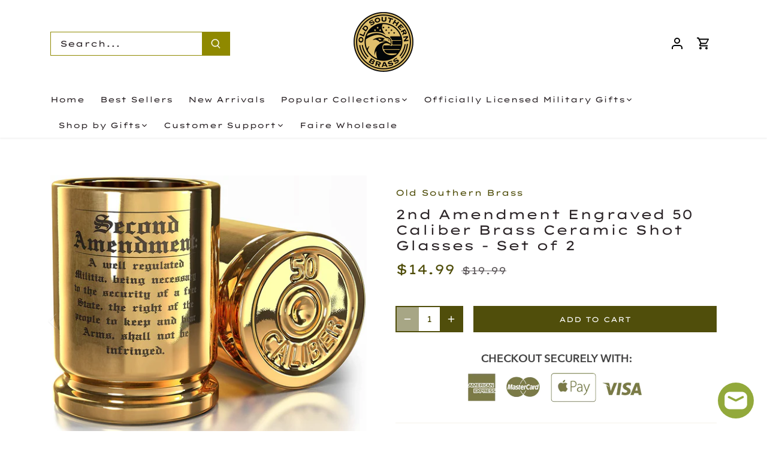

--- FILE ---
content_type: text/html; charset=utf-8
request_url: https://oldsouthernbrass.com/products/2a-engraved-50-caliber-brass-ceramic-shot-glasses-set-of-2
body_size: 44874
content:







    
        
        
        
    



    
    
        
        
        
    



    
    
        
        
        
    



    
    
        
        
        
    



<!doctype html>
<html class="no-js" lang="en">
<head><link href="//oldsouthernbrass.com/cdn/shop/t/15/assets/tiny.content.min.css?v=3871" rel="stylesheet" type="text/css" media="all" />
  <!-- Global site tag (oxpix.js) - OptimizeX -->
<script type="text/javascript" async="" src="https://ox.oldsouthernbrass.com/bucket/oxpix-337516e1-32f0-4954-9cec-61af79ea5421.js"></script>
  <!-- Canopy 4.2.0 -->

  <link rel="preload" href="//oldsouthernbrass.com/cdn/shop/t/15/assets/styles.css?v=162071667800229233501765420647" as="style">
  <meta charset="utf-8" />
<meta name="viewport" content="width=device-width,initial-scale=1.0" />
<meta http-equiv="X-UA-Compatible" content="IE=edge">

<link rel="preconnect" href="https://cdn.shopify.com" crossorigin>
<link rel="preconnect" href="https://fonts.shopify.com" crossorigin>
<link rel="preconnect" href="https://monorail-edge.shopifysvc.com"><link rel="preload" as="font" href="//oldsouthernbrass.com/cdn/fonts/lexend_zetta/lexendzetta_n4.495048b4b35f2e44f63b545e170ce1a5a233b370.woff2" type="font/woff2" crossorigin><link rel="preload" as="font" href="//oldsouthernbrass.com/cdn/fonts/lexend_zetta/lexendzetta_n7.e95d5b4f64247413b612fff6425f1214eebe4876.woff2" type="font/woff2" crossorigin><link rel="preload" as="font" href="//oldsouthernbrass.com/cdn/fonts/lexend_zetta/lexendzetta_n4.495048b4b35f2e44f63b545e170ce1a5a233b370.woff2" type="font/woff2" crossorigin><link rel="preload" as="font" href="//oldsouthernbrass.com/cdn/fonts/lexend_zetta/lexendzetta_n4.495048b4b35f2e44f63b545e170ce1a5a233b370.woff2" type="font/woff2" crossorigin><link rel="preload" as="font" href="//oldsouthernbrass.com/cdn/fonts/lexend_zetta/lexendzetta_n4.495048b4b35f2e44f63b545e170ce1a5a233b370.woff2" type="font/woff2" crossorigin><link rel="preload" href="//oldsouthernbrass.com/cdn/shop/t/15/assets/vendor.min.js?v=109634595573403464951653516447" as="script">
<link rel="preload" href="//oldsouthernbrass.com/cdn/shop/t/15/assets/theme.js?v=162733656860659977321687501736" as="script"><link rel="canonical" href="https://oldsouthernbrass.com/products/2a-engraved-50-caliber-brass-ceramic-shot-glasses-set-of-2" /><link rel="shortcut icon" href="//oldsouthernbrass.com/cdn/shop/files/Old_Southern_Brass_Logo.png?v=1647294765" type="image/png" /><meta name="description" content="Brass glasses require special care so be sure to break them out for every occasion and show their wear with friends new &amp; old. 2nd Amendment Engraved 50 Caliber Brass Ceramic Shot Glasses Set of 2. American owned and operated company. Lifetime guarantee. Over 250k satisfied customers.">

  <meta name="theme-color" content="#504e0b">

  <title>
    2nd Amendment Engraved 50 Caliber Ceramic Shot Glasses | Old Southern Brass
  </title>

  <meta property="og:site_name" content="Old Southern Brass">
<meta property="og:url" content="https://oldsouthernbrass.com/products/2a-engraved-50-caliber-brass-ceramic-shot-glasses-set-of-2">
<meta property="og:title" content="2nd Amendment Engraved 50 Caliber Ceramic Shot Glasses | Old Southern Brass">
<meta property="og:type" content="product">
<meta property="og:description" content="Brass glasses require special care so be sure to break them out for every occasion and show their wear with friends new &amp; old. 2nd Amendment Engraved 50 Caliber Brass Ceramic Shot Glasses Set of 2. American owned and operated company. Lifetime guarantee. Over 250k satisfied customers."><meta property="og:image" content="http://oldsouthernbrass.com/cdn/shop/products/a1_5fae5c7f-efee-4c36-993d-ea4526cc0ea7_1200x1200.jpg?v=1649168701">
  <meta property="og:image:secure_url" content="https://oldsouthernbrass.com/cdn/shop/products/a1_5fae5c7f-efee-4c36-993d-ea4526cc0ea7_1200x1200.jpg?v=1649168701">
  <meta property="og:image:width" content="1500">
  <meta property="og:image:height" content="1378"><meta property="og:price:amount" content="14.99">
  <meta property="og:price:currency" content="USD"><meta name="twitter:card" content="summary_large_image">
<meta name="twitter:title" content="2nd Amendment Engraved 50 Caliber Ceramic Shot Glasses | Old Southern Brass">
<meta name="twitter:description" content="Brass glasses require special care so be sure to break them out for every occasion and show their wear with friends new &amp; old. 2nd Amendment Engraved 50 Caliber Brass Ceramic Shot Glasses Set of 2. American owned and operated company. Lifetime guarantee. Over 250k satisfied customers.">


  <link href="//oldsouthernbrass.com/cdn/shop/t/15/assets/styles.css?v=162071667800229233501765420647" rel="stylesheet" type="text/css" media="all" />

  <script>
    document.documentElement.className = document.documentElement.className.replace('no-js', 'js');
    window.theme = window.theme || {};
    
    theme.money_format_with_code_preference = "${{amount}}";
    
    theme.money_format = "${{amount}}";
    theme.customerIsLoggedIn = false;

    
      theme.shippingCalcMoneyFormat = "${{amount}}";
    

    theme.strings = {
      previous: "Previous",
      next: "Next",
      close: "Close",
      addressError: "Error looking up that address",
      addressNoResults: "No results for that address",
      addressQueryLimit: "You have exceeded the Google API usage limit. Consider upgrading to a \u003ca href=\"https:\/\/developers.google.com\/maps\/premium\/usage-limits\"\u003ePremium Plan\u003c\/a\u003e.",
      authError: "There was a problem authenticating your Google Maps API Key.",
      shippingCalcSubmitButton: "Calculate shipping",
      shippingCalcSubmitButtonDisabled: "Calculating...",
      infiniteScrollCollectionLoading: "Loading more items...",
      infiniteScrollCollectionFinishedMsg : "No more items",
      infiniteScrollBlogLoading: "Loading more articles...",
      infiniteScrollBlogFinishedMsg : "No more articles",
      blogsShowTags: "Show tags",
      priceNonExistent: "Unavailable",
      buttonDefault: "Add to cart",
      buttonNoStock: "Out of stock",
      buttonNoVariant: "Unavailable",
      unitPriceSeparator: " \/ ",
      onlyXLeft: "[[ quantity ]] in stock",
      productAddingToCart: "Adding",
      productAddedToCart: "Added",
      quickbuyAdded: "Added to cart",
      cartSummary: "View cart",
      cartContinue: "Continue shopping",
      colorBoxPrevious: "Previous",
      colorBoxNext: "Next",
      colorBoxClose: "Close",
      imageSlider: "Image slider",
      confirmEmptyCart: "Are you sure you want to empty your cart?",
      inYourCart: "In your cart",
      removeFromCart: "Remove from cart",
      clearAll: "Clear all",
      layout_live_search_see_all: "See all results",
      general_quick_search_pages: "Pages",
      general_quick_search_no_results: "Sorry, we couldn\u0026#39;t find any results",
      products_labels_sold_out: "Sold Out",
      products_labels_sale: "Sale",
      maximumQuantity: "You can only have [quantity] in your cart",
      fullDetails: "Full details",
      cartConfirmRemove: "Are you sure you want to remove this item?"
    };

    theme.routes = {
      root_url: '/',
      account_url: '/account',
      account_login_url: '/account/login',
      account_logout_url: '/account/logout',
      account_recover_url: '/account/recover',
      account_register_url: '/account/register',
      account_addresses_url: '/account/addresses',
      collections_url: '/collections',
      all_products_collection_url: '/collections/all',
      search_url: '/search',
      cart_url: '/cart',
      cart_add_url: '/cart/add',
      cart_change_url: '/cart/change',
      cart_clear_url: '/cart/clear'
    };

    theme.scripts = {
      masonry: "\/\/oldsouthernbrass.com\/cdn\/shop\/t\/15\/assets\/masonry.v3.2.2.min.js?v=70136629540791627221653516444",
      jqueryInfiniteScroll: "\/\/oldsouthernbrass.com\/cdn\/shop\/t\/15\/assets\/jquery.infinitescroll.2.1.0.min.js?v=162864979201917639991653516444",
      underscore: "\/\/cdnjs.cloudflare.com\/ajax\/libs\/underscore.js\/1.6.0\/underscore-min.js",
      shopifyCommon: "\/\/oldsouthernbrass.com\/cdn\/shopifycloud\/storefront\/assets\/themes_support\/shopify_common-5f594365.js",
      jqueryCart: "\/\/oldsouthernbrass.com\/cdn\/shop\/t\/15\/assets\/shipping-calculator.v1.0.min.js?v=20682063813605048711653516445"
    };

    theme.settings = {
      cartType: "page",
      openCartDrawerOnMob: true,
      quickBuyType: "in-page",
      superscriptDecimals: false,
      currencyCodeEnabled: false
    }
  </script><script>window.performance && window.performance.mark && window.performance.mark('shopify.content_for_header.start');</script><meta name="google-site-verification" content="5pg7pB7bvdPCdSPB-MYgfMzr7Ysi5YKINSGaRdTWV38">
<meta name="facebook-domain-verification" content="6a1n7m3jioa437sclp28r1br56r9fe">
<meta id="shopify-digital-wallet" name="shopify-digital-wallet" content="/32849559689/digital_wallets/dialog">
<meta name="shopify-checkout-api-token" content="ce2560c40c7868e8d0f2b838687f883e">
<link rel="alternate" type="application/json+oembed" href="https://oldsouthernbrass.com/products/2a-engraved-50-caliber-brass-ceramic-shot-glasses-set-of-2.oembed">
<script async="async" src="/checkouts/internal/preloads.js?locale=en-US"></script>
<link rel="preconnect" href="https://shop.app" crossorigin="anonymous">
<script async="async" src="https://shop.app/checkouts/internal/preloads.js?locale=en-US&shop_id=32849559689" crossorigin="anonymous"></script>
<script id="apple-pay-shop-capabilities" type="application/json">{"shopId":32849559689,"countryCode":"US","currencyCode":"USD","merchantCapabilities":["supports3DS"],"merchantId":"gid:\/\/shopify\/Shop\/32849559689","merchantName":"Old Southern Brass","requiredBillingContactFields":["postalAddress","email"],"requiredShippingContactFields":["postalAddress","email"],"shippingType":"shipping","supportedNetworks":["visa","masterCard","discover","elo","jcb"],"total":{"type":"pending","label":"Old Southern Brass","amount":"1.00"},"shopifyPaymentsEnabled":true,"supportsSubscriptions":true}</script>
<script id="shopify-features" type="application/json">{"accessToken":"ce2560c40c7868e8d0f2b838687f883e","betas":["rich-media-storefront-analytics"],"domain":"oldsouthernbrass.com","predictiveSearch":true,"shopId":32849559689,"locale":"en"}</script>
<script>var Shopify = Shopify || {};
Shopify.shop = "old-southern-brass.myshopify.com";
Shopify.locale = "en";
Shopify.currency = {"active":"USD","rate":"1.0"};
Shopify.country = "US";
Shopify.theme = {"name":"Variant Canopy New 6IX","id":130181726372,"schema_name":"Canopy","schema_version":"4.2.0","theme_store_id":732,"role":"main"};
Shopify.theme.handle = "null";
Shopify.theme.style = {"id":null,"handle":null};
Shopify.cdnHost = "oldsouthernbrass.com/cdn";
Shopify.routes = Shopify.routes || {};
Shopify.routes.root = "/";</script>
<script type="module">!function(o){(o.Shopify=o.Shopify||{}).modules=!0}(window);</script>
<script>!function(o){function n(){var o=[];function n(){o.push(Array.prototype.slice.apply(arguments))}return n.q=o,n}var t=o.Shopify=o.Shopify||{};t.loadFeatures=n(),t.autoloadFeatures=n()}(window);</script>
<script>
  window.ShopifyPay = window.ShopifyPay || {};
  window.ShopifyPay.apiHost = "shop.app\/pay";
  window.ShopifyPay.redirectState = null;
</script>
<script id="shop-js-analytics" type="application/json">{"pageType":"product"}</script>
<script defer="defer" async type="module" src="//oldsouthernbrass.com/cdn/shopifycloud/shop-js/modules/v2/client.init-shop-cart-sync_WVOgQShq.en.esm.js"></script>
<script defer="defer" async type="module" src="//oldsouthernbrass.com/cdn/shopifycloud/shop-js/modules/v2/chunk.common_C_13GLB1.esm.js"></script>
<script defer="defer" async type="module" src="//oldsouthernbrass.com/cdn/shopifycloud/shop-js/modules/v2/chunk.modal_CLfMGd0m.esm.js"></script>
<script type="module">
  await import("//oldsouthernbrass.com/cdn/shopifycloud/shop-js/modules/v2/client.init-shop-cart-sync_WVOgQShq.en.esm.js");
await import("//oldsouthernbrass.com/cdn/shopifycloud/shop-js/modules/v2/chunk.common_C_13GLB1.esm.js");
await import("//oldsouthernbrass.com/cdn/shopifycloud/shop-js/modules/v2/chunk.modal_CLfMGd0m.esm.js");

  window.Shopify.SignInWithShop?.initShopCartSync?.({"fedCMEnabled":true,"windoidEnabled":true});

</script>
<script defer="defer" async type="module" src="//oldsouthernbrass.com/cdn/shopifycloud/shop-js/modules/v2/client.payment-terms_BWmiNN46.en.esm.js"></script>
<script defer="defer" async type="module" src="//oldsouthernbrass.com/cdn/shopifycloud/shop-js/modules/v2/chunk.common_C_13GLB1.esm.js"></script>
<script defer="defer" async type="module" src="//oldsouthernbrass.com/cdn/shopifycloud/shop-js/modules/v2/chunk.modal_CLfMGd0m.esm.js"></script>
<script type="module">
  await import("//oldsouthernbrass.com/cdn/shopifycloud/shop-js/modules/v2/client.payment-terms_BWmiNN46.en.esm.js");
await import("//oldsouthernbrass.com/cdn/shopifycloud/shop-js/modules/v2/chunk.common_C_13GLB1.esm.js");
await import("//oldsouthernbrass.com/cdn/shopifycloud/shop-js/modules/v2/chunk.modal_CLfMGd0m.esm.js");

  
</script>
<script>
  window.Shopify = window.Shopify || {};
  if (!window.Shopify.featureAssets) window.Shopify.featureAssets = {};
  window.Shopify.featureAssets['shop-js'] = {"shop-cart-sync":["modules/v2/client.shop-cart-sync_DuR37GeY.en.esm.js","modules/v2/chunk.common_C_13GLB1.esm.js","modules/v2/chunk.modal_CLfMGd0m.esm.js"],"init-fed-cm":["modules/v2/client.init-fed-cm_BucUoe6W.en.esm.js","modules/v2/chunk.common_C_13GLB1.esm.js","modules/v2/chunk.modal_CLfMGd0m.esm.js"],"shop-toast-manager":["modules/v2/client.shop-toast-manager_B0JfrpKj.en.esm.js","modules/v2/chunk.common_C_13GLB1.esm.js","modules/v2/chunk.modal_CLfMGd0m.esm.js"],"init-shop-cart-sync":["modules/v2/client.init-shop-cart-sync_WVOgQShq.en.esm.js","modules/v2/chunk.common_C_13GLB1.esm.js","modules/v2/chunk.modal_CLfMGd0m.esm.js"],"shop-button":["modules/v2/client.shop-button_B_U3bv27.en.esm.js","modules/v2/chunk.common_C_13GLB1.esm.js","modules/v2/chunk.modal_CLfMGd0m.esm.js"],"init-windoid":["modules/v2/client.init-windoid_DuP9q_di.en.esm.js","modules/v2/chunk.common_C_13GLB1.esm.js","modules/v2/chunk.modal_CLfMGd0m.esm.js"],"shop-cash-offers":["modules/v2/client.shop-cash-offers_BmULhtno.en.esm.js","modules/v2/chunk.common_C_13GLB1.esm.js","modules/v2/chunk.modal_CLfMGd0m.esm.js"],"pay-button":["modules/v2/client.pay-button_CrPSEbOK.en.esm.js","modules/v2/chunk.common_C_13GLB1.esm.js","modules/v2/chunk.modal_CLfMGd0m.esm.js"],"init-customer-accounts":["modules/v2/client.init-customer-accounts_jNk9cPYQ.en.esm.js","modules/v2/client.shop-login-button_DJ5ldayH.en.esm.js","modules/v2/chunk.common_C_13GLB1.esm.js","modules/v2/chunk.modal_CLfMGd0m.esm.js"],"avatar":["modules/v2/client.avatar_BTnouDA3.en.esm.js"],"checkout-modal":["modules/v2/client.checkout-modal_pBPyh9w8.en.esm.js","modules/v2/chunk.common_C_13GLB1.esm.js","modules/v2/chunk.modal_CLfMGd0m.esm.js"],"init-shop-for-new-customer-accounts":["modules/v2/client.init-shop-for-new-customer-accounts_BUoCy7a5.en.esm.js","modules/v2/client.shop-login-button_DJ5ldayH.en.esm.js","modules/v2/chunk.common_C_13GLB1.esm.js","modules/v2/chunk.modal_CLfMGd0m.esm.js"],"init-customer-accounts-sign-up":["modules/v2/client.init-customer-accounts-sign-up_CnczCz9H.en.esm.js","modules/v2/client.shop-login-button_DJ5ldayH.en.esm.js","modules/v2/chunk.common_C_13GLB1.esm.js","modules/v2/chunk.modal_CLfMGd0m.esm.js"],"init-shop-email-lookup-coordinator":["modules/v2/client.init-shop-email-lookup-coordinator_CzjY5t9o.en.esm.js","modules/v2/chunk.common_C_13GLB1.esm.js","modules/v2/chunk.modal_CLfMGd0m.esm.js"],"shop-follow-button":["modules/v2/client.shop-follow-button_CsYC63q7.en.esm.js","modules/v2/chunk.common_C_13GLB1.esm.js","modules/v2/chunk.modal_CLfMGd0m.esm.js"],"shop-login-button":["modules/v2/client.shop-login-button_DJ5ldayH.en.esm.js","modules/v2/chunk.common_C_13GLB1.esm.js","modules/v2/chunk.modal_CLfMGd0m.esm.js"],"shop-login":["modules/v2/client.shop-login_B9ccPdmx.en.esm.js","modules/v2/chunk.common_C_13GLB1.esm.js","modules/v2/chunk.modal_CLfMGd0m.esm.js"],"lead-capture":["modules/v2/client.lead-capture_D0K_KgYb.en.esm.js","modules/v2/chunk.common_C_13GLB1.esm.js","modules/v2/chunk.modal_CLfMGd0m.esm.js"],"payment-terms":["modules/v2/client.payment-terms_BWmiNN46.en.esm.js","modules/v2/chunk.common_C_13GLB1.esm.js","modules/v2/chunk.modal_CLfMGd0m.esm.js"]};
</script>
<script>(function() {
  var isLoaded = false;
  function asyncLoad() {
    if (isLoaded) return;
    isLoaded = true;
    var urls = ["https:\/\/seo.apps.avada.io\/avada-seo-installed.js?shop=old-southern-brass.myshopify.com","https:\/\/tools.luckyorange.com\/core\/lo.js?site-id=8e25f628\u0026shop=old-southern-brass.myshopify.com","https:\/\/loox.io\/widget\/VyZ3VFdPZ3\/loox.1647217179706.js?shop=old-southern-brass.myshopify.com","https:\/\/productoptions.w3apps.co\/js\/options.js?shop=old-southern-brass.myshopify.com","https:\/\/assets1.adroll.com\/shopify\/latest\/j\/shopify_rolling_bootstrap_v2.js?adroll_adv_id=QRANJPCDTJH5ZFYOTHAYXF\u0026adroll_pix_id=MQARFPTR6BFUHDUZ3P4EIE\u0026shop=old-southern-brass.myshopify.com","\/\/cdn.shopify.com\/proxy\/7ed14226e9442a7a02378c4b59a47d475f502449452ca2fbd8427403bccfdcf9\/storage.googleapis.com\/timesact-resources\/scripts\/timesact.js?shop=old-southern-brass.myshopify.com\u0026sp-cache-control=cHVibGljLCBtYXgtYWdlPTkwMA","https:\/\/d18eg7dreypte5.cloudfront.net\/browse-abandonment\/v2\/browse_abandonment.js?shop=old-southern-brass.myshopify.com","\/\/cdn.shopify.com\/proxy\/41434916da16fe2da0a9741a98c62fad966e9dda76b413f8afc113f057450025\/exotousa.activehosted.com\/js\/site-tracking.php?shop=old-southern-brass.myshopify.com\u0026sp-cache-control=cHVibGljLCBtYXgtYWdlPTkwMA","https:\/\/static.klaviyo.com\/onsite\/js\/klaviyo.js?company_id=WkevkQ\u0026shop=old-southern-brass.myshopify.com"];
    for (var i = 0; i < urls.length; i++) {
      var s = document.createElement('script');
      s.type = 'text/javascript';
      s.async = true;
      s.src = urls[i];
      var x = document.getElementsByTagName('script')[0];
      x.parentNode.insertBefore(s, x);
    }
  };
  if(window.attachEvent) {
    window.attachEvent('onload', asyncLoad);
  } else {
    window.addEventListener('load', asyncLoad, false);
  }
})();</script>
<script id="__st">var __st={"a":32849559689,"offset":-18000,"reqid":"62f376ae-c4bd-4530-9fe7-028ad19ae0e1-1769631773","pageurl":"oldsouthernbrass.com\/products\/2a-engraved-50-caliber-brass-ceramic-shot-glasses-set-of-2","u":"d736968207d7","p":"product","rtyp":"product","rid":7270011928740};</script>
<script>window.ShopifyPaypalV4VisibilityTracking = true;</script>
<script id="captcha-bootstrap">!function(){'use strict';const t='contact',e='account',n='new_comment',o=[[t,t],['blogs',n],['comments',n],[t,'customer']],c=[[e,'customer_login'],[e,'guest_login'],[e,'recover_customer_password'],[e,'create_customer']],r=t=>t.map((([t,e])=>`form[action*='/${t}']:not([data-nocaptcha='true']) input[name='form_type'][value='${e}']`)).join(','),a=t=>()=>t?[...document.querySelectorAll(t)].map((t=>t.form)):[];function s(){const t=[...o],e=r(t);return a(e)}const i='password',u='form_key',d=['recaptcha-v3-token','g-recaptcha-response','h-captcha-response',i],f=()=>{try{return window.sessionStorage}catch{return}},m='__shopify_v',_=t=>t.elements[u];function p(t,e,n=!1){try{const o=window.sessionStorage,c=JSON.parse(o.getItem(e)),{data:r}=function(t){const{data:e,action:n}=t;return t[m]||n?{data:e,action:n}:{data:t,action:n}}(c);for(const[e,n]of Object.entries(r))t.elements[e]&&(t.elements[e].value=n);n&&o.removeItem(e)}catch(o){console.error('form repopulation failed',{error:o})}}const l='form_type',E='cptcha';function T(t){t.dataset[E]=!0}const w=window,h=w.document,L='Shopify',v='ce_forms',y='captcha';let A=!1;((t,e)=>{const n=(g='f06e6c50-85a8-45c8-87d0-21a2b65856fe',I='https://cdn.shopify.com/shopifycloud/storefront-forms-hcaptcha/ce_storefront_forms_captcha_hcaptcha.v1.5.2.iife.js',D={infoText:'Protected by hCaptcha',privacyText:'Privacy',termsText:'Terms'},(t,e,n)=>{const o=w[L][v],c=o.bindForm;if(c)return c(t,g,e,D).then(n);var r;o.q.push([[t,g,e,D],n]),r=I,A||(h.body.append(Object.assign(h.createElement('script'),{id:'captcha-provider',async:!0,src:r})),A=!0)});var g,I,D;w[L]=w[L]||{},w[L][v]=w[L][v]||{},w[L][v].q=[],w[L][y]=w[L][y]||{},w[L][y].protect=function(t,e){n(t,void 0,e),T(t)},Object.freeze(w[L][y]),function(t,e,n,w,h,L){const[v,y,A,g]=function(t,e,n){const i=e?o:[],u=t?c:[],d=[...i,...u],f=r(d),m=r(i),_=r(d.filter((([t,e])=>n.includes(e))));return[a(f),a(m),a(_),s()]}(w,h,L),I=t=>{const e=t.target;return e instanceof HTMLFormElement?e:e&&e.form},D=t=>v().includes(t);t.addEventListener('submit',(t=>{const e=I(t);if(!e)return;const n=D(e)&&!e.dataset.hcaptchaBound&&!e.dataset.recaptchaBound,o=_(e),c=g().includes(e)&&(!o||!o.value);(n||c)&&t.preventDefault(),c&&!n&&(function(t){try{if(!f())return;!function(t){const e=f();if(!e)return;const n=_(t);if(!n)return;const o=n.value;o&&e.removeItem(o)}(t);const e=Array.from(Array(32),(()=>Math.random().toString(36)[2])).join('');!function(t,e){_(t)||t.append(Object.assign(document.createElement('input'),{type:'hidden',name:u})),t.elements[u].value=e}(t,e),function(t,e){const n=f();if(!n)return;const o=[...t.querySelectorAll(`input[type='${i}']`)].map((({name:t})=>t)),c=[...d,...o],r={};for(const[a,s]of new FormData(t).entries())c.includes(a)||(r[a]=s);n.setItem(e,JSON.stringify({[m]:1,action:t.action,data:r}))}(t,e)}catch(e){console.error('failed to persist form',e)}}(e),e.submit())}));const S=(t,e)=>{t&&!t.dataset[E]&&(n(t,e.some((e=>e===t))),T(t))};for(const o of['focusin','change'])t.addEventListener(o,(t=>{const e=I(t);D(e)&&S(e,y())}));const B=e.get('form_key'),M=e.get(l),P=B&&M;t.addEventListener('DOMContentLoaded',(()=>{const t=y();if(P)for(const e of t)e.elements[l].value===M&&p(e,B);[...new Set([...A(),...v().filter((t=>'true'===t.dataset.shopifyCaptcha))])].forEach((e=>S(e,t)))}))}(h,new URLSearchParams(w.location.search),n,t,e,['guest_login'])})(!0,!0)}();</script>
<script integrity="sha256-4kQ18oKyAcykRKYeNunJcIwy7WH5gtpwJnB7kiuLZ1E=" data-source-attribution="shopify.loadfeatures" defer="defer" src="//oldsouthernbrass.com/cdn/shopifycloud/storefront/assets/storefront/load_feature-a0a9edcb.js" crossorigin="anonymous"></script>
<script crossorigin="anonymous" defer="defer" src="//oldsouthernbrass.com/cdn/shopifycloud/storefront/assets/shopify_pay/storefront-65b4c6d7.js?v=20250812"></script>
<script data-source-attribution="shopify.dynamic_checkout.dynamic.init">var Shopify=Shopify||{};Shopify.PaymentButton=Shopify.PaymentButton||{isStorefrontPortableWallets:!0,init:function(){window.Shopify.PaymentButton.init=function(){};var t=document.createElement("script");t.src="https://oldsouthernbrass.com/cdn/shopifycloud/portable-wallets/latest/portable-wallets.en.js",t.type="module",document.head.appendChild(t)}};
</script>
<script data-source-attribution="shopify.dynamic_checkout.buyer_consent">
  function portableWalletsHideBuyerConsent(e){var t=document.getElementById("shopify-buyer-consent"),n=document.getElementById("shopify-subscription-policy-button");t&&n&&(t.classList.add("hidden"),t.setAttribute("aria-hidden","true"),n.removeEventListener("click",e))}function portableWalletsShowBuyerConsent(e){var t=document.getElementById("shopify-buyer-consent"),n=document.getElementById("shopify-subscription-policy-button");t&&n&&(t.classList.remove("hidden"),t.removeAttribute("aria-hidden"),n.addEventListener("click",e))}window.Shopify?.PaymentButton&&(window.Shopify.PaymentButton.hideBuyerConsent=portableWalletsHideBuyerConsent,window.Shopify.PaymentButton.showBuyerConsent=portableWalletsShowBuyerConsent);
</script>
<script data-source-attribution="shopify.dynamic_checkout.cart.bootstrap">document.addEventListener("DOMContentLoaded",(function(){function t(){return document.querySelector("shopify-accelerated-checkout-cart, shopify-accelerated-checkout")}if(t())Shopify.PaymentButton.init();else{new MutationObserver((function(e,n){t()&&(Shopify.PaymentButton.init(),n.disconnect())})).observe(document.body,{childList:!0,subtree:!0})}}));
</script>
<link id="shopify-accelerated-checkout-styles" rel="stylesheet" media="screen" href="https://oldsouthernbrass.com/cdn/shopifycloud/portable-wallets/latest/accelerated-checkout-backwards-compat.css" crossorigin="anonymous">
<style id="shopify-accelerated-checkout-cart">
        #shopify-buyer-consent {
  margin-top: 1em;
  display: inline-block;
  width: 100%;
}

#shopify-buyer-consent.hidden {
  display: none;
}

#shopify-subscription-policy-button {
  background: none;
  border: none;
  padding: 0;
  text-decoration: underline;
  font-size: inherit;
  cursor: pointer;
}

#shopify-subscription-policy-button::before {
  box-shadow: none;
}

      </style>

<script>window.performance && window.performance.mark && window.performance.mark('shopify.content_for_header.end');</script>

	<script>var loox_global_hash = '1769133110969';</script><style>.loox-reviews-default { max-width: 1200px; margin: 0 auto; }.loox-rating .loox-icon { color:#F7C348; }
:root { --lxs-rating-icon-color: #F7C348; }</style>



  <style rel='text/css'>.options-hidden{display:none!important} .product-options-checkbox, .product-options-radiobutton{min-height:auto !important}</style>
  <script type='text/javascript' src="//oldsouthernbrass.com/cdn/shopifycloud/storefront/assets/themes_support/api.jquery-7ab1a3a4.js" defer='defer'></script>























<link href="//oldsouthernbrass.com/cdn/shop/t/15/assets/w3-customizer-styles.css?v=157380086666928862211661969156" rel="stylesheet" type="text/css" media="all" />




<script src="//oldsouthernbrass.com/cdn/shop/t/15/assets/w3-customizer-scripts.js?v=158572317654005488221653516494" type="text/javascript"></script>


<!-- BEGIN app block: shopify://apps/klaviyo-email-marketing-sms/blocks/klaviyo-onsite-embed/2632fe16-c075-4321-a88b-50b567f42507 -->















  <script>
    window.klaviyoReviewsProductDesignMode = false
  </script>







<!-- END app block --><script src="https://cdn.shopify.com/extensions/e8878072-2f6b-4e89-8082-94b04320908d/inbox-1254/assets/inbox-chat-loader.js" type="text/javascript" defer="defer"></script>
<link href="https://monorail-edge.shopifysvc.com" rel="dns-prefetch">
<script>(function(){if ("sendBeacon" in navigator && "performance" in window) {try {var session_token_from_headers = performance.getEntriesByType('navigation')[0].serverTiming.find(x => x.name == '_s').description;} catch {var session_token_from_headers = undefined;}var session_cookie_matches = document.cookie.match(/_shopify_s=([^;]*)/);var session_token_from_cookie = session_cookie_matches && session_cookie_matches.length === 2 ? session_cookie_matches[1] : "";var session_token = session_token_from_headers || session_token_from_cookie || "";function handle_abandonment_event(e) {var entries = performance.getEntries().filter(function(entry) {return /monorail-edge.shopifysvc.com/.test(entry.name);});if (!window.abandonment_tracked && entries.length === 0) {window.abandonment_tracked = true;var currentMs = Date.now();var navigation_start = performance.timing.navigationStart;var payload = {shop_id: 32849559689,url: window.location.href,navigation_start,duration: currentMs - navigation_start,session_token,page_type: "product"};window.navigator.sendBeacon("https://monorail-edge.shopifysvc.com/v1/produce", JSON.stringify({schema_id: "online_store_buyer_site_abandonment/1.1",payload: payload,metadata: {event_created_at_ms: currentMs,event_sent_at_ms: currentMs}}));}}window.addEventListener('pagehide', handle_abandonment_event);}}());</script>
<script id="web-pixels-manager-setup">(function e(e,d,r,n,o){if(void 0===o&&(o={}),!Boolean(null===(a=null===(i=window.Shopify)||void 0===i?void 0:i.analytics)||void 0===a?void 0:a.replayQueue)){var i,a;window.Shopify=window.Shopify||{};var t=window.Shopify;t.analytics=t.analytics||{};var s=t.analytics;s.replayQueue=[],s.publish=function(e,d,r){return s.replayQueue.push([e,d,r]),!0};try{self.performance.mark("wpm:start")}catch(e){}var l=function(){var e={modern:/Edge?\/(1{2}[4-9]|1[2-9]\d|[2-9]\d{2}|\d{4,})\.\d+(\.\d+|)|Firefox\/(1{2}[4-9]|1[2-9]\d|[2-9]\d{2}|\d{4,})\.\d+(\.\d+|)|Chrom(ium|e)\/(9{2}|\d{3,})\.\d+(\.\d+|)|(Maci|X1{2}).+ Version\/(15\.\d+|(1[6-9]|[2-9]\d|\d{3,})\.\d+)([,.]\d+|)( \(\w+\)|)( Mobile\/\w+|) Safari\/|Chrome.+OPR\/(9{2}|\d{3,})\.\d+\.\d+|(CPU[ +]OS|iPhone[ +]OS|CPU[ +]iPhone|CPU IPhone OS|CPU iPad OS)[ +]+(15[._]\d+|(1[6-9]|[2-9]\d|\d{3,})[._]\d+)([._]\d+|)|Android:?[ /-](13[3-9]|1[4-9]\d|[2-9]\d{2}|\d{4,})(\.\d+|)(\.\d+|)|Android.+Firefox\/(13[5-9]|1[4-9]\d|[2-9]\d{2}|\d{4,})\.\d+(\.\d+|)|Android.+Chrom(ium|e)\/(13[3-9]|1[4-9]\d|[2-9]\d{2}|\d{4,})\.\d+(\.\d+|)|SamsungBrowser\/([2-9]\d|\d{3,})\.\d+/,legacy:/Edge?\/(1[6-9]|[2-9]\d|\d{3,})\.\d+(\.\d+|)|Firefox\/(5[4-9]|[6-9]\d|\d{3,})\.\d+(\.\d+|)|Chrom(ium|e)\/(5[1-9]|[6-9]\d|\d{3,})\.\d+(\.\d+|)([\d.]+$|.*Safari\/(?![\d.]+ Edge\/[\d.]+$))|(Maci|X1{2}).+ Version\/(10\.\d+|(1[1-9]|[2-9]\d|\d{3,})\.\d+)([,.]\d+|)( \(\w+\)|)( Mobile\/\w+|) Safari\/|Chrome.+OPR\/(3[89]|[4-9]\d|\d{3,})\.\d+\.\d+|(CPU[ +]OS|iPhone[ +]OS|CPU[ +]iPhone|CPU IPhone OS|CPU iPad OS)[ +]+(10[._]\d+|(1[1-9]|[2-9]\d|\d{3,})[._]\d+)([._]\d+|)|Android:?[ /-](13[3-9]|1[4-9]\d|[2-9]\d{2}|\d{4,})(\.\d+|)(\.\d+|)|Mobile Safari.+OPR\/([89]\d|\d{3,})\.\d+\.\d+|Android.+Firefox\/(13[5-9]|1[4-9]\d|[2-9]\d{2}|\d{4,})\.\d+(\.\d+|)|Android.+Chrom(ium|e)\/(13[3-9]|1[4-9]\d|[2-9]\d{2}|\d{4,})\.\d+(\.\d+|)|Android.+(UC? ?Browser|UCWEB|U3)[ /]?(15\.([5-9]|\d{2,})|(1[6-9]|[2-9]\d|\d{3,})\.\d+)\.\d+|SamsungBrowser\/(5\.\d+|([6-9]|\d{2,})\.\d+)|Android.+MQ{2}Browser\/(14(\.(9|\d{2,})|)|(1[5-9]|[2-9]\d|\d{3,})(\.\d+|))(\.\d+|)|K[Aa][Ii]OS\/(3\.\d+|([4-9]|\d{2,})\.\d+)(\.\d+|)/},d=e.modern,r=e.legacy,n=navigator.userAgent;return n.match(d)?"modern":n.match(r)?"legacy":"unknown"}(),u="modern"===l?"modern":"legacy",c=(null!=n?n:{modern:"",legacy:""})[u],f=function(e){return[e.baseUrl,"/wpm","/b",e.hashVersion,"modern"===e.buildTarget?"m":"l",".js"].join("")}({baseUrl:d,hashVersion:r,buildTarget:u}),m=function(e){var d=e.version,r=e.bundleTarget,n=e.surface,o=e.pageUrl,i=e.monorailEndpoint;return{emit:function(e){var a=e.status,t=e.errorMsg,s=(new Date).getTime(),l=JSON.stringify({metadata:{event_sent_at_ms:s},events:[{schema_id:"web_pixels_manager_load/3.1",payload:{version:d,bundle_target:r,page_url:o,status:a,surface:n,error_msg:t},metadata:{event_created_at_ms:s}}]});if(!i)return console&&console.warn&&console.warn("[Web Pixels Manager] No Monorail endpoint provided, skipping logging."),!1;try{return self.navigator.sendBeacon.bind(self.navigator)(i,l)}catch(e){}var u=new XMLHttpRequest;try{return u.open("POST",i,!0),u.setRequestHeader("Content-Type","text/plain"),u.send(l),!0}catch(e){return console&&console.warn&&console.warn("[Web Pixels Manager] Got an unhandled error while logging to Monorail."),!1}}}}({version:r,bundleTarget:l,surface:e.surface,pageUrl:self.location.href,monorailEndpoint:e.monorailEndpoint});try{o.browserTarget=l,function(e){var d=e.src,r=e.async,n=void 0===r||r,o=e.onload,i=e.onerror,a=e.sri,t=e.scriptDataAttributes,s=void 0===t?{}:t,l=document.createElement("script"),u=document.querySelector("head"),c=document.querySelector("body");if(l.async=n,l.src=d,a&&(l.integrity=a,l.crossOrigin="anonymous"),s)for(var f in s)if(Object.prototype.hasOwnProperty.call(s,f))try{l.dataset[f]=s[f]}catch(e){}if(o&&l.addEventListener("load",o),i&&l.addEventListener("error",i),u)u.appendChild(l);else{if(!c)throw new Error("Did not find a head or body element to append the script");c.appendChild(l)}}({src:f,async:!0,onload:function(){if(!function(){var e,d;return Boolean(null===(d=null===(e=window.Shopify)||void 0===e?void 0:e.analytics)||void 0===d?void 0:d.initialized)}()){var d=window.webPixelsManager.init(e)||void 0;if(d){var r=window.Shopify.analytics;r.replayQueue.forEach((function(e){var r=e[0],n=e[1],o=e[2];d.publishCustomEvent(r,n,o)})),r.replayQueue=[],r.publish=d.publishCustomEvent,r.visitor=d.visitor,r.initialized=!0}}},onerror:function(){return m.emit({status:"failed",errorMsg:"".concat(f," has failed to load")})},sri:function(e){var d=/^sha384-[A-Za-z0-9+/=]+$/;return"string"==typeof e&&d.test(e)}(c)?c:"",scriptDataAttributes:o}),m.emit({status:"loading"})}catch(e){m.emit({status:"failed",errorMsg:(null==e?void 0:e.message)||"Unknown error"})}}})({shopId: 32849559689,storefrontBaseUrl: "https://oldsouthernbrass.com",extensionsBaseUrl: "https://extensions.shopifycdn.com/cdn/shopifycloud/web-pixels-manager",monorailEndpoint: "https://monorail-edge.shopifysvc.com/unstable/produce_batch",surface: "storefront-renderer",enabledBetaFlags: ["2dca8a86"],webPixelsConfigList: [{"id":"604209316","configuration":"{\"config\":\"{\\\"pixel_id\\\":\\\"G-38LGQXCH1R\\\",\\\"target_country\\\":\\\"US\\\",\\\"gtag_events\\\":[{\\\"type\\\":\\\"search\\\",\\\"action_label\\\":[\\\"G-38LGQXCH1R\\\",\\\"AW-10803863812\\\/izBGCKCautwDEITC158o\\\"]},{\\\"type\\\":\\\"begin_checkout\\\",\\\"action_label\\\":[\\\"G-38LGQXCH1R\\\",\\\"AW-10803863812\\\/GsSmCJ2autwDEITC158o\\\"]},{\\\"type\\\":\\\"view_item\\\",\\\"action_label\\\":[\\\"G-38LGQXCH1R\\\",\\\"AW-10803863812\\\/HwaVCJeautwDEITC158o\\\",\\\"MC-J8F039GVQ9\\\"]},{\\\"type\\\":\\\"purchase\\\",\\\"action_label\\\":[\\\"G-38LGQXCH1R\\\",\\\"AW-10803863812\\\/2nJDCIaYutwDEITC158o\\\",\\\"MC-J8F039GVQ9\\\"]},{\\\"type\\\":\\\"page_view\\\",\\\"action_label\\\":[\\\"G-38LGQXCH1R\\\",\\\"AW-10803863812\\\/NhFoCIOYutwDEITC158o\\\",\\\"MC-J8F039GVQ9\\\"]},{\\\"type\\\":\\\"add_payment_info\\\",\\\"action_label\\\":[\\\"G-38LGQXCH1R\\\",\\\"AW-10803863812\\\/cBiMCKOautwDEITC158o\\\"]},{\\\"type\\\":\\\"add_to_cart\\\",\\\"action_label\\\":[\\\"G-38LGQXCH1R\\\",\\\"AW-10803863812\\\/mZksCJqautwDEITC158o\\\"]}],\\\"enable_monitoring_mode\\\":false}\"}","eventPayloadVersion":"v1","runtimeContext":"OPEN","scriptVersion":"b2a88bafab3e21179ed38636efcd8a93","type":"APP","apiClientId":1780363,"privacyPurposes":[],"dataSharingAdjustments":{"protectedCustomerApprovalScopes":["read_customer_address","read_customer_email","read_customer_name","read_customer_personal_data","read_customer_phone"]}},{"id":"326762660","configuration":"{\"pixel_id\":\"628422741620388\",\"pixel_type\":\"facebook_pixel\",\"metaapp_system_user_token\":\"-\"}","eventPayloadVersion":"v1","runtimeContext":"OPEN","scriptVersion":"ca16bc87fe92b6042fbaa3acc2fbdaa6","type":"APP","apiClientId":2329312,"privacyPurposes":["ANALYTICS","MARKETING","SALE_OF_DATA"],"dataSharingAdjustments":{"protectedCustomerApprovalScopes":["read_customer_address","read_customer_email","read_customer_name","read_customer_personal_data","read_customer_phone"]}},{"id":"shopify-app-pixel","configuration":"{}","eventPayloadVersion":"v1","runtimeContext":"STRICT","scriptVersion":"0450","apiClientId":"shopify-pixel","type":"APP","privacyPurposes":["ANALYTICS","MARKETING"]},{"id":"shopify-custom-pixel","eventPayloadVersion":"v1","runtimeContext":"LAX","scriptVersion":"0450","apiClientId":"shopify-pixel","type":"CUSTOM","privacyPurposes":["ANALYTICS","MARKETING"]}],isMerchantRequest: false,initData: {"shop":{"name":"Old Southern Brass","paymentSettings":{"currencyCode":"USD"},"myshopifyDomain":"old-southern-brass.myshopify.com","countryCode":"US","storefrontUrl":"https:\/\/oldsouthernbrass.com"},"customer":null,"cart":null,"checkout":null,"productVariants":[{"price":{"amount":14.99,"currencyCode":"USD"},"product":{"title":"2nd Amendment Engraved 50 Caliber Brass Ceramic Shot Glasses - Set of 2","vendor":"Old Southern Brass","id":"7270011928740","untranslatedTitle":"2nd Amendment Engraved 50 Caliber Brass Ceramic Shot Glasses - Set of 2","url":"\/products\/2a-engraved-50-caliber-brass-ceramic-shot-glasses-set-of-2","type":""},"id":"42019709419684","image":{"src":"\/\/oldsouthernbrass.com\/cdn\/shop\/products\/a1_5fae5c7f-efee-4c36-993d-ea4526cc0ea7.jpg?v=1649168701"},"sku":"OSB-50SG-2ND","title":"Default Title","untranslatedTitle":"Default Title"}],"purchasingCompany":null},},"https://oldsouthernbrass.com/cdn","fcfee988w5aeb613cpc8e4bc33m6693e112",{"modern":"","legacy":""},{"shopId":"32849559689","storefrontBaseUrl":"https:\/\/oldsouthernbrass.com","extensionBaseUrl":"https:\/\/extensions.shopifycdn.com\/cdn\/shopifycloud\/web-pixels-manager","surface":"storefront-renderer","enabledBetaFlags":"[\"2dca8a86\"]","isMerchantRequest":"false","hashVersion":"fcfee988w5aeb613cpc8e4bc33m6693e112","publish":"custom","events":"[[\"page_viewed\",{}],[\"product_viewed\",{\"productVariant\":{\"price\":{\"amount\":14.99,\"currencyCode\":\"USD\"},\"product\":{\"title\":\"2nd Amendment Engraved 50 Caliber Brass Ceramic Shot Glasses - Set of 2\",\"vendor\":\"Old Southern Brass\",\"id\":\"7270011928740\",\"untranslatedTitle\":\"2nd Amendment Engraved 50 Caliber Brass Ceramic Shot Glasses - Set of 2\",\"url\":\"\/products\/2a-engraved-50-caliber-brass-ceramic-shot-glasses-set-of-2\",\"type\":\"\"},\"id\":\"42019709419684\",\"image\":{\"src\":\"\/\/oldsouthernbrass.com\/cdn\/shop\/products\/a1_5fae5c7f-efee-4c36-993d-ea4526cc0ea7.jpg?v=1649168701\"},\"sku\":\"OSB-50SG-2ND\",\"title\":\"Default Title\",\"untranslatedTitle\":\"Default Title\"}}]]"});</script><script>
  window.ShopifyAnalytics = window.ShopifyAnalytics || {};
  window.ShopifyAnalytics.meta = window.ShopifyAnalytics.meta || {};
  window.ShopifyAnalytics.meta.currency = 'USD';
  var meta = {"product":{"id":7270011928740,"gid":"gid:\/\/shopify\/Product\/7270011928740","vendor":"Old Southern Brass","type":"","handle":"2a-engraved-50-caliber-brass-ceramic-shot-glasses-set-of-2","variants":[{"id":42019709419684,"price":1499,"name":"2nd Amendment Engraved 50 Caliber Brass Ceramic Shot Glasses - Set of 2","public_title":null,"sku":"OSB-50SG-2ND"}],"remote":false},"page":{"pageType":"product","resourceType":"product","resourceId":7270011928740,"requestId":"62f376ae-c4bd-4530-9fe7-028ad19ae0e1-1769631773"}};
  for (var attr in meta) {
    window.ShopifyAnalytics.meta[attr] = meta[attr];
  }
</script>
<script class="analytics">
  (function () {
    var customDocumentWrite = function(content) {
      var jquery = null;

      if (window.jQuery) {
        jquery = window.jQuery;
      } else if (window.Checkout && window.Checkout.$) {
        jquery = window.Checkout.$;
      }

      if (jquery) {
        jquery('body').append(content);
      }
    };

    var hasLoggedConversion = function(token) {
      if (token) {
        return document.cookie.indexOf('loggedConversion=' + token) !== -1;
      }
      return false;
    }

    var setCookieIfConversion = function(token) {
      if (token) {
        var twoMonthsFromNow = new Date(Date.now());
        twoMonthsFromNow.setMonth(twoMonthsFromNow.getMonth() + 2);

        document.cookie = 'loggedConversion=' + token + '; expires=' + twoMonthsFromNow;
      }
    }

    var trekkie = window.ShopifyAnalytics.lib = window.trekkie = window.trekkie || [];
    if (trekkie.integrations) {
      return;
    }
    trekkie.methods = [
      'identify',
      'page',
      'ready',
      'track',
      'trackForm',
      'trackLink'
    ];
    trekkie.factory = function(method) {
      return function() {
        var args = Array.prototype.slice.call(arguments);
        args.unshift(method);
        trekkie.push(args);
        return trekkie;
      };
    };
    for (var i = 0; i < trekkie.methods.length; i++) {
      var key = trekkie.methods[i];
      trekkie[key] = trekkie.factory(key);
    }
    trekkie.load = function(config) {
      trekkie.config = config || {};
      trekkie.config.initialDocumentCookie = document.cookie;
      var first = document.getElementsByTagName('script')[0];
      var script = document.createElement('script');
      script.type = 'text/javascript';
      script.onerror = function(e) {
        var scriptFallback = document.createElement('script');
        scriptFallback.type = 'text/javascript';
        scriptFallback.onerror = function(error) {
                var Monorail = {
      produce: function produce(monorailDomain, schemaId, payload) {
        var currentMs = new Date().getTime();
        var event = {
          schema_id: schemaId,
          payload: payload,
          metadata: {
            event_created_at_ms: currentMs,
            event_sent_at_ms: currentMs
          }
        };
        return Monorail.sendRequest("https://" + monorailDomain + "/v1/produce", JSON.stringify(event));
      },
      sendRequest: function sendRequest(endpointUrl, payload) {
        // Try the sendBeacon API
        if (window && window.navigator && typeof window.navigator.sendBeacon === 'function' && typeof window.Blob === 'function' && !Monorail.isIos12()) {
          var blobData = new window.Blob([payload], {
            type: 'text/plain'
          });

          if (window.navigator.sendBeacon(endpointUrl, blobData)) {
            return true;
          } // sendBeacon was not successful

        } // XHR beacon

        var xhr = new XMLHttpRequest();

        try {
          xhr.open('POST', endpointUrl);
          xhr.setRequestHeader('Content-Type', 'text/plain');
          xhr.send(payload);
        } catch (e) {
          console.log(e);
        }

        return false;
      },
      isIos12: function isIos12() {
        return window.navigator.userAgent.lastIndexOf('iPhone; CPU iPhone OS 12_') !== -1 || window.navigator.userAgent.lastIndexOf('iPad; CPU OS 12_') !== -1;
      }
    };
    Monorail.produce('monorail-edge.shopifysvc.com',
      'trekkie_storefront_load_errors/1.1',
      {shop_id: 32849559689,
      theme_id: 130181726372,
      app_name: "storefront",
      context_url: window.location.href,
      source_url: "//oldsouthernbrass.com/cdn/s/trekkie.storefront.a804e9514e4efded663580eddd6991fcc12b5451.min.js"});

        };
        scriptFallback.async = true;
        scriptFallback.src = '//oldsouthernbrass.com/cdn/s/trekkie.storefront.a804e9514e4efded663580eddd6991fcc12b5451.min.js';
        first.parentNode.insertBefore(scriptFallback, first);
      };
      script.async = true;
      script.src = '//oldsouthernbrass.com/cdn/s/trekkie.storefront.a804e9514e4efded663580eddd6991fcc12b5451.min.js';
      first.parentNode.insertBefore(script, first);
    };
    trekkie.load(
      {"Trekkie":{"appName":"storefront","development":false,"defaultAttributes":{"shopId":32849559689,"isMerchantRequest":null,"themeId":130181726372,"themeCityHash":"12447069190725508479","contentLanguage":"en","currency":"USD","eventMetadataId":"39c18218-4f68-4bac-9f37-cb57f4e97206"},"isServerSideCookieWritingEnabled":true,"monorailRegion":"shop_domain","enabledBetaFlags":["65f19447","bdb960ec","b5387b81"]},"Session Attribution":{},"S2S":{"facebookCapiEnabled":true,"source":"trekkie-storefront-renderer","apiClientId":580111}}
    );

    var loaded = false;
    trekkie.ready(function() {
      if (loaded) return;
      loaded = true;

      window.ShopifyAnalytics.lib = window.trekkie;

      var originalDocumentWrite = document.write;
      document.write = customDocumentWrite;
      try { window.ShopifyAnalytics.merchantGoogleAnalytics.call(this); } catch(error) {};
      document.write = originalDocumentWrite;

      window.ShopifyAnalytics.lib.page(null,{"pageType":"product","resourceType":"product","resourceId":7270011928740,"requestId":"62f376ae-c4bd-4530-9fe7-028ad19ae0e1-1769631773","shopifyEmitted":true});

      var match = window.location.pathname.match(/checkouts\/(.+)\/(thank_you|post_purchase)/)
      var token = match? match[1]: undefined;
      if (!hasLoggedConversion(token)) {
        setCookieIfConversion(token);
        window.ShopifyAnalytics.lib.track("Viewed Product",{"currency":"USD","variantId":42019709419684,"productId":7270011928740,"productGid":"gid:\/\/shopify\/Product\/7270011928740","name":"2nd Amendment Engraved 50 Caliber Brass Ceramic Shot Glasses - Set of 2","price":"14.99","sku":"OSB-50SG-2ND","brand":"Old Southern Brass","variant":null,"category":"","nonInteraction":true,"remote":false},undefined,undefined,{"shopifyEmitted":true});
      window.ShopifyAnalytics.lib.track("monorail:\/\/trekkie_storefront_viewed_product\/1.1",{"currency":"USD","variantId":42019709419684,"productId":7270011928740,"productGid":"gid:\/\/shopify\/Product\/7270011928740","name":"2nd Amendment Engraved 50 Caliber Brass Ceramic Shot Glasses - Set of 2","price":"14.99","sku":"OSB-50SG-2ND","brand":"Old Southern Brass","variant":null,"category":"","nonInteraction":true,"remote":false,"referer":"https:\/\/oldsouthernbrass.com\/products\/2a-engraved-50-caliber-brass-ceramic-shot-glasses-set-of-2"});
      }
    });


        var eventsListenerScript = document.createElement('script');
        eventsListenerScript.async = true;
        eventsListenerScript.src = "//oldsouthernbrass.com/cdn/shopifycloud/storefront/assets/shop_events_listener-3da45d37.js";
        document.getElementsByTagName('head')[0].appendChild(eventsListenerScript);

})();</script>
  <script>
  if (!window.ga || (window.ga && typeof window.ga !== 'function')) {
    window.ga = function ga() {
      (window.ga.q = window.ga.q || []).push(arguments);
      if (window.Shopify && window.Shopify.analytics && typeof window.Shopify.analytics.publish === 'function') {
        window.Shopify.analytics.publish("ga_stub_called", {}, {sendTo: "google_osp_migration"});
      }
      console.error("Shopify's Google Analytics stub called with:", Array.from(arguments), "\nSee https://help.shopify.com/manual/promoting-marketing/pixels/pixel-migration#google for more information.");
    };
    if (window.Shopify && window.Shopify.analytics && typeof window.Shopify.analytics.publish === 'function') {
      window.Shopify.analytics.publish("ga_stub_initialized", {}, {sendTo: "google_osp_migration"});
    }
  }
</script>
<script
  defer
  src="https://oldsouthernbrass.com/cdn/shopifycloud/perf-kit/shopify-perf-kit-3.1.0.min.js"
  data-application="storefront-renderer"
  data-shop-id="32849559689"
  data-render-region="gcp-us-east1"
  data-page-type="product"
  data-theme-instance-id="130181726372"
  data-theme-name="Canopy"
  data-theme-version="4.2.0"
  data-monorail-region="shop_domain"
  data-resource-timing-sampling-rate="10"
  data-shs="true"
  data-shs-beacon="true"
  data-shs-export-with-fetch="true"
  data-shs-logs-sample-rate="1"
  data-shs-beacon-endpoint="https://oldsouthernbrass.com/api/collect"
></script>
</head><body class="template-product  "
      data-cc-animate-timeout="80">
  <!-- Google Tag Manager (noscript) -->
<noscript><iframe src="https://www.googletagmanager.com/ns.html?id=GTM-MLL27MJ"
height="0" width="0" style="display:none;visibility:hidden"></iframe></noscript>
<!-- End Google Tag Manager (noscript) -->
  <script async type="text/javascript"
 src="//static.klaviyo.com/onsite/js/klaviyo.js?company_id=WkevkQ"></script>
<script>
 var _learnq = _learnq || [];
 if ('') {
   _learnq.push(['identify', {
       '$email' : ''
     }]);
  }
</script>

  <script>
    document.body.classList.add("cc-animate-enabled");
  </script>


<a class="skip-link visually-hidden" href="#content">Skip to content</a>

<div id="shopify-section-cart-drawer" class="shopify-section">


</div>

  <!-- Messenger Chat Plugin Code -->
    <div id="fb-root" style="display: none!important;"></div>
    <!-- Your Chat Plugin code -->
    <div id="fb-customer-chat" class="fb-customerchat">
    </div>
    <script>
      var chatbox = document.getElementById('fb-customer-chat');
      chatbox.setAttribute("page_id", "429300460874101");
      chatbox.setAttribute("attribution", "biz_inbox");
    </script>
    <!-- Your SDK code -->
    <script>
      window.fbAsyncInit = function() {
        FB.init({
          xfbml            : true,
          version          : 'v13.0'
        });
      };
      (function(d, s, id) {
        var js, fjs = d.getElementsByTagName(s)[0];
        if (d.getElementById(id)) return;
        js = d.createElement(s); js.id = id;
        js.src = 'https://connect.facebook.net/en_US/sdk/xfbml.customerchat.js';
        fjs.parentNode.insertBefore(js, fjs);
      }(document, 'script', 'facebook-jssdk'));
    </script>

  <div id="page-wrap">
  <div id="page-wrap-inner">
    <a id="page-overlay" href="#" aria-controls="mobile-nav" aria-label="Close navigation"></a>

    <div id="page-wrap-content">
      <div id="shopify-section-announcement-bar" class="shopify-section section-announcement-bar">
</div>
      <div id="shopify-section-header" class="shopify-section section-header"><style data-shopify>.logo img {
		width: 75px;
  }

  @media (min-width: 768px) {
		.logo img {
				width: 100px;
		}
  }</style>
  

  

  <div class="header-container" data-section-type="header" itemscope itemtype="http://schema.org/Organization" data-cc-animate data-is-sticky="false"><div class="page-header layout-center using-compact-mobile-logo">
      <div class="toolbar-container">
        <div class="container">
          <div id="toolbar" class="toolbar cf
        	toolbar--three-cols-xs
					toolbar--three-cols
			    ">

            <div class="toolbar-left 
						toolbar-left--search-left">
              <div class="mobile-toolbar">
                <a class="toggle-mob-nav" href="#" aria-controls="mobile-nav" aria-label="Open navigation">
                  <span></span>
                  <span></span>
                  <span></span>
                </a>
              </div>
                <div class="toolbar-links">
                  
<div class="main-search
			
			"

         data-live-search="true"
         data-live-search-price="true"
         data-live-search-vendor="false"
         data-live-search-meta="false"
         data-show-sold-out-label="true"
         data-show-sale-label="true">

      <div class="main-search__container ">
        <form class="main-search__form" action="/search" method="get" autocomplete="off">
          <input type="hidden" name="type" value="product" />
          <input type="hidden" name="options[prefix]" value="last" />
          <input class="main-search__input" type="text" name="q" autocomplete="off" value="" placeholder="Search..." aria-label="Search Store" />
					
          <button type="submit" aria-label="Submit"><svg width="19px" height="21px" viewBox="0 0 19 21" version="1.1" xmlns="http://www.w3.org/2000/svg" xmlns:xlink="http://www.w3.org/1999/xlink">
  <g stroke="currentColor" stroke-width="0.5">
    <g transform="translate(0.000000, 0.472222)">
      <path d="M14.3977778,14.0103889 L19,19.0422222 L17.8135556,20.0555556 L13.224,15.0385 C11.8019062,16.0671405 10.0908414,16.619514 8.33572222,16.6165556 C3.73244444,16.6165556 0,12.8967778 0,8.30722222 C0,3.71766667 3.73244444,0 8.33572222,0 C12.939,0 16.6714444,3.71977778 16.6714444,8.30722222 C16.6739657,10.4296993 15.859848,12.4717967 14.3977778,14.0103889 Z M8.33572222,15.0585556 C12.0766111,15.0585556 15.1081667,12.0365 15.1081667,8.30827778 C15.1081667,4.58005556 12.0766111,1.558 8.33572222,1.558 C4.59483333,1.558 1.56327778,4.58005556 1.56327778,8.30827778 C1.56327778,12.0365 4.59483333,15.0585556 8.33572222,15.0585556 Z"></path>
    </g>
  </g>
</svg>
</button>
        </form>

        <div class="main_search__popup">
          <div class="main-search__results"></div>
          <div class="main-search__footer-buttons">
            <div class="all-results-container"></div>
            <a class="main-search__results-close-link btn alt outline" href="#">
              Close
            </a>
          </div>
        </div>
      </div>
    </div>
  
                </div>
              
            </div>

            
              <div class="toolbar-center ">
                
                  <div class="toolbar-logo ">
                    
    <div class="logo align-center">
      <meta itemprop="name" content="Old Southern Brass">
      
        
        <a href="/" itemprop="url">
          <img src="//oldsouthernbrass.com/cdn/shop/files/Old_Southern_Brass_Logo_200x.png?v=1647294765"
							 width="499"
							 height="499"
               class="logo-desktop"
               alt="Logo of Old Southern Brass" itemprop="logo"/>

          
            <img src="//oldsouthernbrass.com/cdn/shop/files/Old_Southern_Brass_Logo_200x.png?v=1647294765" width="499"
								 height="499" class="logo-mobile" alt="Logo of Old Southern Brass"/>
          
        </a>
      
    </div>
  
                  </div></div>
            

            <div class="toolbar-right search-left">
              

              <div class="toolbar-icons">
                
                

                
                  <div class="hidden-search-container hidden-search-container--mob-only">
                    <a href="/search" data-show-search-form class="toolbar-search mobile-only toolbar-search--input_desktop" aria-label="Search">
                      <svg width="19px" height="21px" viewBox="0 0 19 21" version="1.1" xmlns="http://www.w3.org/2000/svg" xmlns:xlink="http://www.w3.org/1999/xlink">
  <g stroke="currentColor" stroke-width="0.5">
    <g transform="translate(0.000000, 0.472222)">
      <path d="M14.3977778,14.0103889 L19,19.0422222 L17.8135556,20.0555556 L13.224,15.0385 C11.8019062,16.0671405 10.0908414,16.619514 8.33572222,16.6165556 C3.73244444,16.6165556 0,12.8967778 0,8.30722222 C0,3.71766667 3.73244444,0 8.33572222,0 C12.939,0 16.6714444,3.71977778 16.6714444,8.30722222 C16.6739657,10.4296993 15.859848,12.4717967 14.3977778,14.0103889 Z M8.33572222,15.0585556 C12.0766111,15.0585556 15.1081667,12.0365 15.1081667,8.30827778 C15.1081667,4.58005556 12.0766111,1.558 8.33572222,1.558 C4.59483333,1.558 1.56327778,4.58005556 1.56327778,8.30827778 C1.56327778,12.0365 4.59483333,15.0585556 8.33572222,15.0585556 Z"></path>
    </g>
  </g>
</svg>

                    </a>
                    
<div class="main-search
			
			"

         data-live-search="true"
         data-live-search-price="true"
         data-live-search-vendor="false"
         data-live-search-meta="false"
         data-show-sold-out-label="true"
         data-show-sale-label="true">

      <div class="main-search__container ">
        <form class="main-search__form" action="/search" method="get" autocomplete="off">
          <input type="hidden" name="type" value="product" />
          <input type="hidden" name="options[prefix]" value="last" />
          <input class="main-search__input" type="text" name="q" autocomplete="off" value="" placeholder="Search..." aria-label="Search Store" />
					
          <button type="submit" aria-label="Submit"><svg width="19px" height="21px" viewBox="0 0 19 21" version="1.1" xmlns="http://www.w3.org/2000/svg" xmlns:xlink="http://www.w3.org/1999/xlink">
  <g stroke="currentColor" stroke-width="0.5">
    <g transform="translate(0.000000, 0.472222)">
      <path d="M14.3977778,14.0103889 L19,19.0422222 L17.8135556,20.0555556 L13.224,15.0385 C11.8019062,16.0671405 10.0908414,16.619514 8.33572222,16.6165556 C3.73244444,16.6165556 0,12.8967778 0,8.30722222 C0,3.71766667 3.73244444,0 8.33572222,0 C12.939,0 16.6714444,3.71977778 16.6714444,8.30722222 C16.6739657,10.4296993 15.859848,12.4717967 14.3977778,14.0103889 Z M8.33572222,15.0585556 C12.0766111,15.0585556 15.1081667,12.0365 15.1081667,8.30827778 C15.1081667,4.58005556 12.0766111,1.558 8.33572222,1.558 C4.59483333,1.558 1.56327778,4.58005556 1.56327778,8.30827778 C1.56327778,12.0365 4.59483333,15.0585556 8.33572222,15.0585556 Z"></path>
    </g>
  </g>
</svg>
</button>
        </form>

        <div class="main_search__popup">
          <div class="main-search__results"></div>
          <div class="main-search__footer-buttons">
            <div class="all-results-container"></div>
            <a class="main-search__results-close-link btn alt outline" href="#">
              Close
            </a>
          </div>
        </div>
      </div>
    </div>
  
                  </div>
                

                
                  <a href="/account" class="toolbar-account" aria-label="Account">
                    <svg aria-hidden="true" focusable="false" viewBox="0 0 24 24">
  <path d="M20 21v-2a4 4 0 0 0-4-4H8a4 4 0 0 0-4 4v2"/>
  <circle cx="12" cy="7" r="4"/>
</svg>

                  </a>
                

                <span class="toolbar-cart">
								<a class="current-cart toggle-cart-summary"
                   href="/cart" title="Go to cart">
									
									<span class="current-cart-icon current-cart-icon--cart">
										
                      <svg xmlns="http://www.w3.org/2000/svg" xmlns:xlink="http://www.w3.org/1999/xlink" version="1.1" width="24" height="24"
     viewBox="0 0 24 24">
  <path d="M17,18A2,2 0 0,1 19,20A2,2 0 0,1 17,22C15.89,22 15,21.1 15,20C15,18.89 15.89,18 17,18M1,2H4.27L5.21,4H20A1,1 0 0,1 21,5C21,5.17 20.95,5.34 20.88,5.5L17.3,11.97C16.96,12.58 16.3,13 15.55,13H8.1L7.2,14.63L7.17,14.75A0.25,0.25 0 0,0 7.42,15H19V17H7C5.89,17 5,16.1 5,15C5,14.65 5.09,14.32 5.24,14.04L6.6,11.59L3,4H1V2M7,18A2,2 0 0,1 9,20A2,2 0 0,1 7,22C5.89,22 5,21.1 5,20C5,18.89 5.89,18 7,18M16,11L18.78,6H6.14L8.5,11H16Z"/>
</svg>

                    

                    
									</span>
								</a>
							</span>
              </div>
            </div>
          </div>

          
        </div>
      </div>

      <div class="container nav-container">
        <div class="logo-nav ">
          

          
            
<nav class="main-nav cf desktop align-center"
     data-col-limit="8"
     aria-label="Primary navigation"><ul>
    
<li class="nav-item first">

        <a class="nav-item-link" href="/" >
          <span class="nav-item-link-title">Home</span>
          
        </a>

        
      </li><li class="nav-item">

        <a class="nav-item-link" href="/collections/best-sellers" >
          <span class="nav-item-link-title">Best Sellers</span>
          
        </a>

        
      </li><li class="nav-item">

        <a class="nav-item-link" href="/collections/new-arrivals" >
          <span class="nav-item-link-title">New Arrivals</span>
          
        </a>

        
      </li><li class="nav-item dropdown drop-norm">

        <a class="nav-item-link" href="/collections/all-products" aria-haspopup="true" aria-expanded="false">
          <span class="nav-item-link-title">Popular Collections</span>
          <svg fill="#000000" height="24" viewBox="0 0 24 24" width="24" xmlns="http://www.w3.org/2000/svg">
    <path d="M7.41 7.84L12 12.42l4.59-4.58L18 9.25l-6 6-6-6z"/>
    <path d="M0-.75h24v24H0z" fill="none"/>
</svg>
        </a>

        

          

          <div class="sub-nav">
            <div class="sub-nav-inner">
              <ul class="sub-nav-list">
                

                <li class="sub-nav-item">
                  <a class="sub-nav-item-link" href="/collections/gaugeshotglass" data-img="//oldsouthernbrass.com/cdn/shop/collections/da6cef19c1ea5f56217b0cba4444d769_400x.jpg?v=1637297417" >
                    <span class="sub-nav-item-link-title">12 Gauge Shot Glasses</span>
                    
                  </a>

                  
                </li>

                

                <li class="sub-nav-item">
                  <a class="sub-nav-item-link" href="/collections/50-caliber-gold-shot" data-img="//oldsouthernbrass.com/cdn/shop/collections/01_1_400x.jpg?v=1723140324" >
                    <span class="sub-nav-item-link-title">50 Caliber Gold Shot</span>
                    
                  </a>

                  
                </li>

                

                <li class="sub-nav-item">
                  <a class="sub-nav-item-link" href="/collections/frontpage" data-img="//oldsouthernbrass.com/cdn/shop/products/71vCjF4HyHL._AC_SL1500_400x.jpg?v=1637297501" >
                    <span class="sub-nav-item-link-title">Bullet Bottle Openers</span>
                    
                  </a>

                  
                </li>

                

                <li class="sub-nav-item has-dropdown">
                  <a class="sub-nav-item-link" href="/collections/decanter-flasks" data-img="//oldsouthernbrass.com/cdn/shop/files/decanter_clipped_rev_1_400x.png?v=1683299809" aria-haspopup="true" aria-expanded="false">
                    <span class="sub-nav-item-link-title">Decanters and Decanter Sets</span>
                    <svg fill="#000000" height="24" viewBox="0 0 24 24" width="24" xmlns="http://www.w3.org/2000/svg">
    <path d="M7.41 7.84L12 12.42l4.59-4.58L18 9.25l-6 6-6-6z"/>
    <path d="M0-.75h24v24H0z" fill="none"/>
</svg>
                  </a>

                  
                  <ul class="sub-sub-nav-list">
                    
                    <li class="sub-nav-item">
                      <a class="sub-nav-item-link" href="/collections/single-decanters" data-img="//oldsouthernbrass.com/cdn/shop/collections/12_1_400x.png?v=1721857685">
                        Single Decanters
                      </a>
                    </li>
                    
                    <li class="sub-nav-item">
                      <a class="sub-nav-item-link" href="/collections/decanter-flasks" data-img="//oldsouthernbrass.com/cdn/shop/files/decanter_clipped_rev_1_400x.png?v=1683299809">
                        All Decanters
                      </a>
                    </li>
                    
                  </ul>
                  
                </li>

                

                <li class="sub-nav-item">
                  <a class="sub-nav-item-link" href="/collections/bullet-pens" data-img="//oldsouthernbrass.com/cdn/shop/collections/0e7574c83712c3e548b908ed3285e62b_400x.png?v=1637297425" >
                    <span class="sub-nav-item-link-title">Pens/Pencils</span>
                    
                  </a>

                  
                </li>

                

                <li class="sub-nav-item">
                  <a class="sub-nav-item-link" href="/collections/shot-glasses" data-img="//oldsouthernbrass.com/cdn/shop/products/a1_5fae5c7f-efee-4c36-993d-ea4526cc0ea7_400x.jpg?v=1649168701" >
                    <span class="sub-nav-item-link-title">Shot Glass</span>
                    
                  </a>

                  
                </li>

                

                <li class="sub-nav-item">
                  <a class="sub-nav-item-link" href="/collections/travel-mugs-and-tumblers" data-img="//oldsouthernbrass.com/cdn/shop/collections/311ab9534c7728a31d31213627a31f7c_400x.jpg?v=1697829005" >
                    <span class="sub-nav-item-link-title">Travel mugs & tumblers</span>
                    
                  </a>

                  
                </li>

                

                <li class="sub-nav-item">
                  <a class="sub-nav-item-link" href="/collections/whiskey-glasses" data-img="//oldsouthernbrass.com/cdn/shop/products/1_1_400x.jpg?v=1669853058" >
                    <span class="sub-nav-item-link-title">Whiskey Glasses</span>
                    
                  </a>

                  
                </li>

                
              </ul></div>
          </div>
        
      </li><li class="nav-item dropdown drop-norm">

        <a class="nav-item-link" href="/collections/military-gifts" aria-haspopup="true" aria-expanded="false">
          <span class="nav-item-link-title">Officially Licensed Military Gifts</span>
          <svg fill="#000000" height="24" viewBox="0 0 24 24" width="24" xmlns="http://www.w3.org/2000/svg">
    <path d="M7.41 7.84L12 12.42l4.59-4.58L18 9.25l-6 6-6-6z"/>
    <path d="M0-.75h24v24H0z" fill="none"/>
</svg>
        </a>

        

          

          <div class="sub-nav">
            <div class="sub-nav-inner">
              <ul class="sub-nav-list">
                

                <li class="sub-nav-item">
                  <a class="sub-nav-item-link" href="/collections/u-s-air-force-merchandise" data-img="//oldsouthernbrass.com/cdn/shop/collections/07-F-ZZ999-001_400x.jpg?v=1664476754" >
                    <span class="sub-nav-item-link-title">U.S Air Force Gifts</span>
                    
                  </a>

                  
                </li>

                

                <li class="sub-nav-item">
                  <a class="sub-nav-item-link" href="/collections/u-s-army-merchandise" data-img="//oldsouthernbrass.com/cdn/shop/collections/Mark_of_the_United_States_Army.svg_a5b73af6-26a5-45db-ba0c-3b628ee333e6_400x.png?v=1664476730" >
                    <span class="sub-nav-item-link-title">U.S. Army Gifts</span>
                    
                  </a>

                  
                </li>

                

                <li class="sub-nav-item">
                  <a class="sub-nav-item-link" href="/collections/usmc-merchandise" data-img="//oldsouthernbrass.com/cdn/shop/collections/USMC-Logo_400x.png?v=1723228584" >
                    <span class="sub-nav-item-link-title">U.S. Marine Corps Gifts</span>
                    
                  </a>

                  
                </li>

                

                <li class="sub-nav-item">
                  <a class="sub-nav-item-link" href="/collections/u-s-navy-merchandise" data-img="//oldsouthernbrass.com/cdn/shop/collections/491-4913032_official-navy-seal-l_400x.png?v=1723138246" >
                    <span class="sub-nav-item-link-title">U.S. Navy Gifts</span>
                    
                  </a>

                  
                </li>

                

                <li class="sub-nav-item">
                  <a class="sub-nav-item-link" href="/collections/space-force-merchandise" data-img="//oldsouthernbrass.com/cdn/shop/files/Space_Force_WG_400x.png?v=1726076662" >
                    <span class="sub-nav-item-link-title">U.S. Space Force Gifts</span>
                    
                  </a>

                  
                </li>

                
              </ul></div>
          </div>
        
      </li><li class="nav-item dropdown drop-norm">

        <a class="nav-item-link" href="/collections/all-products" aria-haspopup="true" aria-expanded="false">
          <span class="nav-item-link-title">Shop by Gifts</span>
          <svg fill="#000000" height="24" viewBox="0 0 24 24" width="24" xmlns="http://www.w3.org/2000/svg">
    <path d="M7.41 7.84L12 12.42l4.59-4.58L18 9.25l-6 6-6-6z"/>
    <path d="M0-.75h24v24H0z" fill="none"/>
</svg>
        </a>

        

          

          <div class="sub-nav">
            <div class="sub-nav-inner">
              <ul class="sub-nav-list">
                

                <li class="sub-nav-item">
                  <a class="sub-nav-item-link" href="/collections/groomsmen-gift-sets" data-img="//oldsouthernbrass.com/cdn/shop/collections/DSC08896_400x.png?v=1723140466" >
                    <span class="sub-nav-item-link-title">Groomsmen Gift Sets</span>
                    
                  </a>

                  
                </li>

                

                <li class="sub-nav-item">
                  <a class="sub-nav-item-link" href="/collections/personalized-gifts" data-img="//oldsouthernbrass.com/cdn/shop/products/01_400x.jpg?v=1746636210" >
                    <span class="sub-nav-item-link-title">Personalized Gifts</span>
                    
                  </a>

                  
                </li>

                

                <li class="sub-nav-item">
                  <a class="sub-nav-item-link" href="/collections/patriotic-glassware" data-img="//oldsouthernbrass.com/cdn/shop/products/1_1_400x.jpg?v=1669853058" >
                    <span class="sub-nav-item-link-title">Patriotic Glassware</span>
                    
                  </a>

                  
                </li>

                

                <li class="sub-nav-item">
                  <a class="sub-nav-item-link" href="/collections/thin-blue-line" data-img="//oldsouthernbrass.com/cdn/shop/products/pen3a_400x.jpg?v=1651381460" >
                    <span class="sub-nav-item-link-title">Thin Blue Line</span>
                    
                  </a>

                  
                </li>

                

                <li class="sub-nav-item">
                  <a class="sub-nav-item-link" href="/collections/thin-red-line" data-img="//oldsouthernbrass.com/cdn/shop/collections/flag_shot_1_400x.png?v=1723140597" >
                    <span class="sub-nav-item-link-title">Thin Red Line</span>
                    
                  </a>

                  
                </li>

                

                <li class="sub-nav-item">
                  <a class="sub-nav-item-link" href="/collections/trump-collection" data-img="//oldsouthernbrass.com/cdn/shop/files/IMG_0020_400x.jpg?v=1732300319" >
                    <span class="sub-nav-item-link-title">TRUMP COLLECTION</span>
                    
                  </a>

                  
                </li>

                
              </ul></div>
          </div>
        
      </li><li class="nav-item dropdown drop-norm">

        <a class="nav-item-link" href="/pages/wed-love-to-hear-from-you" aria-haspopup="true" aria-expanded="false">
          <span class="nav-item-link-title">Customer Support</span>
          <svg fill="#000000" height="24" viewBox="0 0 24 24" width="24" xmlns="http://www.w3.org/2000/svg">
    <path d="M7.41 7.84L12 12.42l4.59-4.58L18 9.25l-6 6-6-6z"/>
    <path d="M0-.75h24v24H0z" fill="none"/>
</svg>
        </a>

        

          

          <div class="sub-nav">
            <div class="sub-nav-inner">
              <ul class="sub-nav-list">
                

                <li class="sub-nav-item">
                  <a class="sub-nav-item-link" href="/pages/wed-love-to-hear-from-you" >
                    <span class="sub-nav-item-link-title">Contact us</span>
                    
                  </a>

                  
                </li>

                

                <li class="sub-nav-item">
                  <a class="sub-nav-item-link" href="/pages/about-us" >
                    <span class="sub-nav-item-link-title">Our Story</span>
                    
                  </a>

                  
                </li>

                

                <li class="sub-nav-item">
                  <a class="sub-nav-item-link" href="/policies/privacy-policy" >
                    <span class="sub-nav-item-link-title">Privacy Policy</span>
                    
                  </a>

                  
                </li>

                
              </ul></div>
          </div>
        
      </li><li class="nav-item last">

        <a class="nav-item-link" href="https://oldsouthernbrass.faire.com" >
          <span class="nav-item-link-title">Faire Wholesale</span>
          
        </a>

        
      </li></ul>

  
</nav>

          
        </div>
      </div>

      <script id="mobile-navigation-template" type="text/template">
        <nav id="mobile-nav">
  <div class="inner">
    <header class="side-menu-header h2">
      Menu

      <a href="#" class="side-menu-header--close" aria-label="Close navigation">
        <svg xmlns="http://www.w3.org/2000/svg" width="24" height="24" viewBox="0 0 24 24" fill="none" stroke="currentColor" stroke-width="2" stroke-linecap="round" stroke-linejoin="round" class="feather feather-x"><line x1="18" y1="6" x2="6" y2="18"></line><line x1="6" y1="6" x2="18" y2="18"></line></svg>

      </a>
    </header>

    
    <nav aria-label="Mobile navigation">
      <ul class="mobile-nav-menu plain">
        
          <li class="nav-item">
            <a class="nav-item-link"
               href="/">
              Home
            </a>

            
          </li>
        
          <li class="nav-item">
            <a class="nav-item-link"
               href="/collections/best-sellers">
              Best Sellers
            </a>

            
          </li>
        
          <li class="nav-item">
            <a class="nav-item-link"
               href="/collections/new-arrivals">
              New Arrivals
            </a>

            
          </li>
        
          <li class="nav-item">
            <a class="nav-item-link"
               href="#">
              Popular Collections
            </a>

            
            <button class="open-sub-nav"
              data-sub-nav="menu-4"
              aria-haspopup="true"
              aria-controls="sub-nav-menu-4"><svg fill="#000000" height="24" viewBox="0 0 24 24" width="24" xmlns="http://www.w3.org/2000/svg">
  <title>Right</title>
  <path d="M8.59 16.34l4.58-4.59-4.58-4.59L10 5.75l6 6-6 6z"/><path d="M0-.25h24v24H0z" fill="none"/>
</svg></button>
            
          </li>
        
          <li class="nav-item">
            <a class="nav-item-link"
               href="#">
              Officially Licensed Military Gifts
            </a>

            
            <button class="open-sub-nav"
              data-sub-nav="menu-5"
              aria-haspopup="true"
              aria-controls="sub-nav-menu-5"><svg fill="#000000" height="24" viewBox="0 0 24 24" width="24" xmlns="http://www.w3.org/2000/svg">
  <title>Right</title>
  <path d="M8.59 16.34l4.58-4.59-4.58-4.59L10 5.75l6 6-6 6z"/><path d="M0-.25h24v24H0z" fill="none"/>
</svg></button>
            
          </li>
        
          <li class="nav-item">
            <a class="nav-item-link"
               href="#">
              Shop by Gifts
            </a>

            
            <button class="open-sub-nav"
              data-sub-nav="menu-6"
              aria-haspopup="true"
              aria-controls="sub-nav-menu-6"><svg fill="#000000" height="24" viewBox="0 0 24 24" width="24" xmlns="http://www.w3.org/2000/svg">
  <title>Right</title>
  <path d="M8.59 16.34l4.58-4.59-4.58-4.59L10 5.75l6 6-6 6z"/><path d="M0-.25h24v24H0z" fill="none"/>
</svg></button>
            
          </li>
        
          <li class="nav-item">
            <a class="nav-item-link"
               href="#">
              Customer Support
            </a>

            
            <button class="open-sub-nav"
              data-sub-nav="menu-7"
              aria-haspopup="true"
              aria-controls="sub-nav-menu-7"><svg fill="#000000" height="24" viewBox="0 0 24 24" width="24" xmlns="http://www.w3.org/2000/svg">
  <title>Right</title>
  <path d="M8.59 16.34l4.58-4.59-4.58-4.59L10 5.75l6 6-6 6z"/><path d="M0-.25h24v24H0z" fill="none"/>
</svg></button>
            
          </li>
        
          <li class="nav-item">
            <a class="nav-item-link"
               href="https://oldsouthernbrass.faire.com">
              Faire Wholesale
            </a>

            
          </li>
        

        
          <li class="nav-item nav-item--account">
            <a href="/account" class="nav-item-link">
              Account
            </a>
          </li>

          
        
      </ul>

      
<div class="header">
            

  <div class="social-links ">
    <ul class="social-links__list">
      
      
        <li><a aria-label="Facebook" class="facebook" target="_blank" rel="noopener" href="https://www.facebook.com/exotousa/"><svg width="48px" height="48px" viewBox="0 0 48 48" version="1.1" xmlns="http://www.w3.org/2000/svg" xmlns:xlink="http://www.w3.org/1999/xlink">
    <title>Facebook</title>
    <defs></defs>
    <g stroke="none" stroke-width="1" fill="none" fill-rule="evenodd">
        <g transform="translate(-325.000000, -295.000000)" fill="#000000">
            <path d="M350.638355,343 L327.649232,343 C326.185673,343 325,341.813592 325,340.350603 L325,297.649211 C325,296.18585 326.185859,295 327.649232,295 L370.350955,295 C371.813955,295 373,296.18585 373,297.649211 L373,340.350603 C373,341.813778 371.813769,343 370.350955,343 L358.119305,343 L358.119305,324.411755 L364.358521,324.411755 L365.292755,317.167586 L358.119305,317.167586 L358.119305,312.542641 C358.119305,310.445287 358.701712,309.01601 361.70929,309.01601 L365.545311,309.014333 L365.545311,302.535091 C364.881886,302.446808 362.604784,302.24957 359.955552,302.24957 C354.424834,302.24957 350.638355,305.625526 350.638355,311.825209 L350.638355,317.167586 L344.383122,317.167586 L344.383122,324.411755 L350.638355,324.411755 L350.638355,343 L350.638355,343 Z"></path>
        </g>
        <g transform="translate(-1417.000000, -472.000000)"></g>
    </g>
</svg></a></li>
      
      
      
      
        <li><a aria-label="Instagram" class="instagram" target="_blank" rel="noopener" href="https://www.instagram.com/oldsouthernbrassusa/"><svg width="48px" height="48px" viewBox="0 0 48 48" version="1.1" xmlns="http://www.w3.org/2000/svg" xmlns:xlink="http://www.w3.org/1999/xlink">
    <title>Instagram</title>
    <defs></defs>
    <g stroke="none" stroke-width="1" fill="none" fill-rule="evenodd">
        <g transform="translate(-642.000000, -295.000000)" fill="#000000">
            <path d="M666.000048,295 C659.481991,295 658.664686,295.027628 656.104831,295.144427 C653.550311,295.260939 651.805665,295.666687 650.279088,296.260017 C648.700876,296.873258 647.362454,297.693897 646.028128,299.028128 C644.693897,300.362454 643.873258,301.700876 643.260017,303.279088 C642.666687,304.805665 642.260939,306.550311 642.144427,309.104831 C642.027628,311.664686 642,312.481991 642,319.000048 C642,325.518009 642.027628,326.335314 642.144427,328.895169 C642.260939,331.449689 642.666687,333.194335 643.260017,334.720912 C643.873258,336.299124 644.693897,337.637546 646.028128,338.971872 C647.362454,340.306103 648.700876,341.126742 650.279088,341.740079 C651.805665,342.333313 653.550311,342.739061 656.104831,342.855573 C658.664686,342.972372 659.481991,343 666.000048,343 C672.518009,343 673.335314,342.972372 675.895169,342.855573 C678.449689,342.739061 680.194335,342.333313 681.720912,341.740079 C683.299124,341.126742 684.637546,340.306103 685.971872,338.971872 C687.306103,337.637546 688.126742,336.299124 688.740079,334.720912 C689.333313,333.194335 689.739061,331.449689 689.855573,328.895169 C689.972372,326.335314 690,325.518009 690,319.000048 C690,312.481991 689.972372,311.664686 689.855573,309.104831 C689.739061,306.550311 689.333313,304.805665 688.740079,303.279088 C688.126742,301.700876 687.306103,300.362454 685.971872,299.028128 C684.637546,297.693897 683.299124,296.873258 681.720912,296.260017 C680.194335,295.666687 678.449689,295.260939 675.895169,295.144427 C673.335314,295.027628 672.518009,295 666.000048,295 Z M666.000048,299.324317 C672.40826,299.324317 673.167356,299.348801 675.69806,299.464266 C678.038036,299.570966 679.308818,299.961946 680.154513,300.290621 C681.274771,300.725997 682.074262,301.246066 682.91405,302.08595 C683.753934,302.925738 684.274003,303.725229 684.709379,304.845487 C685.038054,305.691182 685.429034,306.961964 685.535734,309.30194 C685.651199,311.832644 685.675683,312.59174 685.675683,319.000048 C685.675683,325.40826 685.651199,326.167356 685.535734,328.69806 C685.429034,331.038036 685.038054,332.308818 684.709379,333.154513 C684.274003,334.274771 683.753934,335.074262 682.91405,335.91405 C682.074262,336.753934 681.274771,337.274003 680.154513,337.709379 C679.308818,338.038054 678.038036,338.429034 675.69806,338.535734 C673.167737,338.651199 672.408736,338.675683 666.000048,338.675683 C659.591264,338.675683 658.832358,338.651199 656.30194,338.535734 C653.961964,338.429034 652.691182,338.038054 651.845487,337.709379 C650.725229,337.274003 649.925738,336.753934 649.08595,335.91405 C648.246161,335.074262 647.725997,334.274771 647.290621,333.154513 C646.961946,332.308818 646.570966,331.038036 646.464266,328.69806 C646.348801,326.167356 646.324317,325.40826 646.324317,319.000048 C646.324317,312.59174 646.348801,311.832644 646.464266,309.30194 C646.570966,306.961964 646.961946,305.691182 647.290621,304.845487 C647.725997,303.725229 648.246066,302.925738 649.08595,302.08595 C649.925738,301.246066 650.725229,300.725997 651.845487,300.290621 C652.691182,299.961946 653.961964,299.570966 656.30194,299.464266 C658.832644,299.348801 659.59174,299.324317 666.000048,299.324317 Z M666.000048,306.675683 C659.193424,306.675683 653.675683,312.193424 653.675683,319.000048 C653.675683,325.806576 659.193424,331.324317 666.000048,331.324317 C672.806576,331.324317 678.324317,325.806576 678.324317,319.000048 C678.324317,312.193424 672.806576,306.675683 666.000048,306.675683 Z M666.000048,327 C661.581701,327 658,323.418299 658,319.000048 C658,314.581701 661.581701,311 666.000048,311 C670.418299,311 674,314.581701 674,319.000048 C674,323.418299 670.418299,327 666.000048,327 Z M681.691284,306.188768 C681.691284,307.779365 680.401829,309.068724 678.811232,309.068724 C677.22073,309.068724 675.931276,307.779365 675.931276,306.188768 C675.931276,304.598171 677.22073,303.308716 678.811232,303.308716 C680.401829,303.308716 681.691284,304.598171 681.691284,306.188768 Z"></path>
        </g>
        <g transform="translate(-1734.000000, -472.000000)"></g>
    </g>
</svg></a></li>
      
      
      

      
    </ul>
  </div>


          </div>
    </nav>

    <footer class="localization localization--mobile-menu" id="localization--mobile-menu"></footer>
  </div>

  
  
    
  
    
  
    
  
    
      

      <div id="sub-nav-menu-4" class="sub-nav" data-is-subnav-for="menu-4">
        <div class="header">
          <a class="close-sub-nav" href="#"><span><svg fill="#000000" height="24" viewBox="0 0 24 24" width="24" xmlns="http://www.w3.org/2000/svg">
  <title>Left</title>
  <path d="M15.41 16.09l-4.58-4.59 4.58-4.59L14 5.5l-6 6 6 6z"/><path d="M0-.5h24v24H0z" fill="none"/>
</svg></span> Back</a>
        </div>

        <ul class="sub-nav-list plain">
          
          <li class="sub-nav-item">
            <a class="sub-nav-item-link"
               href="/collections/gaugeshotglass">
              12 Gauge Shot Glasses
            </a>
            
          </li>
          
          <li class="sub-nav-item">
            <a class="sub-nav-item-link"
               href="/collections/50-caliber-gold-shot">
              50 Caliber Gold Shot
            </a>
            
          </li>
          
          <li class="sub-nav-item">
            <a class="sub-nav-item-link"
               href="/collections/frontpage">
              Bullet Bottle Openers
            </a>
            
          </li>
          
          <li class="sub-nav-item">
            <a class="sub-nav-item-link"
               href="#">
              Decanters and Decanter Sets
            </a>
            
            <button class="open-sub-nav"
              data-sub-nav="menu-4-4"
              aria-haspopup="true" aria-controls="sub-nav-menu-4-4"><svg fill="#000000" height="24" viewBox="0 0 24 24" width="24" xmlns="http://www.w3.org/2000/svg">
  <title>Right</title>
  <path d="M8.59 16.34l4.58-4.59-4.58-4.59L10 5.75l6 6-6 6z"/><path d="M0-.25h24v24H0z" fill="none"/>
</svg></button>
            
          </li>
          
          <li class="sub-nav-item">
            <a class="sub-nav-item-link"
               href="/collections/bullet-pens">
              Pens/Pencils
            </a>
            
          </li>
          
          <li class="sub-nav-item">
            <a class="sub-nav-item-link"
               href="/collections/shot-glasses">
              Shot Glass
            </a>
            
          </li>
          
          <li class="sub-nav-item">
            <a class="sub-nav-item-link"
               href="/collections/travel-mugs-and-tumblers">
              Travel mugs & tumblers
            </a>
            
          </li>
          
          <li class="sub-nav-item">
            <a class="sub-nav-item-link"
               href="/collections/whiskey-glasses">
              Whiskey Glasses
            </a>
            
          </li>
          
        </ul>
      </div>

      
        
      
        
      
        
      
        
        <div id="sub-nav-menu-4-4" class="sub-nav" data-is-subnav-for="menu-4-4">
          <div class="header">
            <a class="close-sub-nav" href="#"><span><svg fill="#000000" height="24" viewBox="0 0 24 24" width="24" xmlns="http://www.w3.org/2000/svg">
  <title>Left</title>
  <path d="M15.41 16.09l-4.58-4.59 4.58-4.59L14 5.5l-6 6 6 6z"/><path d="M0-.5h24v24H0z" fill="none"/>
</svg></span> Back</a>
          </div>

          <ul class="sub-nav-list plain">
            
            <li class="sub-nav-item">
              <a class="sub-nav-item-link" href="/collections/single-decanters">Single Decanters</a>
            </li>
            
            <li class="sub-nav-item">
              <a class="sub-nav-item-link" href="/collections/decanter-flasks">All Decanters</a>
            </li>
            
          </ul>
        </div>
        
      
        
      
        
      
        
      
        
      
    
  
    
      

      <div id="sub-nav-menu-5" class="sub-nav" data-is-subnav-for="menu-5">
        <div class="header">
          <a class="close-sub-nav" href="#"><span><svg fill="#000000" height="24" viewBox="0 0 24 24" width="24" xmlns="http://www.w3.org/2000/svg">
  <title>Left</title>
  <path d="M15.41 16.09l-4.58-4.59 4.58-4.59L14 5.5l-6 6 6 6z"/><path d="M0-.5h24v24H0z" fill="none"/>
</svg></span> Back</a>
        </div>

        <ul class="sub-nav-list plain">
          
          <li class="sub-nav-item">
            <a class="sub-nav-item-link"
               href="/collections/u-s-air-force-merchandise">
              U.S Air Force Gifts
            </a>
            
          </li>
          
          <li class="sub-nav-item">
            <a class="sub-nav-item-link"
               href="/collections/u-s-army-merchandise">
              U.S. Army Gifts
            </a>
            
          </li>
          
          <li class="sub-nav-item">
            <a class="sub-nav-item-link"
               href="/collections/usmc-merchandise">
              U.S. Marine Corps Gifts
            </a>
            
          </li>
          
          <li class="sub-nav-item">
            <a class="sub-nav-item-link"
               href="/collections/u-s-navy-merchandise">
              U.S. Navy Gifts
            </a>
            
          </li>
          
          <li class="sub-nav-item">
            <a class="sub-nav-item-link"
               href="/collections/space-force-merchandise">
              U.S. Space Force Gifts
            </a>
            
          </li>
          
        </ul>
      </div>

      
        
      
        
      
        
      
        
      
        
      
    
  
    
      

      <div id="sub-nav-menu-6" class="sub-nav" data-is-subnav-for="menu-6">
        <div class="header">
          <a class="close-sub-nav" href="#"><span><svg fill="#000000" height="24" viewBox="0 0 24 24" width="24" xmlns="http://www.w3.org/2000/svg">
  <title>Left</title>
  <path d="M15.41 16.09l-4.58-4.59 4.58-4.59L14 5.5l-6 6 6 6z"/><path d="M0-.5h24v24H0z" fill="none"/>
</svg></span> Back</a>
        </div>

        <ul class="sub-nav-list plain">
          
          <li class="sub-nav-item">
            <a class="sub-nav-item-link"
               href="/collections/groomsmen-gift-sets">
              Groomsmen Gift Sets
            </a>
            
          </li>
          
          <li class="sub-nav-item">
            <a class="sub-nav-item-link"
               href="/collections/personalized-gifts">
              Personalized Gifts
            </a>
            
          </li>
          
          <li class="sub-nav-item">
            <a class="sub-nav-item-link"
               href="/collections/patriotic-glassware">
              Patriotic Glassware
            </a>
            
          </li>
          
          <li class="sub-nav-item">
            <a class="sub-nav-item-link"
               href="/collections/thin-blue-line">
              Thin Blue Line
            </a>
            
          </li>
          
          <li class="sub-nav-item">
            <a class="sub-nav-item-link"
               href="/collections/thin-red-line">
              Thin Red Line
            </a>
            
          </li>
          
          <li class="sub-nav-item">
            <a class="sub-nav-item-link"
               href="/collections/trump-collection">
              TRUMP COLLECTION
            </a>
            
          </li>
          
        </ul>
      </div>

      
        
      
        
      
        
      
        
      
        
      
        
      
    
  
    
      

      <div id="sub-nav-menu-7" class="sub-nav" data-is-subnav-for="menu-7">
        <div class="header">
          <a class="close-sub-nav" href="#"><span><svg fill="#000000" height="24" viewBox="0 0 24 24" width="24" xmlns="http://www.w3.org/2000/svg">
  <title>Left</title>
  <path d="M15.41 16.09l-4.58-4.59 4.58-4.59L14 5.5l-6 6 6 6z"/><path d="M0-.5h24v24H0z" fill="none"/>
</svg></span> Back</a>
        </div>

        <ul class="sub-nav-list plain">
          
          <li class="sub-nav-item">
            <a class="sub-nav-item-link"
               href="/pages/wed-love-to-hear-from-you">
              Contact us
            </a>
            
          </li>
          
          <li class="sub-nav-item">
            <a class="sub-nav-item-link"
               href="/pages/about-us">
              Our Story
            </a>
            
          </li>
          
          <li class="sub-nav-item">
            <a class="sub-nav-item-link"
               href="/policies/privacy-policy">
              Privacy Policy
            </a>
            
          </li>
          
        </ul>
      </div>

      
        
      
        
      
        
      
    
  
    
  
</nav>

      </script>
    </div>
  </div>



</div>

      <main id="content">
        <div id="shopify-section-template--15593272344740__main" class="shopify-section section-product-template"><div class="section container product-container product-container--wide "
     data-section-type="product-template" data-components="accordion">

  

  
    <div class="row product-container"><div class="product-gallery half column"
     data-enable-zoom="false"
     data-slideshow-mob-nav="arrows"
     data-full-image-width="1500"
     data-cc-animate>

  <div class="main">
    

    <div class="product-slideshow">
      

    <div class="product-media product-media--image"
         data-media-id="25844010123428"
         data-media-type="image">
      <a class="main-img-link main-img-link--lightbox"
         href="//oldsouthernbrass.com/cdn/shop/products/a1_5fae5c7f-efee-4c36-993d-ea4526cc0ea7.jpg?v=1649168701"
         title="">
        <div class="rimage-outer-wrapper" style="max-width: 1500px">
  <div class="rimage-wrapper lazyload--placeholder" style="padding-top:91.86666666666667%">
    
    <img class="rimage__image "
       data-lazy-src="//oldsouthernbrass.com/cdn/shop/products/a1_5fae5c7f-efee-4c36-993d-ea4526cc0ea7_{width}x.jpg?v=1649168701"
       loading="lazy"
       alt="2A Engraved 50 Caliber Brass Ceramic Shot Glasses"
       width="1500"
       height="1378"
       >

    <noscript>
      
      <img src="//oldsouthernbrass.com/cdn/shop/products/a1_5fae5c7f-efee-4c36-993d-ea4526cc0ea7_1024x1024.jpg?v=1649168701" alt="2A Engraved 50 Caliber Brass Ceramic Shot Glasses" class="rimage__image ">
    </noscript>
  </div>
</div>


      </a>
    </div>

  


    <div class="product-media product-media--image"
         data-media-id="25844010090660"
         data-media-type="image">
      <a class="main-img-link main-img-link--lightbox"
         href="//oldsouthernbrass.com/cdn/shop/products/a2_802150ca-96d0-4995-ace0-17c4662d776b.jpg?v=1649168701"
         title="">
        <div class="rimage-outer-wrapper" style="max-width: 1471px">
  <div class="rimage-wrapper lazyload--placeholder" style="padding-top:101.97144799456153%">
    
    <img class="rimage__image "
       data-lazy-src="//oldsouthernbrass.com/cdn/shop/products/a2_802150ca-96d0-4995-ace0-17c4662d776b_{width}x.jpg?v=1649168701"
       loading="lazy"
       alt="2A Engraved 50 Caliber Brass Ceramic Shot Glasses"
       width="1471"
       height="1500"
       >

    <noscript>
      
      <img src="//oldsouthernbrass.com/cdn/shop/products/a2_802150ca-96d0-4995-ace0-17c4662d776b_1024x1024.jpg?v=1649168701" alt="2A Engraved 50 Caliber Brass Ceramic Shot Glasses" class="rimage__image ">
    </noscript>
  </div>
</div>


      </a>
    </div>

  


    <div class="product-media product-media--image"
         data-media-id="35610818773156"
         data-media-type="image">
      <a class="main-img-link main-img-link--lightbox"
         href="//oldsouthernbrass.com/cdn/shop/files/03_de0ea2e0-ebb2-4468-8c42-6a9d3078c109.jpg?v=1685734394"
         title="">
        <div class="rimage-outer-wrapper" style="max-width: 2000px">
  <div class="rimage-wrapper lazyload--placeholder" style="padding-top:100.0%">
    
    <img class="rimage__image "
       data-lazy-src="//oldsouthernbrass.com/cdn/shop/files/03_de0ea2e0-ebb2-4468-8c42-6a9d3078c109_{width}x.jpg?v=1685734394"
       loading="lazy"
       alt=""
       width="2000"
       height="2000"
       >

    <noscript>
      
      <img src="//oldsouthernbrass.com/cdn/shop/files/03_de0ea2e0-ebb2-4468-8c42-6a9d3078c109_1024x1024.jpg?v=1685734394" alt="" class="rimage__image ">
    </noscript>
  </div>
</div>


      </a>
    </div>

  


    <div class="product-media product-media--image"
         data-media-id="25844010057892"
         data-media-type="image">
      <a class="main-img-link main-img-link--lightbox"
         href="//oldsouthernbrass.com/cdn/shop/products/a3_659ba6b9-346f-4b6a-928a-659ccc224cc3.jpg?v=1685734394"
         title="">
        <div class="rimage-outer-wrapper" style="max-width: 1500px">
  <div class="rimage-wrapper lazyload--placeholder" style="padding-top:66.66666666666666%">
    
    <img class="rimage__image "
       data-lazy-src="//oldsouthernbrass.com/cdn/shop/products/a3_659ba6b9-346f-4b6a-928a-659ccc224cc3_{width}x.jpg?v=1685734394"
       loading="lazy"
       alt="2A Engraved 50 Caliber Brass Ceramic Shot Glasses"
       width="1500"
       height="1000"
       >

    <noscript>
      
      <img src="//oldsouthernbrass.com/cdn/shop/products/a3_659ba6b9-346f-4b6a-928a-659ccc224cc3_1024x1024.jpg?v=1685734394" alt="2A Engraved 50 Caliber Brass Ceramic Shot Glasses" class="rimage__image ">
    </noscript>
  </div>
</div>


      </a>
    </div>

  


    <div class="product-media product-media--image"
         data-media-id="25844010025124"
         data-media-type="image">
      <a class="main-img-link main-img-link--lightbox"
         href="//oldsouthernbrass.com/cdn/shop/products/a4_e8bb5661-68b0-4953-b061-5ff6240b2fdc.jpg?v=1685734394"
         title="">
        <div class="rimage-outer-wrapper" style="max-width: 1500px">
  <div class="rimage-wrapper lazyload--placeholder" style="padding-top:66.66666666666666%">
    
    <img class="rimage__image "
       data-lazy-src="//oldsouthernbrass.com/cdn/shop/products/a4_e8bb5661-68b0-4953-b061-5ff6240b2fdc_{width}x.jpg?v=1685734394"
       loading="lazy"
       alt="2A Engraved 50 Caliber Brass Ceramic Shot Glasses"
       width="1500"
       height="1000"
       >

    <noscript>
      
      <img src="//oldsouthernbrass.com/cdn/shop/products/a4_e8bb5661-68b0-4953-b061-5ff6240b2fdc_1024x1024.jpg?v=1685734394" alt="2A Engraved 50 Caliber Brass Ceramic Shot Glasses" class="rimage__image ">
    </noscript>
  </div>
</div>


      </a>
    </div>

  


    <div class="product-media product-media--image"
         data-media-id="35610818805924"
         data-media-type="image">
      <a class="main-img-link main-img-link--lightbox"
         href="//oldsouthernbrass.com/cdn/shop/files/DSC08679.jpg?v=1685734390"
         title="">
        <div class="rimage-outer-wrapper" style="max-width: 2000px">
  <div class="rimage-wrapper lazyload--placeholder" style="padding-top:150.00000000000003%">
    
    <img class="rimage__image "
       data-lazy-src="//oldsouthernbrass.com/cdn/shop/files/DSC08679_{width}x.jpg?v=1685734390"
       loading="lazy"
       alt=""
       width="2000"
       height="3000"
       >

    <noscript>
      
      <img src="//oldsouthernbrass.com/cdn/shop/files/DSC08679_1024x1024.jpg?v=1685734390" alt="" class="rimage__image ">
    </noscript>
  </div>
</div>


      </a>
    </div>

  


    <div class="product-media product-media--image"
         data-media-id="35610818838692"
         data-media-type="image">
      <a class="main-img-link main-img-link--lightbox"
         href="//oldsouthernbrass.com/cdn/shop/files/DSC08697.jpg?v=1685734391"
         title="">
        <div class="rimage-outer-wrapper" style="max-width: 2000px">
  <div class="rimage-wrapper lazyload--placeholder" style="padding-top:141.29999999999998%">
    
    <img class="rimage__image "
       data-lazy-src="//oldsouthernbrass.com/cdn/shop/files/DSC08697_{width}x.jpg?v=1685734391"
       loading="lazy"
       alt=""
       width="2000"
       height="2826"
       >

    <noscript>
      
      <img src="//oldsouthernbrass.com/cdn/shop/files/DSC08697_1024x1024.jpg?v=1685734391" alt="" class="rimage__image ">
    </noscript>
  </div>
</div>


      </a>
    </div>

  


    <div class="product-media product-media--image"
         data-media-id="35610818871460"
         data-media-type="image">
      <a class="main-img-link main-img-link--lightbox"
         href="//oldsouthernbrass.com/cdn/shop/files/DSC08704.jpg?v=1685734391"
         title="">
        <div class="rimage-outer-wrapper" style="max-width: 3000px">
  <div class="rimage-wrapper lazyload--placeholder" style="padding-top:66.66666666666666%">
    
    <img class="rimage__image "
       data-lazy-src="//oldsouthernbrass.com/cdn/shop/files/DSC08704_{width}x.jpg?v=1685734391"
       loading="lazy"
       alt=""
       width="3000"
       height="2000"
       >

    <noscript>
      
      <img src="//oldsouthernbrass.com/cdn/shop/files/DSC08704_1024x1024.jpg?v=1685734391" alt="" class="rimage__image ">
    </noscript>
  </div>
</div>


      </a>
    </div>

  


    <div class="product-media product-media--image"
         data-media-id="35610818904228"
         data-media-type="image">
      <a class="main-img-link main-img-link--lightbox"
         href="//oldsouthernbrass.com/cdn/shop/files/DSC08710.jpg?v=1685734391"
         title="">
        <div class="rimage-outer-wrapper" style="max-width: 2000px">
  <div class="rimage-wrapper lazyload--placeholder" style="padding-top:150.00000000000003%">
    
    <img class="rimage__image "
       data-lazy-src="//oldsouthernbrass.com/cdn/shop/files/DSC08710_{width}x.jpg?v=1685734391"
       loading="lazy"
       alt=""
       width="2000"
       height="3000"
       >

    <noscript>
      
      <img src="//oldsouthernbrass.com/cdn/shop/files/DSC08710_1024x1024.jpg?v=1685734391" alt="" class="rimage__image ">
    </noscript>
  </div>
</div>


      </a>
    </div>

  

    </div>
  </div>

  
    <div class="thumbnails slick-slider--indented-side-icons">
      
        <a class="thumbnail thumbnail--media-image"
           href="//oldsouthernbrass.com/cdn/shop/products/a1_5fae5c7f-efee-4c36-993d-ea4526cc0ea7.jpg?v=1649168701"
           data-src="//oldsouthernbrass.com/cdn/shop/products/a1_5fae5c7f-efee-4c36-993d-ea4526cc0ea7_842x.jpg?v=1649168701"
           data-full-image-width="1500"
           data-media-type="image"
           data-media-id="25844010123428"
           aria-label="Select thumbnail">

          <div class="rimage-outer-wrapper" style="max-width: 1500px">
            <div class="rimage-wrapper lazyload--placeholder" style="padding-top:91.8%">
              
              <img class="rimage__image"
                   data-lazy-src="//oldsouthernbrass.com/cdn/shop/products/a1_5fae5c7f-efee-4c36-993d-ea4526cc0ea7_{width}x.jpg?v=1649168701"
                   loading="lazy"
                   width="1500"
                   height="1378"
                   alt="2A Engraved 50 Caliber Brass Ceramic Shot Glasses">
            </div>
          </div></a>
      
        <a class="thumbnail thumbnail--media-image"
           href="//oldsouthernbrass.com/cdn/shop/products/a2_802150ca-96d0-4995-ace0-17c4662d776b.jpg?v=1649168701"
           data-src="//oldsouthernbrass.com/cdn/shop/products/a2_802150ca-96d0-4995-ace0-17c4662d776b_842x.jpg?v=1649168701"
           data-full-image-width="1471"
           data-media-type="image"
           data-media-id="25844010090660"
           aria-label="Select thumbnail">

          <div class="rimage-outer-wrapper" style="max-width: 1471px">
            <div class="rimage-wrapper lazyload--placeholder" style="padding-top:101.9%">
              
              <img class="rimage__image"
                   data-lazy-src="//oldsouthernbrass.com/cdn/shop/products/a2_802150ca-96d0-4995-ace0-17c4662d776b_{width}x.jpg?v=1649168701"
                   loading="lazy"
                   width="1471"
                   height="1500"
                   alt="2A Engraved 50 Caliber Brass Ceramic Shot Glasses">
            </div>
          </div></a>
      
        <a class="thumbnail thumbnail--media-image"
           href="//oldsouthernbrass.com/cdn/shop/files/03_de0ea2e0-ebb2-4468-8c42-6a9d3078c109.jpg?v=1685734394"
           data-src="//oldsouthernbrass.com/cdn/shop/files/03_de0ea2e0-ebb2-4468-8c42-6a9d3078c109_842x.jpg?v=1685734394"
           data-full-image-width="2000"
           data-media-type="image"
           data-media-id="35610818773156"
           aria-label="Select thumbnail">

          <div class="rimage-outer-wrapper" style="max-width: 2000px">
            <div class="rimage-wrapper lazyload--placeholder" style="padding-top:99.9%">
              
              <img class="rimage__image"
                   data-lazy-src="//oldsouthernbrass.com/cdn/shop/files/03_de0ea2e0-ebb2-4468-8c42-6a9d3078c109_{width}x.jpg?v=1685734394"
                   loading="lazy"
                   width="2000"
                   height="2000"
                   alt="">
            </div>
          </div></a>
      
        <a class="thumbnail thumbnail--media-image"
           href="//oldsouthernbrass.com/cdn/shop/products/a3_659ba6b9-346f-4b6a-928a-659ccc224cc3.jpg?v=1685734394"
           data-src="//oldsouthernbrass.com/cdn/shop/products/a3_659ba6b9-346f-4b6a-928a-659ccc224cc3_842x.jpg?v=1685734394"
           data-full-image-width="1500"
           data-media-type="image"
           data-media-id="25844010057892"
           aria-label="Select thumbnail">

          <div class="rimage-outer-wrapper" style="max-width: 1500px">
            <div class="rimage-wrapper lazyload--placeholder" style="padding-top:66.6%">
              
              <img class="rimage__image"
                   data-lazy-src="//oldsouthernbrass.com/cdn/shop/products/a3_659ba6b9-346f-4b6a-928a-659ccc224cc3_{width}x.jpg?v=1685734394"
                   loading="lazy"
                   width="1500"
                   height="1000"
                   alt="2A Engraved 50 Caliber Brass Ceramic Shot Glasses">
            </div>
          </div></a>
      
        <a class="thumbnail thumbnail--media-image"
           href="//oldsouthernbrass.com/cdn/shop/products/a4_e8bb5661-68b0-4953-b061-5ff6240b2fdc.jpg?v=1685734394"
           data-src="//oldsouthernbrass.com/cdn/shop/products/a4_e8bb5661-68b0-4953-b061-5ff6240b2fdc_842x.jpg?v=1685734394"
           data-full-image-width="1500"
           data-media-type="image"
           data-media-id="25844010025124"
           aria-label="Select thumbnail">

          <div class="rimage-outer-wrapper" style="max-width: 1500px">
            <div class="rimage-wrapper lazyload--placeholder" style="padding-top:66.6%">
              
              <img class="rimage__image"
                   data-lazy-src="//oldsouthernbrass.com/cdn/shop/products/a4_e8bb5661-68b0-4953-b061-5ff6240b2fdc_{width}x.jpg?v=1685734394"
                   loading="lazy"
                   width="1500"
                   height="1000"
                   alt="2A Engraved 50 Caliber Brass Ceramic Shot Glasses">
            </div>
          </div></a>
      
        <a class="thumbnail thumbnail--media-image"
           href="//oldsouthernbrass.com/cdn/shop/files/DSC08679.jpg?v=1685734390"
           data-src="//oldsouthernbrass.com/cdn/shop/files/DSC08679_842x.jpg?v=1685734390"
           data-full-image-width="2000"
           data-media-type="image"
           data-media-id="35610818805924"
           aria-label="Select thumbnail">

          <div class="rimage-outer-wrapper" style="max-width: 2000px">
            <div class="rimage-wrapper lazyload--placeholder" style="padding-top:149.9%">
              
              <img class="rimage__image"
                   data-lazy-src="//oldsouthernbrass.com/cdn/shop/files/DSC08679_{width}x.jpg?v=1685734390"
                   loading="lazy"
                   width="2000"
                   height="3000"
                   alt="">
            </div>
          </div></a>
      
        <a class="thumbnail thumbnail--media-image"
           href="//oldsouthernbrass.com/cdn/shop/files/DSC08697.jpg?v=1685734391"
           data-src="//oldsouthernbrass.com/cdn/shop/files/DSC08697_842x.jpg?v=1685734391"
           data-full-image-width="2000"
           data-media-type="image"
           data-media-id="35610818838692"
           aria-label="Select thumbnail">

          <div class="rimage-outer-wrapper" style="max-width: 2000px">
            <div class="rimage-wrapper lazyload--placeholder" style="padding-top:141.2%">
              
              <img class="rimage__image"
                   data-lazy-src="//oldsouthernbrass.com/cdn/shop/files/DSC08697_{width}x.jpg?v=1685734391"
                   loading="lazy"
                   width="2000"
                   height="2826"
                   alt="">
            </div>
          </div></a>
      
        <a class="thumbnail thumbnail--media-image"
           href="//oldsouthernbrass.com/cdn/shop/files/DSC08704.jpg?v=1685734391"
           data-src="//oldsouthernbrass.com/cdn/shop/files/DSC08704_842x.jpg?v=1685734391"
           data-full-image-width="3000"
           data-media-type="image"
           data-media-id="35610818871460"
           aria-label="Select thumbnail">

          <div class="rimage-outer-wrapper" style="max-width: 3000px">
            <div class="rimage-wrapper lazyload--placeholder" style="padding-top:66.6%">
              
              <img class="rimage__image"
                   data-lazy-src="//oldsouthernbrass.com/cdn/shop/files/DSC08704_{width}x.jpg?v=1685734391"
                   loading="lazy"
                   width="3000"
                   height="2000"
                   alt="">
            </div>
          </div></a>
      
        <a class="thumbnail thumbnail--media-image"
           href="//oldsouthernbrass.com/cdn/shop/files/DSC08710.jpg?v=1685734391"
           data-src="//oldsouthernbrass.com/cdn/shop/files/DSC08710_842x.jpg?v=1685734391"
           data-full-image-width="2000"
           data-media-type="image"
           data-media-id="35610818904228"
           aria-label="Select thumbnail">

          <div class="rimage-outer-wrapper" style="max-width: 2000px">
            <div class="rimage-wrapper lazyload--placeholder" style="padding-top:149.9%">
              
              <img class="rimage__image"
                   data-lazy-src="//oldsouthernbrass.com/cdn/shop/files/DSC08710_{width}x.jpg?v=1685734391"
                   loading="lazy"
                   width="2000"
                   height="3000"
                   alt="">
            </div>
          </div></a>
      
    </div>
  


</div>
<form method="post" action="/cart/add" id="product_form_7270011928740" accept-charset="UTF-8" class="product-form half column" enctype="multipart/form-data" data-ajax-add-to-cart="false" data-product-id="7270011928740" data-enable-history-state="true" data-open-cart-drawer="false"><input type="hidden" name="form_type" value="product" /><input type="hidden" name="utf8" value="✓" />
        <!-- begin product form and details -->
        <div class="product-details" data-cc-animate data-cc-animate-delay="0.5s">
                  <div class="brand-and-type feature-col product-detail__gap-sm tux-cus" >
                    
<span class="brand"><a href="/collections/vendors?q=Old%20Southern%20Brass" title="">Old Southern Brass</a></span>
                    

                    
                  </div>
                
<h1 class="product-title product-detail__gap-sm" >
                2nd Amendment Engraved 50 Caliber Brass Ceramic Shot Glasses - Set of 2
              </h1><div data-show-in-quickbuy="false">
                <div id="shopify-block-AVkdWUXZKS3lGNWZBT__loox-rating" class="shopify-block shopify-app-block">

  <a  href="#looxReviews" >
    <div class="loox-rating loox-widget"
       data-content-size="16" 
      
      
      
      

      

      data-loox-block-id="AVkdWUXZKS3lGNWZBT__loox-rating"
      
      

       
       data-color-text="" 

       
       data-color-star="" 

      
          data-id="7270011928740"
          data-rating="4.7"
          data-raters="302"
      
      data-testid="loox-rating-widget"
    ></div>
  </a>



</div>
              </div><div id="price"
                   class="product-price product-detail__gap-sm on-sale" >
                <span class="current-price theme-money">$14.99
</span>
                
                  <span class="was-price theme-money">$19.99
</span>
                

                
              </div>

              <shopify-payment-terms variant-id="42019709419684" shopify-meta="{&quot;type&quot;:&quot;product&quot;,&quot;currency_code&quot;:&quot;USD&quot;,&quot;country_code&quot;:&quot;US&quot;,&quot;variants&quot;:[{&quot;id&quot;:42019709419684,&quot;price_per_term&quot;:&quot;$7.49&quot;,&quot;full_price&quot;:&quot;$14.99&quot;,&quot;eligible&quot;:false,&quot;available&quot;:true,&quot;number_of_payment_terms&quot;:2}],&quot;min_price&quot;:&quot;$35.00&quot;,&quot;max_price&quot;:&quot;$30,000.00&quot;,&quot;financing_plans&quot;:[{&quot;min_price&quot;:&quot;$35.00&quot;,&quot;max_price&quot;:&quot;$49.99&quot;,&quot;terms&quot;:[{&quot;apr&quot;:0,&quot;loan_type&quot;:&quot;split_pay&quot;,&quot;installments_count&quot;:2}]},{&quot;min_price&quot;:&quot;$50.00&quot;,&quot;max_price&quot;:&quot;$149.99&quot;,&quot;terms&quot;:[{&quot;apr&quot;:0,&quot;loan_type&quot;:&quot;split_pay&quot;,&quot;installments_count&quot;:4}]},{&quot;min_price&quot;:&quot;$150.00&quot;,&quot;max_price&quot;:&quot;$999.99&quot;,&quot;terms&quot;:[{&quot;apr&quot;:0,&quot;loan_type&quot;:&quot;split_pay&quot;,&quot;installments_count&quot;:4},{&quot;apr&quot;:15,&quot;loan_type&quot;:&quot;interest&quot;,&quot;installments_count&quot;:3},{&quot;apr&quot;:15,&quot;loan_type&quot;:&quot;interest&quot;,&quot;installments_count&quot;:6},{&quot;apr&quot;:15,&quot;loan_type&quot;:&quot;interest&quot;,&quot;installments_count&quot;:12}]},{&quot;min_price&quot;:&quot;$1,000.00&quot;,&quot;max_price&quot;:&quot;$30,000.00&quot;,&quot;terms&quot;:[{&quot;apr&quot;:15,&quot;loan_type&quot;:&quot;interest&quot;,&quot;installments_count&quot;:3},{&quot;apr&quot;:15,&quot;loan_type&quot;:&quot;interest&quot;,&quot;installments_count&quot;:6},{&quot;apr&quot;:15,&quot;loan_type&quot;:&quot;interest&quot;,&quot;installments_count&quot;:12}]}],&quot;installments_buyer_prequalification_enabled&quot;:false,&quot;seller_id&quot;:718499}" ux-mode="iframe" show-new-buyer-incentive="false"></shopify-payment-terms>

                
              

              <select name="id" class="original-selector hidden"
                      aria-label="Options">
                
                  <option value="42019709419684"
                           selected="selected"
                          data-stock=""
                          
                            
                          
                    data-weight="10.5 oz">Default Title</option>
                
              </select>
              
              

                
                

                <div style='width:100%;'>












	<div style='width:100%;' class="w3-product-options" data-product-id="7270011928740" data-tags="FBA, gold shot"></div>






</div>



                <div class="payment-and-quantity
                        product-detail__gap-lg
                        payment-and-quantity--buttons-active
                        payment-and-quantity--with-quantity
                         
                        ">

                  
                    <div class="quantity">
                      <div class="qty-adjuster "
                           data-limit="994636">
                        <div class="qty-adjuster__inner">
                          <button class="qty-adjuster__down" disabled
                                  aria-label="Decrease"><svg xmlns="http://www.w3.org/2000/svg" width="24" height="24" viewBox="0 0 24 24" fill="none" stroke="currentColor" stroke-width="2" stroke-linecap="round" stroke-linejoin="round" class="feather feather-minus"><line x1="5" y1="12" x2="19" y2="12"></line></svg>
</button>
                          <input class="qty-adjuster__value" type="text" pattern="[0-9]*" id="quantity" name="quantity"
                                 value="1" aria-label="Quantity">
                          <button class="qty-adjuster__up"
                                  aria-label="Increase"><svg xmlns="http://www.w3.org/2000/svg" width="24" height="24" viewBox="0 0 24 24" fill="none" stroke="currentColor" stroke-width="2" stroke-linecap="round" stroke-linejoin="round" class="feather feather-plus"><line x1="12" y1="5" x2="12" y2="19"></line><line x1="5" y1="12" x2="19" y2="12"></line></svg>
</button>
                        </div>
                      </div>
                    </div>
                  

                  <span class="payment-and-quantity__add">
                          <button type="submit" name="add"
                                  class="btn product-add mini-form ">
                            <span class="button-text">Add to cart</span>
                            <span class="loading-spinner" aria-label="Adding"></span>
                          </button>
                        </span>

                  
                </div>
              

              

              

              
                <div class="product-detail__gap-sm custux default title"
                     data-show-in-quickbuy="false" ><img style="width: 75%; margin-left: auto; margin-right: auto; margin-top: -10px; display: block" src="https://cdn.shopify.com/s/files/1/0328/4955/9689/files/Trust_Badge_NoPaypal_OSB.png?v=1671033697"></div>
              

            
                
<div class="product-detail-accordion" data-show-in-quickbuy="false">
                    
<div class="cc-accordion" data-allow-multi-open="true">
<details class="cc-accordion-item is-open" open>
  <summary class="cc-accordion-item__title">Description</summary>
  <div class="cc-accordion-item__panel">
    <div class="cc-accordion-item__content rte"><ul class="a-unordered-list a-vertical a-spacing-mini" data-mce-fragment="1">
<li data-mce-fragment="1"><span class="a-list-item" data-mce-fragment="1"><span style="color: #000000;">These 2 50 cal shot glasses are modeled after 50 caliber casings and are sure to be</span> your go to shot glasses for every occasion</span></li>
<li data-mce-fragment="1"><span class="a-list-item" data-mce-fragment="1">Each shot glass holds 2 ounces. Hand made from high quality ceramic</span></li>
<li>
<span>Old Southern Brass is an American-owned and operated company that is committed to giving back. We proudly dedicate </span><span>a portion</span><span> of our company profits to charities that benefit military veterans and their families. Your purchase with us goes beyond quality; it makes a meaningful difference in the lives of those who've served our country.</span>
</li>
<li data-mce-fragment="1"><span class="a-list-item" data-mce-fragment="1">It's a perfect gift for men, whether it's Fathers Day, Christmas, Birthday, or a Groomsmen gift it's sure to impress everyone</span></li>
<li data-mce-fragment="1"><span class="a-list-item" data-mce-fragment="1">Customer note: Some customers have reported the bottom of the shot glass looks scratched. The glasses are not scratched or used but due to being ceramic the bottom can have a rough finish around the edges. While most customers are happy with their glass, if you would like a replacement or refund, please message us and we will do everything possible to give you a perfect experience.</span></li>
<li data-mce-fragment="1"><span class="a-list-item" data-mce-fragment="1">Care Instruction: Handwash</span></li>
</ul>
<table class="a-normal a-spacing-micro">
<tbody>
<tr class="a-spacing-small">
<td class="a-span3"><span class="a-size-base a-text-bold">Material</span></td>
<td class="a-span9"><span class="a-size-base">Brass, Ceramic</span></td>
</tr>
<tr class="a-spacing-small">
<td class="a-span3"><span class="a-size-base a-text-bold">Brand</span></td>
<td class="a-span9"><span class="a-size-base">Old Southern Brass</span></td>
</tr>
<tr class="a-spacing-small">
<td class="a-span3"><span class="a-size-base a-text-bold">Capacity</span></td>
<td class="a-span9"><span class="a-size-base">1.92 Ounces</span></td>
</tr>
</tbody>
</table>
<p> </p>
<h6 class="p1">
<span>Old Southern Brass is a registered trademark. This listing and its products, descriptions, and images are intellectual property of Old Southern Brass and may not be utilized by other companies. The lifetime warranty offered by Old Southern Brass only covers manufacturer defects beyond 30 days of purchase. The product is imported and made in China. It is designed and ships from the United States. Personalization (if applicable) is completed in the United States.</span><span class="Apple-converted-space">   </span>
</h6></div>
  </div>
</details>
</div>

                  </div>
                
              

<div class="product-detail-accordion" data-show-in-quickbuy="false" >
                  
<div class="cc-accordion" data-allow-multi-open="true">
<details class="cc-accordion-item">
  <summary class="cc-accordion-item__title">Shipping & Returns</summary>
  <div class="cc-accordion-item__panel">
    <div class="cc-accordion-item__content rte"><p>All products are shipped directly from our warehouse in the United States. All orders will be shipped 1-4 days after purchase. Customized items could take up to 15 business days to ship.<br/><br/>***Please note that there are some items that could take longer days to be fulfilled. The notice is in the description of the product page.</p><p>***Please note, shipping times indicate the time spent in transit once production is complete.</p><p><strong>Can I track my package?<br/></strong>Absolutely. Tracking information for your order is sent via email once the order leaves our workshop.</p><p><strong>What is your return/exchange policy?<br/></strong>We stand behind the quality and craftsmanship of our products. If you're not completely satisfied with your Old Southern Brass glass, let us know and we'll gladly refund or replace your order. Shoot us an email at <a href="mailto:support@oldouthernbrass.com" title="mailto:support@oldouthernbrass.com">support@oldsouthernbrass.com</a></p><p><strong>Restocking fee of 20% may apply if return is not related to a manufacturer error</strong></p></div>
  </div>
</details>
</div>

                </div>
<div class="product-detail-accordion" data-show-in-quickbuy="false" >
                  
<div class="cc-accordion" data-allow-multi-open="true">
<details class="cc-accordion-item">
  <summary class="cc-accordion-item__title">About Old Southern Brass</summary>
  <div class="cc-accordion-item__panel">
    <div class="cc-accordion-item__content rte"><p>When you buy Old Southern Brass, you’re buying from a small business.</p><p></p><p>A business that prioritizes first responders, active service members, veterans, and the occasional bad ass tv show enthusiast, by donating a portion of every sale to veteran-focused charities.</p><p></p><p>Raise your glass and toast to American freedom with our unique glassware.</p></div>
  </div>
</details>
</div>

                </div>
        </div>
      <!-- end product form and details -->
      <input type="hidden" name="product-id" value="7270011928740" /><input type="hidden" name="section-id" value="template--15593272344740__main" /></form>
    </div>

    <script type="application/json" id="ccProductJson-7270011928740">
      {"id":7270011928740,"title":"2nd Amendment Engraved 50 Caliber Brass Ceramic Shot Glasses - Set of 2","handle":"2a-engraved-50-caliber-brass-ceramic-shot-glasses-set-of-2","description":"\u003cul class=\"a-unordered-list a-vertical a-spacing-mini\" data-mce-fragment=\"1\"\u003e\n\u003cli data-mce-fragment=\"1\"\u003e\u003cspan class=\"a-list-item\" data-mce-fragment=\"1\"\u003e\u003cspan style=\"color: #000000;\"\u003eThese 2 50 cal shot glasses are modeled after 50 caliber casings and are sure to be\u003c\/span\u003e your go to shot glasses for every occasion\u003c\/span\u003e\u003c\/li\u003e\n\u003cli data-mce-fragment=\"1\"\u003e\u003cspan class=\"a-list-item\" data-mce-fragment=\"1\"\u003eEach shot glass holds 2 ounces. Hand made from high quality ceramic\u003c\/span\u003e\u003c\/li\u003e\n\u003cli\u003e\n\u003cspan\u003eOld Southern Brass is an American-owned and operated company that is committed to giving back. We proudly dedicate \u003c\/span\u003e\u003cspan\u003ea portion\u003c\/span\u003e\u003cspan\u003e of our company profits to charities that benefit military veterans and their families. Your purchase with us goes beyond quality; it makes a meaningful difference in the lives of those who've served our country.\u003c\/span\u003e\n\u003c\/li\u003e\n\u003cli data-mce-fragment=\"1\"\u003e\u003cspan class=\"a-list-item\" data-mce-fragment=\"1\"\u003eIt's a perfect gift for men, whether it's Fathers Day, Christmas, Birthday, or a Groomsmen gift it's sure to impress everyone\u003c\/span\u003e\u003c\/li\u003e\n\u003cli data-mce-fragment=\"1\"\u003e\u003cspan class=\"a-list-item\" data-mce-fragment=\"1\"\u003eCustomer note: Some customers have reported the bottom of the shot glass looks scratched. The glasses are not scratched or used but due to being ceramic the bottom can have a rough finish around the edges. While most customers are happy with their glass, if you would like a replacement or refund, please message us and we will do everything possible to give you a perfect experience.\u003c\/span\u003e\u003c\/li\u003e\n\u003cli data-mce-fragment=\"1\"\u003e\u003cspan class=\"a-list-item\" data-mce-fragment=\"1\"\u003eCare Instruction: Handwash\u003c\/span\u003e\u003c\/li\u003e\n\u003c\/ul\u003e\n\u003ctable class=\"a-normal a-spacing-micro\"\u003e\n\u003ctbody\u003e\n\u003ctr class=\"a-spacing-small\"\u003e\n\u003ctd class=\"a-span3\"\u003e\u003cspan class=\"a-size-base a-text-bold\"\u003eMaterial\u003c\/span\u003e\u003c\/td\u003e\n\u003ctd class=\"a-span9\"\u003e\u003cspan class=\"a-size-base\"\u003eBrass, Ceramic\u003c\/span\u003e\u003c\/td\u003e\n\u003c\/tr\u003e\n\u003ctr class=\"a-spacing-small\"\u003e\n\u003ctd class=\"a-span3\"\u003e\u003cspan class=\"a-size-base a-text-bold\"\u003eBrand\u003c\/span\u003e\u003c\/td\u003e\n\u003ctd class=\"a-span9\"\u003e\u003cspan class=\"a-size-base\"\u003eOld Southern Brass\u003c\/span\u003e\u003c\/td\u003e\n\u003c\/tr\u003e\n\u003ctr class=\"a-spacing-small\"\u003e\n\u003ctd class=\"a-span3\"\u003e\u003cspan class=\"a-size-base a-text-bold\"\u003eCapacity\u003c\/span\u003e\u003c\/td\u003e\n\u003ctd class=\"a-span9\"\u003e\u003cspan class=\"a-size-base\"\u003e1.92 Ounces\u003c\/span\u003e\u003c\/td\u003e\n\u003c\/tr\u003e\n\u003c\/tbody\u003e\n\u003c\/table\u003e\n\u003cp\u003e \u003c\/p\u003e\n\u003ch6 class=\"p1\"\u003e\n\u003cspan\u003eOld Southern Brass is a registered trademark. This listing and its products, descriptions, and images are intellectual property of Old Southern Brass and may not be utilized by other companies. The lifetime warranty offered by Old Southern Brass only covers manufacturer defects beyond 30 days of purchase. The product is imported and made in China. It is designed and ships from the United States. Personalization (if applicable) is completed in the United States.\u003c\/span\u003e\u003cspan class=\"Apple-converted-space\"\u003e   \u003c\/span\u003e\n\u003c\/h6\u003e","published_at":"2022-04-05T10:23:22-04:00","created_at":"2022-04-05T10:23:22-04:00","vendor":"Old Southern Brass","type":"","tags":["FBA","gold shot"],"price":1499,"price_min":1499,"price_max":1499,"available":true,"price_varies":false,"compare_at_price":1999,"compare_at_price_min":1999,"compare_at_price_max":1999,"compare_at_price_varies":false,"variants":[{"id":42019709419684,"title":"Default Title","option1":"Default Title","option2":null,"option3":null,"sku":"OSB-50SG-2ND","requires_shipping":true,"taxable":true,"featured_image":null,"available":true,"name":"2nd Amendment Engraved 50 Caliber Brass Ceramic Shot Glasses - Set of 2","public_title":null,"options":["Default Title"],"price":1499,"weight":298,"compare_at_price":1999,"inventory_management":"shopify","barcode":"","requires_selling_plan":false,"selling_plan_allocations":[]}],"images":["\/\/oldsouthernbrass.com\/cdn\/shop\/products\/a1_5fae5c7f-efee-4c36-993d-ea4526cc0ea7.jpg?v=1649168701","\/\/oldsouthernbrass.com\/cdn\/shop\/products\/a2_802150ca-96d0-4995-ace0-17c4662d776b.jpg?v=1649168701","\/\/oldsouthernbrass.com\/cdn\/shop\/files\/03_de0ea2e0-ebb2-4468-8c42-6a9d3078c109.jpg?v=1685734394","\/\/oldsouthernbrass.com\/cdn\/shop\/products\/a3_659ba6b9-346f-4b6a-928a-659ccc224cc3.jpg?v=1685734394","\/\/oldsouthernbrass.com\/cdn\/shop\/products\/a4_e8bb5661-68b0-4953-b061-5ff6240b2fdc.jpg?v=1685734394","\/\/oldsouthernbrass.com\/cdn\/shop\/files\/DSC08679.jpg?v=1685734390","\/\/oldsouthernbrass.com\/cdn\/shop\/files\/DSC08697.jpg?v=1685734391","\/\/oldsouthernbrass.com\/cdn\/shop\/files\/DSC08704.jpg?v=1685734391","\/\/oldsouthernbrass.com\/cdn\/shop\/files\/DSC08710.jpg?v=1685734391"],"featured_image":"\/\/oldsouthernbrass.com\/cdn\/shop\/products\/a1_5fae5c7f-efee-4c36-993d-ea4526cc0ea7.jpg?v=1649168701","options":["Title"],"media":[{"alt":"2A Engraved 50 Caliber Brass Ceramic Shot Glasses","id":25844010123428,"position":1,"preview_image":{"aspect_ratio":1.089,"height":1378,"width":1500,"src":"\/\/oldsouthernbrass.com\/cdn\/shop\/products\/a1_5fae5c7f-efee-4c36-993d-ea4526cc0ea7.jpg?v=1649168701"},"aspect_ratio":1.089,"height":1378,"media_type":"image","src":"\/\/oldsouthernbrass.com\/cdn\/shop\/products\/a1_5fae5c7f-efee-4c36-993d-ea4526cc0ea7.jpg?v=1649168701","width":1500},{"alt":"2A Engraved 50 Caliber Brass Ceramic Shot Glasses","id":25844010090660,"position":2,"preview_image":{"aspect_ratio":0.981,"height":1500,"width":1471,"src":"\/\/oldsouthernbrass.com\/cdn\/shop\/products\/a2_802150ca-96d0-4995-ace0-17c4662d776b.jpg?v=1649168701"},"aspect_ratio":0.981,"height":1500,"media_type":"image","src":"\/\/oldsouthernbrass.com\/cdn\/shop\/products\/a2_802150ca-96d0-4995-ace0-17c4662d776b.jpg?v=1649168701","width":1471},{"alt":null,"id":35610818773156,"position":3,"preview_image":{"aspect_ratio":1.0,"height":2000,"width":2000,"src":"\/\/oldsouthernbrass.com\/cdn\/shop\/files\/03_de0ea2e0-ebb2-4468-8c42-6a9d3078c109.jpg?v=1685734394"},"aspect_ratio":1.0,"height":2000,"media_type":"image","src":"\/\/oldsouthernbrass.com\/cdn\/shop\/files\/03_de0ea2e0-ebb2-4468-8c42-6a9d3078c109.jpg?v=1685734394","width":2000},{"alt":"2A Engraved 50 Caliber Brass Ceramic Shot Glasses","id":25844010057892,"position":4,"preview_image":{"aspect_ratio":1.5,"height":1000,"width":1500,"src":"\/\/oldsouthernbrass.com\/cdn\/shop\/products\/a3_659ba6b9-346f-4b6a-928a-659ccc224cc3.jpg?v=1685734394"},"aspect_ratio":1.5,"height":1000,"media_type":"image","src":"\/\/oldsouthernbrass.com\/cdn\/shop\/products\/a3_659ba6b9-346f-4b6a-928a-659ccc224cc3.jpg?v=1685734394","width":1500},{"alt":"2A Engraved 50 Caliber Brass Ceramic Shot Glasses","id":25844010025124,"position":5,"preview_image":{"aspect_ratio":1.5,"height":1000,"width":1500,"src":"\/\/oldsouthernbrass.com\/cdn\/shop\/products\/a4_e8bb5661-68b0-4953-b061-5ff6240b2fdc.jpg?v=1685734394"},"aspect_ratio":1.5,"height":1000,"media_type":"image","src":"\/\/oldsouthernbrass.com\/cdn\/shop\/products\/a4_e8bb5661-68b0-4953-b061-5ff6240b2fdc.jpg?v=1685734394","width":1500},{"alt":null,"id":35610818805924,"position":6,"preview_image":{"aspect_ratio":0.667,"height":3000,"width":2000,"src":"\/\/oldsouthernbrass.com\/cdn\/shop\/files\/DSC08679.jpg?v=1685734390"},"aspect_ratio":0.667,"height":3000,"media_type":"image","src":"\/\/oldsouthernbrass.com\/cdn\/shop\/files\/DSC08679.jpg?v=1685734390","width":2000},{"alt":null,"id":35610818838692,"position":7,"preview_image":{"aspect_ratio":0.708,"height":2826,"width":2000,"src":"\/\/oldsouthernbrass.com\/cdn\/shop\/files\/DSC08697.jpg?v=1685734391"},"aspect_ratio":0.708,"height":2826,"media_type":"image","src":"\/\/oldsouthernbrass.com\/cdn\/shop\/files\/DSC08697.jpg?v=1685734391","width":2000},{"alt":null,"id":35610818871460,"position":8,"preview_image":{"aspect_ratio":1.5,"height":2000,"width":3000,"src":"\/\/oldsouthernbrass.com\/cdn\/shop\/files\/DSC08704.jpg?v=1685734391"},"aspect_ratio":1.5,"height":2000,"media_type":"image","src":"\/\/oldsouthernbrass.com\/cdn\/shop\/files\/DSC08704.jpg?v=1685734391","width":3000},{"alt":null,"id":35610818904228,"position":9,"preview_image":{"aspect_ratio":0.667,"height":3000,"width":2000,"src":"\/\/oldsouthernbrass.com\/cdn\/shop\/files\/DSC08710.jpg?v=1685734391"},"aspect_ratio":0.667,"height":3000,"media_type":"image","src":"\/\/oldsouthernbrass.com\/cdn\/shop\/files\/DSC08710.jpg?v=1685734391","width":2000}],"requires_selling_plan":false,"selling_plan_groups":[],"content":"\u003cul class=\"a-unordered-list a-vertical a-spacing-mini\" data-mce-fragment=\"1\"\u003e\n\u003cli data-mce-fragment=\"1\"\u003e\u003cspan class=\"a-list-item\" data-mce-fragment=\"1\"\u003e\u003cspan style=\"color: #000000;\"\u003eThese 2 50 cal shot glasses are modeled after 50 caliber casings and are sure to be\u003c\/span\u003e your go to shot glasses for every occasion\u003c\/span\u003e\u003c\/li\u003e\n\u003cli data-mce-fragment=\"1\"\u003e\u003cspan class=\"a-list-item\" data-mce-fragment=\"1\"\u003eEach shot glass holds 2 ounces. Hand made from high quality ceramic\u003c\/span\u003e\u003c\/li\u003e\n\u003cli\u003e\n\u003cspan\u003eOld Southern Brass is an American-owned and operated company that is committed to giving back. We proudly dedicate \u003c\/span\u003e\u003cspan\u003ea portion\u003c\/span\u003e\u003cspan\u003e of our company profits to charities that benefit military veterans and their families. Your purchase with us goes beyond quality; it makes a meaningful difference in the lives of those who've served our country.\u003c\/span\u003e\n\u003c\/li\u003e\n\u003cli data-mce-fragment=\"1\"\u003e\u003cspan class=\"a-list-item\" data-mce-fragment=\"1\"\u003eIt's a perfect gift for men, whether it's Fathers Day, Christmas, Birthday, or a Groomsmen gift it's sure to impress everyone\u003c\/span\u003e\u003c\/li\u003e\n\u003cli data-mce-fragment=\"1\"\u003e\u003cspan class=\"a-list-item\" data-mce-fragment=\"1\"\u003eCustomer note: Some customers have reported the bottom of the shot glass looks scratched. The glasses are not scratched or used but due to being ceramic the bottom can have a rough finish around the edges. While most customers are happy with their glass, if you would like a replacement or refund, please message us and we will do everything possible to give you a perfect experience.\u003c\/span\u003e\u003c\/li\u003e\n\u003cli data-mce-fragment=\"1\"\u003e\u003cspan class=\"a-list-item\" data-mce-fragment=\"1\"\u003eCare Instruction: Handwash\u003c\/span\u003e\u003c\/li\u003e\n\u003c\/ul\u003e\n\u003ctable class=\"a-normal a-spacing-micro\"\u003e\n\u003ctbody\u003e\n\u003ctr class=\"a-spacing-small\"\u003e\n\u003ctd class=\"a-span3\"\u003e\u003cspan class=\"a-size-base a-text-bold\"\u003eMaterial\u003c\/span\u003e\u003c\/td\u003e\n\u003ctd class=\"a-span9\"\u003e\u003cspan class=\"a-size-base\"\u003eBrass, Ceramic\u003c\/span\u003e\u003c\/td\u003e\n\u003c\/tr\u003e\n\u003ctr class=\"a-spacing-small\"\u003e\n\u003ctd class=\"a-span3\"\u003e\u003cspan class=\"a-size-base a-text-bold\"\u003eBrand\u003c\/span\u003e\u003c\/td\u003e\n\u003ctd class=\"a-span9\"\u003e\u003cspan class=\"a-size-base\"\u003eOld Southern Brass\u003c\/span\u003e\u003c\/td\u003e\n\u003c\/tr\u003e\n\u003ctr class=\"a-spacing-small\"\u003e\n\u003ctd class=\"a-span3\"\u003e\u003cspan class=\"a-size-base a-text-bold\"\u003eCapacity\u003c\/span\u003e\u003c\/td\u003e\n\u003ctd class=\"a-span9\"\u003e\u003cspan class=\"a-size-base\"\u003e1.92 Ounces\u003c\/span\u003e\u003c\/td\u003e\n\u003c\/tr\u003e\n\u003c\/tbody\u003e\n\u003c\/table\u003e\n\u003cp\u003e \u003c\/p\u003e\n\u003ch6 class=\"p1\"\u003e\n\u003cspan\u003eOld Southern Brass is a registered trademark. This listing and its products, descriptions, and images are intellectual property of Old Southern Brass and may not be utilized by other companies. The lifetime warranty offered by Old Southern Brass only covers manufacturer defects beyond 30 days of purchase. The product is imported and made in China. It is designed and ships from the United States. Personalization (if applicable) is completed in the United States.\u003c\/span\u003e\u003cspan class=\"Apple-converted-space\"\u003e   \u003c\/span\u003e\n\u003c\/h6\u003e"}
    </script>

  

  
    

    

    
  

  <script type="application/ld+json">
{
  "@context": "http://schema.org/",
  "@type": "Product",
  "name": "2nd Amendment Engraved 50 Caliber Brass Ceramic Shot Glasses - Set of 2",
  "url": "https:\/\/oldsouthernbrass.com\/products\/2a-engraved-50-caliber-brass-ceramic-shot-glasses-set-of-2","image": [
      "https:\/\/oldsouthernbrass.com\/cdn\/shop\/products\/a1_5fae5c7f-efee-4c36-993d-ea4526cc0ea7_1500x.jpg?v=1649168701"
    ],"description": "\nThese 2 50 cal shot glasses are modeled after 50 caliber casings and are sure to be your go to shot glasses for every occasion\nEach shot glass holds 2 ounces. Hand made from high quality ceramic\n\nOld Southern Brass is an American-owned and operated company that is committed to giving back. We proudly dedicate a portion of our company profits to charities that benefit military veterans and their families. Your purchase with us goes beyond quality; it makes a meaningful difference in the lives of those who've served our country.\n\nIt's a perfect gift for men, whether it's Fathers Day, Christmas, Birthday, or a Groomsmen gift it's sure to impress everyone\nCustomer note: Some customers have reported the bottom of the shot glass looks scratched. The glasses are not scratched or used but due to being ceramic the bottom can have a rough finish around the edges. While most customers are happy with their glass, if you would like a replacement or refund, please message us and we will do everything possible to give you a perfect experience.\nCare Instruction: Handwash\n\n\n\n\nMaterial\nBrass, Ceramic\n\n\nBrand\nOld Southern Brass\n\n\nCapacity\n1.92 Ounces\n\n\n\n \n\nOld Southern Brass is a registered trademark. This listing and its products, descriptions, and images are intellectual property of Old Southern Brass and may not be utilized by other companies. The lifetime warranty offered by Old Southern Brass only covers manufacturer defects beyond 30 days of purchase. The product is imported and made in China. It is designed and ships from the United States. Personalization (if applicable) is completed in the United States.   \n","sku": "OSB-50SG-2ND","brand": {
    "@type": "Brand",
    "name": "Old Southern Brass"
  },
  
  
   "aggregateRating": {
    "@type": "AggregateRating",
    "ratingValue": "4.375",
    "reviewCount": "56",
    "worstRating": "1.0",
    "bestRating": "5.0"
  },
  
  "offers": [{
        "@type" : "Offer","sku": "OSB-50SG-2ND","availability" : "http://schema.org/InStock",
        "price" : 14.99,
        "priceCurrency" : "USD",
        "url" : "https:\/\/oldsouthernbrass.com\/products\/2a-engraved-50-caliber-brass-ceramic-shot-glasses-set-of-2?variant=42019709419684",
        "seller": {
          "@type": "Organization",
          "name": "Old Southern Brass"
        }
      }
]
}
</script>

</div>



</div><div id="shopify-section-template--15593272344740__1650324328a5b6f35b" class="shopify-section"><section class="section border-top padless-top padless-bottom" data-cc-animate>
  
    <div class="hide-mobile" id="container">Perfect For 
	<div id="text"> </div><div id="cursor"></div>
</div>

<script>
// List of sentences
var _CONTENT = [ 
	"Weddings", 
	"Birthday Gifts", 
	"Best Friends",
	"Patriots", 
	"Celebrations",
        "True Americans",
	"Gun Enthusiasts"
];

// Current sentence being processed
var _PART = 0;

// Character number of the current sentence being processed 
var _PART_INDEX = 0;

// Holds the handle returned from setInterval
var _INTERVAL_VAL;

// Element that holds the text
var _ELEMENT = document.querySelector("#text");

// Cursor element 
var _CURSOR = document.querySelector("#cursor");

// Implements typing effect
function Type() { 
	// Get substring with 1 characater added
	var text =  _CONTENT[_PART].substring(0, _PART_INDEX + 1);
	_ELEMENT.innerHTML = text;
	_PART_INDEX++;

	// If full sentence has been displayed then start to delete the sentence after some time
	if(text === _CONTENT[_PART]) {
		// Hide the cursor
		_CURSOR.style.display = 'inline-block';

		clearInterval(_INTERVAL_VAL);
		setTimeout(function() {
			_INTERVAL_VAL = setInterval(Delete, 50);
		}, 1000);
	}
}

// Implements deleting effect
function Delete() {
	// Get substring with 1 characater deleted
	var text =  _CONTENT[_PART].substring(0, _PART_INDEX - 1);
	_ELEMENT.innerHTML = text;
	_PART_INDEX--;

	// If sentence has been deleted then start to display the next sentence
	if(text === '') {
		clearInterval(_INTERVAL_VAL);

		// If current sentence was last then display the first one, else move to the next
		if(_PART == (_CONTENT.length - 1))
			_PART = 0;
		else
			_PART++;
		
		_PART_INDEX = 0;

		// Start to display the next sentence after some time
		setTimeout(function() {
			_CURSOR.style.display = 'inline-block';
			_INTERVAL_VAL = setInterval(Type, 100);
		}, 200);
	}
}

// Start the typing effect on load
_INTERVAL_VAL = setInterval(Type, 100);
</script>
  
</section>



</div><div id="shopify-section-template--15593272344740__1649621379e6817a57" class="shopify-section"><section class="section border-top " data-cc-animate>
  <div class="container">
    <script type="text/javascript">
var _learnq = _learnq || [];
	document.getElementById("AddToCart").addEventListener('click',function (){
 		_learnq.push(['track', 'Added to Cart', item]);
	});</script>
  </div>
</section>



</div><div id="shopify-section-template--15593272344740__16503299920836e45c" class="shopify-section"><section id="section-id-template--15593272344740__16503299920836e45c" class="section-logo-list section " data-section-type="logo-list"><style data-shopify>#section-id-template--15593272344740__16503299920836e45c .logo-list__logo-image {
      opacity: 75%;
    }
    #section-id-template--15593272344740__16503299920836e45c .logo-list__link:hover .logo-list__logo-image {
      opacity: 90.0%;
    }#section-id-template--15593272344740__16503299920836e45c .logo-list__logo-1 .logo-list__logo-image {
        max-width: 60px;
      }#section-id-template--15593272344740__16503299920836e45c .logo-list__logo-2 .logo-list__logo-image {
        max-width: 60px;
      }#section-id-template--15593272344740__16503299920836e45c .logo-list__logo-3 .logo-list__logo-image {
        max-width: 70px;
      }#section-id-template--15593272344740__16503299920836e45c .logo-list__logo-4 .logo-list__logo-image {
        max-width: 60px;
      }</style>

  <div class="relative">
    <div class="container "><div class="cc-carousel-container logo-list-container
        not-a-carousel"
           style="--bg-color-from: rgba(255, 255, 255, 0.99);--bg-color-to: rgba(255, 255, 255, 0);">
        <div class="logo-list logo-list--count-4
          
          "><div class="logo-list__logo logo-list__logo-1"  data-cc-animate><div class="logo-list__logo-image" style="width: 60px"><div class="rimage-outer-wrapper" style="max-width: 980px">
  <div class="rimage-wrapper lazyload--placeholder" style="padding-top:59.38775510204082%">
    
    <img class="rimage__image "
       data-lazy-src="//oldsouthernbrass.com/cdn/shop/files/truck_{width}x.png?v=1650330928"
       loading="lazy"
       alt="Free shipping"
       width="980"
       height="582"
       >

    <noscript>
      
      <img src="//oldsouthernbrass.com/cdn/shop/files/truck_1024x1024.png?v=1650330928" alt="Free shipping" class="rimage__image ">
    </noscript>
  </div>
</div>

</div><div class="logo-list__logo-title">
                  Free Shipping On Orders $75
                </div></div><div class="logo-list__logo logo-list__logo-2"  data-cc-animate><div class="logo-list__logo-image" style="width: 60px"><div class="rimage-outer-wrapper" style="max-width: 512px">
  <div class="rimage-wrapper lazyload--placeholder" style="padding-top:100.0%">
    
    <img class="rimage__image "
       data-lazy-src="//oldsouthernbrass.com/cdn/shop/files/usa_{width}x.png?v=1650330928"
       loading="lazy"
       alt="American made glasswire"
       width="512"
       height="512"
       >

    <noscript>
      
      <img src="//oldsouthernbrass.com/cdn/shop/files/usa_1024x1024.png?v=1650330928" alt="American made glasswire" class="rimage__image ">
    </noscript>
  </div>
</div>

</div><div class="logo-list__logo-title">
                  American Owned and Operated.                     Ships from Florida
                </div></div><div class="logo-list__logo logo-list__logo-3"  data-cc-animate><div class="logo-list__logo-image" style="width: 70px"><div class="rimage-outer-wrapper" style="max-width: 512px">
  <div class="rimage-wrapper lazyload--placeholder" style="padding-top:100.0%">
    
    <img class="rimage__image "
       data-lazy-src="//oldsouthernbrass.com/cdn/shop/files/bullet_{width}x.png?v=1650332450"
       loading="lazy"
       alt="Authentic split Round"
       width="512"
       height="512"
       >

    <noscript>
      
      <img src="//oldsouthernbrass.com/cdn/shop/files/bullet_1024x1024.png?v=1650332450" alt="Authentic split Round" class="rimage__image ">
    </noscript>
  </div>
</div>

</div><div class="logo-list__logo-title">
                  Authentic once fired casings
                </div></div><div class="logo-list__logo logo-list__logo-4"  data-cc-animate><div class="logo-list__logo-image" style="width: 60px"><div class="rimage-outer-wrapper" style="max-width: 512px">
  <div class="rimage-wrapper lazyload--placeholder" style="padding-top:100.0%">
    
    <img class="rimage__image "
       data-lazy-src="//oldsouthernbrass.com/cdn/shop/files/veteran_{width}x.png?v=1650333297"
       loading="lazy"
       alt="Military Icon"
       width="512"
       height="512"
       >

    <noscript>
      
      <img src="//oldsouthernbrass.com/cdn/shop/files/veteran_1024x1024.png?v=1650333297" alt="Military Icon" class="rimage__image ">
    </noscript>
  </div>
</div>

</div><div class="logo-list__logo-title">
                  A portion of each sale benefits U.S Veterans
                </div></div>
        </div>
      </div>
    </div>


    
  </div>
</section>



</div><div id="shopify-section-template--15593272344740__1650330337fa4f4ce7" class="shopify-section"><section class="border-top section products-section use-alt-bg full-width-section section-padding-large" data-section-type="featured-collection">
  <div class="container" data-cc-animate>
    

    
      <div class="opposing-items opposing-items--heading">
        
          <h2 class="section-heading left">
            <a href="/collections/best-sellers">
              Our Best Sellers
            </a>
          </h2>
        

        
      </div>
    

    <div class="cc-carousel-container cc-carousel-container--on-mobile
    ">
      <div class="product-grid row grid
        one-row
        
        cc-carousel-mobile
         "
           data-normheights=".image" data-normheights-inner="img">

        

        
          
            <div class="product-block
    layout-align-above
    flex column
    max-cols-4
    min-cols-2
    product-block--gutter-10
    product-block--gap-10
    product-block--border-true
    
    
   product-block--with-quickbuy
  "
  id="template--15593272344740__1650330337fa4f4ce7_6973408477348">
  <div class="product-block__inner"><div class="image image--shape-1 image--with-secondary">
      <div class="inner">
        <a href="/products/yellowstone-dutton-ranch-bozeman-montana-old-fashioned-whiskey-rocks-bourbon-glass-10-oz-capacity" aria-label="Yellowstone Dutton Ranch Whiskey Glass">
          <div class="image__primary">
            <div class="rimage-outer-wrapper" style="max-width: 2000px">
  <div class="rimage-wrapper lazyload--placeholder" style="padding-top:100.0%">
    
    <img class="rimage__image "
       data-lazy-src="//oldsouthernbrass.com/cdn/shop/products/1_1_{width}x.jpg?v=1669853058"
       loading="lazy"
       alt=""
       width="2000"
       height="2000"
       >

    <noscript>
      
      <img src="//oldsouthernbrass.com/cdn/shop/products/1_1_1024x1024.jpg?v=1669853058" alt="" class="rimage__image ">
    </noscript>
  </div>
</div>


          </div>
          
            
            <div class="image__secondary">
              <div class="rimage-outer-wrapper rimage-background" data-lazy-bg="//oldsouthernbrass.com/cdn/shop/files/MOCKUP-2_{width}x.jpg?v=1685737311" data-parent-fit="contain">
                <noscript>
                  <div class="rimage-wrapper" style="padding-top:100.0%">
                    <img src="//oldsouthernbrass.com/cdn/shop/files/MOCKUP-2_1024x1024.jpg?v=1685737311" alt="" class="rimage__image">
                  </div>
                </noscript>
              </div>
            </div>
          
        </a>

        
      </div>

      
      
    </div><div class="product-block__title-price">
      <a class="title" href="/products/yellowstone-dutton-ranch-bozeman-montana-old-fashioned-whiskey-rocks-bourbon-glass-10-oz-capacity">
        
        Yellowstone Dutton Ranch Whiskey Glass
      </a>
<a href="#looxReviews"><div class="loox-rating" data-id="6973408477348" data-rating="4.9" data-raters="856"   data-pattern="[count] Review(s)"></div></a>
      

      <div class="price ">
        
         <span class="from">From</span>
        

        <span class="amount theme-money">$14.99
</span>

        

        
      </div>
    </div>

    

    
      
        <div class="product-form">
          <a class="quick-buy btn " href="/products/yellowstone-dutton-ranch-bozeman-montana-old-fashioned-whiskey-rocks-bourbon-glass-10-oz-capacity" data-product-id="6973408477348">
            Show options
          </a>
          <script type="text/template" class="quickbuy-placeholder-template" data-product-id="6973408477348">
<div class="quickbuy-form placeholder">
  <span class="loading-spinner"></span>
</div>
</script>

        </div>
      
    
  </div>
</div>


          
            <div class="product-block
    layout-align-above
    flex column
    max-cols-4
    min-cols-2
    product-block--gutter-10
    product-block--gap-10
    product-block--border-true
    
    
   product-block--with-quickbuy
  "
  id="template--15593272344740__1650330337fa4f4ce7_4560166060169">
  <div class="product-block__inner"><div class="image image--shape-1 image--with-secondary">
      <div class="inner">
        <a href="/products/308-real-bullet-authentic-brass-casing-refillable-twist-pen-tactical-gift-box-polished-brass" aria-label=".308 Real Bullet Casing Refillable Twist Pen - Tactical Gift Box - Polished Brass">
          <div class="image__primary">
            <div class="rimage-outer-wrapper" style="max-width: 2000px">
  <div class="rimage-wrapper lazyload--placeholder" style="padding-top:100.0%">
    
    <img class="rimage__image "
       data-lazy-src="//oldsouthernbrass.com/cdn/shop/products/01_{width}x.jpg?v=1746636210"
       loading="lazy"
       alt="308 Real Bullet Authentic Brass Casing Refillable Twist Pen - Tactical Gift Box - Polished Brass"
       width="2000"
       height="2000"
       >

    <noscript>
      
      <img src="//oldsouthernbrass.com/cdn/shop/products/01_1024x1024.jpg?v=1746636210" alt="308 Real Bullet Authentic Brass Casing Refillable Twist Pen - Tactical Gift Box - Polished Brass" class="rimage__image ">
    </noscript>
  </div>
</div>


          </div>
          
            
            <div class="image__secondary">
              <div class="rimage-outer-wrapper rimage-background" data-lazy-bg="//oldsouthernbrass.com/cdn/shop/files/03_4_61d93154-b5ee-4b54-9939-6437b05d5fe5_{width}x.jpg?v=1746636013" data-parent-fit="contain">
                <noscript>
                  <div class="rimage-wrapper" style="padding-top:100.0%">
                    <img src="//oldsouthernbrass.com/cdn/shop/files/03_4_61d93154-b5ee-4b54-9939-6437b05d5fe5_1024x1024.jpg?v=1746636013" alt="" class="rimage__image">
                  </div>
                </noscript>
              </div>
            </div>
          
        </a>

        
      </div>

      
      
    </div><div class="product-block__title-price">
      <a class="title" href="/products/308-real-bullet-authentic-brass-casing-refillable-twist-pen-tactical-gift-box-polished-brass">
        
        .308 Real Bullet Casing Refillable Twist Pen - Tactical Gift Box - Polished Brass
      </a>
<a href="#looxReviews"><div class="loox-rating" data-id="4560166060169" data-rating="4.8" data-raters="1716"   data-pattern="[count] Review(s)"></div></a>
      

      <div class="price ">
        
         <span class="from">From</span>
        

        <span class="amount theme-money">$24.99
</span>

        

        
      </div>
    </div>

    

    
      
        <div class="product-form">
          <a class="quick-buy btn " href="/products/308-real-bullet-authentic-brass-casing-refillable-twist-pen-tactical-gift-box-polished-brass" data-product-id="4560166060169">
            Show options
          </a>
          <script type="text/template" class="quickbuy-placeholder-template" data-product-id="4560166060169">
<div class="quickbuy-form placeholder">
  <span class="loading-spinner"></span>
</div>
</script>

        </div>
      
    
  </div>
</div>


          
            <div class="product-block
    layout-align-above
    flex column
    max-cols-4
    min-cols-2
    product-block--gutter-10
    product-block--gap-10
    product-block--border-true
    
    
   
  "
  id="template--15593272344740__1650330337fa4f4ce7_7270011928740">
  <div class="product-block__inner"><div class="image image--shape-1 image--with-secondary">
      <div class="inner">
        <a href="/products/2a-engraved-50-caliber-brass-ceramic-shot-glasses-set-of-2" aria-label="2nd Amendment Engraved 50 Caliber Brass Ceramic Shot Glasses - Set of 2">
          <div class="image__primary">
            <div class="rimage-outer-wrapper" style="max-width: 1500px">
  <div class="rimage-wrapper lazyload--placeholder" style="padding-top:100.0%">
    
    <img class="rimage__image "
       data-lazy-src="//oldsouthernbrass.com/cdn/shop/products/a1_5fae5c7f-efee-4c36-993d-ea4526cc0ea7_{width}x.jpg?v=1649168701"
       loading="lazy"
       alt="2A Engraved 50 Caliber Brass Ceramic Shot Glasses"
       width="1500"
       height="1378"
       >

    <noscript>
      
      <img src="//oldsouthernbrass.com/cdn/shop/products/a1_5fae5c7f-efee-4c36-993d-ea4526cc0ea7_1024x1024.jpg?v=1649168701" alt="2A Engraved 50 Caliber Brass Ceramic Shot Glasses" class="rimage__image ">
    </noscript>
  </div>
</div>


          </div>
          
            
            <div class="image__secondary">
              <div class="rimage-outer-wrapper rimage-background" data-lazy-bg="//oldsouthernbrass.com/cdn/shop/products/a2_802150ca-96d0-4995-ace0-17c4662d776b_{width}x.jpg?v=1649168701" data-parent-fit="contain">
                <noscript>
                  <div class="rimage-wrapper" style="padding-top:101.97144799456153%">
                    <img src="//oldsouthernbrass.com/cdn/shop/products/a2_802150ca-96d0-4995-ace0-17c4662d776b_1024x1024.jpg?v=1649168701" alt="2A Engraved 50 Caliber Brass Ceramic Shot Glasses" class="rimage__image">
                  </div>
                </noscript>
              </div>
            </div>
          
        </a>

        
      </div>

      
      <span class="product-label product-label--sale">
    <span>
      

        Save 25&percnt;
      
    </span>
  </span>
    </div><div class="product-block__title-price">
      <a class="title" href="/products/2a-engraved-50-caliber-brass-ceramic-shot-glasses-set-of-2">
        
        2nd Amendment Engraved 50 Caliber Brass Ceramic Shot Glasses - Set of 2
      </a>
<a href="#looxReviews"><div class="loox-rating" data-id="7270011928740" data-rating="4.7" data-raters="302"   data-pattern="[count] Review(s)"></div></a>
      

      <div class="price on-sale">
        

        <span class="amount theme-money">$14.99
</span>

        
          <del><span class="theme-money">$19.99
</span></del>
        

        
      </div>
    </div>

    

    
      
<form method="post" action="/cart/add" id="product_form_7270011928740" accept-charset="UTF-8" class="product-form product-form--mini" enctype="multipart/form-data" data-ajax-add-to-cart="false" data-open-cart-drawer="false" data-product-id="7270011928740"><input type="hidden" name="form_type" value="product" /><input type="hidden" name="utf8" value="✓" />
          <input type="hidden" name="quantity" value="1" />
          <input type="hidden" name="id" value="42019709419684" />
          <button type="submit" name="add" class="btn product-add"  aria-live="polite">
            <span class="button-text">Add to cart</span>
            <span class="loading-spinner" aria-label="Adding"></span>
            <span class="added-to-cart-check" aria-label="Added to cart"></span>
          </button>
        <input type="hidden" name="product-id" value="7270011928740" /><input type="hidden" name="section-id" value="template--15593272344740__1650330337fa4f4ce7" /></form>
        <div class="qty-adjuster-container">
          <div class="qty-adjuster qty-adjuster--ajax" data-limit="994636">
            <div class="qty-adjuster__inner">
              <button class="btn qty-adjuster__down" aria-label="Decrease"><svg xmlns="http://www.w3.org/2000/svg" width="24" height="24" viewBox="0 0 24 24" fill="none" stroke="currentColor" stroke-width="2" stroke-linecap="round" stroke-linejoin="round" class="feather feather-minus"><line x1="5" y1="12" x2="19" y2="12"></line></svg>
</button>
              <input class="qty-adjuster__value" type="text" pattern="[0-9]*" name="quantity" value="" aria-label="Quantity">
              <button class="btn qty-adjuster__up" aria-label="Increase"><svg xmlns="http://www.w3.org/2000/svg" width="24" height="24" viewBox="0 0 24 24" fill="none" stroke="currentColor" stroke-width="2" stroke-linecap="round" stroke-linejoin="round" class="feather feather-plus"><line x1="12" y1="5" x2="12" y2="19"></line><line x1="5" y1="12" x2="19" y2="12"></line></svg>
</button>
            </div>
          </div>
        </div>
      
    
  </div>
</div>


          
            <div class="product-block
    layout-align-above
    flex column
    max-cols-4
    min-cols-2
    product-block--gutter-10
    product-block--gap-10
    product-block--border-true
    product-block--last
    
   
  "
  id="template--15593272344740__1650330337fa4f4ce7_7510897295524">
  <div class="product-block__inner"><div class="image image--shape-1 image--with-secondary">
      <div class="inner">
        <a href="/products/ar-15-glass-decanter-with-2nd-amendment-whiskey-glasses" aria-label="Save $50: AR-15 Glass Decanter with 2nd Amendment Whiskey Glasses">
          <div class="image__primary">
            <div class="rimage-outer-wrapper" style="max-width: 1287px">
  <div class="rimage-wrapper lazyload--placeholder" style="padding-top:100.0%">
    
    <img class="rimage__image "
       data-lazy-src="//oldsouthernbrass.com/cdn/shop/files/decanter_clipped_rev_1_{width}x.png?v=1683299809"
       loading="lazy"
       alt=""
       width="1287"
       height="904"
       >

    <noscript>
      
      <img src="//oldsouthernbrass.com/cdn/shop/files/decanter_clipped_rev_1_1024x1024.png?v=1683299809" alt="" class="rimage__image ">
    </noscript>
  </div>
</div>


          </div>
          
            
            <div class="image__secondary">
              <div class="rimage-outer-wrapper rimage-background" data-lazy-bg="//oldsouthernbrass.com/cdn/shop/products/4_449e2f91-007c-4b9a-bcc6-01b72442cb60_{width}x.jpg?v=1683299809" data-parent-fit="contain">
                <noscript>
                  <div class="rimage-wrapper" style="padding-top:70.51564565888057%">
                    <img src="//oldsouthernbrass.com/cdn/shop/products/4_449e2f91-007c-4b9a-bcc6-01b72442cb60_1024x1024.jpg?v=1683299809" alt="" class="rimage__image">
                  </div>
                </noscript>
              </div>
            </div>
          
        </a>

        
      </div>

      
      <span class="product-label product-label--sale">
    <span>
      

        Save 25&percnt;
      
    </span>
  </span>
    </div><div class="product-block__title-price">
      <a class="title" href="/products/ar-15-glass-decanter-with-2nd-amendment-whiskey-glasses">
        
        Save $50: AR-15 Glass Decanter with 2nd Amendment Whiskey Glasses
      </a>
<a href="#looxReviews"><div class="loox-rating" data-id="7510897295524" data-rating="4.9" data-raters="423"   data-pattern="[count] Review(s)"></div></a>
      

      <div class="price on-sale">
        

        <span class="amount theme-money">$149.99
</span>

        
          <del><span class="theme-money">$199.99
</span></del>
        

        
      </div>
    </div>

    

    
      
<form method="post" action="/cart/add" id="product_form_7510897295524" accept-charset="UTF-8" class="product-form product-form--mini" enctype="multipart/form-data" data-ajax-add-to-cart="false" data-open-cart-drawer="false" data-product-id="7510897295524"><input type="hidden" name="form_type" value="product" /><input type="hidden" name="utf8" value="✓" />
          <input type="hidden" name="quantity" value="1" />
          <input type="hidden" name="id" value="43023812690084" />
          <button type="submit" name="add" class="btn product-add"  aria-live="polite">
            <span class="button-text">Add to cart</span>
            <span class="loading-spinner" aria-label="Adding"></span>
            <span class="added-to-cart-check" aria-label="Added to cart"></span>
          </button>
        <input type="hidden" name="product-id" value="7510897295524" /><input type="hidden" name="section-id" value="template--15593272344740__1650330337fa4f4ce7" /></form>
        <div class="qty-adjuster-container">
          <div class="qty-adjuster qty-adjuster--ajax" >
            <div class="qty-adjuster__inner">
              <button class="btn qty-adjuster__down" aria-label="Decrease"><svg xmlns="http://www.w3.org/2000/svg" width="24" height="24" viewBox="0 0 24 24" fill="none" stroke="currentColor" stroke-width="2" stroke-linecap="round" stroke-linejoin="round" class="feather feather-minus"><line x1="5" y1="12" x2="19" y2="12"></line></svg>
</button>
              <input class="qty-adjuster__value" type="text" pattern="[0-9]*" name="quantity" value="" aria-label="Quantity">
              <button class="btn qty-adjuster__up" aria-label="Increase"><svg xmlns="http://www.w3.org/2000/svg" width="24" height="24" viewBox="0 0 24 24" fill="none" stroke="currentColor" stroke-width="2" stroke-linecap="round" stroke-linejoin="round" class="feather feather-plus"><line x1="12" y1="5" x2="12" y2="19"></line><line x1="5" y1="12" x2="19" y2="12"></line></svg>
</button>
            </div>
          </div>
        </div>
      
    
  </div>
</div>


          
        
<div class="product-block product-block--flex-spacer flex column max-cols-4 min-cols-2"></div><div class="product-block product-block--flex-spacer flex column max-cols-4 min-cols-2"></div><div class="product-block product-block--flex-spacer flex column max-cols-4 min-cols-2"></div><div class="product-block product-block--flex-spacer flex column max-cols-4 min-cols-2"></div></div>
    </div>
  </div>

  
    <button class="cc-carousel--previous" data-cc-animate aria-label="Previous">
      <svg fill="#000000" viewBox="0 0 24 24" height="24" width="24" xmlns="http://www.w3.org/2000/svg"><path d="M 14.51,6.51 14,6 8,12 14,18 14.51,17.49 9.03,12 Z"></path></svg>

    </button>

    <button class="cc-carousel--next" data-cc-animate aria-label="Next">
      <svg fill="#000000" viewBox="0 0 24 24" height="24" width="24" xmlns="http://www.w3.org/2000/svg"><path d="M 10,6 9.49,6.51 14.97,12 9.49,17.49 10,18 16,12 Z"></path></svg>

    </button>
  
</section>



</div><div id="shopify-section-template--15593272344740__loox-product-reviews-app-section" class="shopify-section"><section class="section border-top" data-cc-animate>
  <div class="container"><div id="shopify-block-AZ1ZOVUIzaHRZMmRTL__loox-product-reviews" class="shopify-block shopify-app-block"><div
	id="looxReviews"
	class="loox-widget"
	data-limit="20"
	
	
	
	
		data-product-id="7270011928740"
	
	
	style="margin:0 auto;max-width:1080px;"
></div>

</div>
</div>
</section>


</div><div id="shopify-section-template--15593272344740__1647559884e95da6b9" class="shopify-section"><section class="section border-top padless-top padless-bottom" data-cc-animate>
  
    <div class="klaviyo-form-QV2rTL"></div>
  
</section>



</div><div id="shopify-section-template--15593272344740__product-recommendations" class="shopify-section"><div class="product-recommendations"
     data-product-id="7270011928740"
     data-section-id="template--15593272344740__product-recommendations"
     data-section-type="product-recommendations"
     data-url="/recommendations/products?section_id=template--15593272344740__product-recommendations&limit=4&product_id=7270011928740"
     data-cc-animate></div>


</div><div id="shopify-section-template--15593272344740__1647557466244399d5" class="shopify-section"><section class="section border-top " data-cc-animate>
  <div class="container">
    <script type="text/javascript">
  var _learnq = _learnq || [];

  var item = {
    Name: "2nd Amendment Engraved 50 Caliber Brass Ceramic Shot Glasses - Set of 2",
    ProductID: 7270011928740,
    Categories: ["2nd Amendment","50 Cal Christmas Collection - Use Coupon Code XMAS25 for 25% Off!","50 Caliber Gold Shot","All Products","Best Sellers","Get 15% OFF When You Spend $50+","Shot Glasses"],
    ImageURL: "https://oldsouthernbrass.com/cdn/shop/products/a1_5fae5c7f-efee-4c36-993d-ea4526cc0ea7_grande.jpg?v=1649168701",
    URL: "https://oldsouthernbrass.com/products/2a-engraved-50-caliber-brass-ceramic-shot-glasses-set-of-2",
    Brand: "Old Southern Brass",
    Price: "$14.99",
    CompareAtPrice: "$19.99"
  };

  _learnq.push(['track', 'Viewed Product', item]);
  _learnq.push(['trackViewedItem', {
    Title: item.Name,
    ItemId: item.ProductID,
    Categories: item.Categories,
    ImageUrl: item.ImageURL,
    Url: item.URL,
    Metadata: {
      Brand: item.Brand,
      Price: item.Price,
      CompareAtPrice: item.CompareAtPrice
    }
  }]);
</script>
  </div>
</section>



</div>
      <script id="bss-ltap-fl-redirect" type="text/javascript">
function runInLoginPage() {
  function insertElement(id) {
    const BSS = JSON.parse(localStorage.getItem("BSS")) || "";
    let createCustomer = document.getElementById(id);
    if (BSS && BSS.redirect_url && createCustomer) {
      const returnToInput = document.createElement('input');
      returnToInput.type = 'hidden';
      returnToInput.name = 'return_to';
      returnToInput.value = BSS.redirect_url;
      createCustomer.appendChild(returnToInput);
    }
  }

  insertElement("customer_login");
}

function runInRegisterPage() {
  const BSS = JSON.parse(localStorage.getItem("BSS")) || "";
  let formCreate = document.getElementById('create_customer');
  if (BSS && BSS.redirect_url && formCreate) {
    let firstName = document.getElementById('RegisterForm-FirstName');
    let lastName = document.getElementById('RegisterForm-LastName');
    let email = document.getElementById('RegisterForm-email');
    let password = document.getElementById('RegisterForm-password');
    formCreate.addEventListener('submit', async function (e) {
      e.preventDefault();
      let isError = false;

      if (
        !email.value ||
        !password.value ||
        !validateEmail(email.value) ||
        password.value.length < 5) {
        isError = true;
      }

      if (isError) {
        formCreate.submit();
      } else {
        let data = {
          "form_type": "create_customer",
          "utf8": "✓",
          "customer[first_name]": `${firstName.value}`,
          "customer[last_name]": `${lastName.value}`,
          "customer[email]": `${email.value}`,
          "customer[password]": `${password.value}`,
        }
        var formBody = [];
        for (var property in data) {
          var encodedKey = encodeURIComponent(property);
          var encodedValue = encodeURIComponent(data[property]);
          formBody.push(encodedKey + "=" + encodedValue);
        }
        formBody = formBody.join("&");

        try {
          let res = await fetch("/account", {
            method: "POST",
            headers: {
              "Content-Type": "application/x-www-form-urlencoded",
            },
            body: formBody,
          });
          let resUrl = res.url;
          if (res.status === 200) {
            if (resUrl.includes("/account/register")) {
              formCreate.submit();
            } else {
              let url = BSS.redirect_url;
              localStorage.removeItem("BSS");
              window.location.href = url;
            }
          } else {
            formCreate.submit();
          }

        } catch (error) {
          console.log('error: ', error);
        }
      }

    })

    function validateEmail(email) {
      const regex = /^[^\s@]+@[^\s@]+\.[^\s@]+$/;
      return regex.test(email);
    }
  }
}

if (window.location.pathname === "/account/login") {
  runInLoginPage();
}

if (window.location.pathname === "/account/register") {
  runInRegisterPage();
}
</script></main>
    </div><!-- /#page-wrap-content -->

    <div id="shopify-section-footer" class="shopify-section"><footer id="page-footer" class="page-footer" data-section-type="footer" data-cc-animate>
  <div class="container">

    <div class="back-to-top-row align-centre">
      <a class="hash-link" href="#page-wrap-content"><span class="beside-svg">Back to the top</span> <svg fill="#000000" height="24" viewBox="0 0 24 24" width="24" xmlns="http://www.w3.org/2000/svg">
    <path d="M7.41 15.41L12 10.83l4.59 4.58L18 14l-6-6-6 6z"/>
    <path d="M0 0h24v24H0z" fill="none"/>
</svg></a>
    </div>

    <div class="row section padless-top signup-row">

      <div class="extra-column half column">
        
          
            <div class="rte lightly-spaced-row"><p>Enlist with Old Southern Brass & Get 5% Off Your First Order</p></div>
          
          <div class="mailing-list">
  <form method="post" action="/contact#footer_signup_form" id="footer_signup_form" accept-charset="UTF-8" class="contact-form"><input type="hidden" name="form_type" value="customer" /><input type="hidden" name="utf8" value="✓" />
    
      <input type="hidden" name="contact[tags]" value="prospect,newsletter"/>
      <div class="input-row inline-input-button">
        <input type="email" placeholder="Email address" aria-label="Email address" class="required" value="" name="contact[email]" required />
        <input type="submit" value="Subscribe" />
      </div>
      
    
  </form>
</div>

        
      </div>

      <div class="social-column align-right-desktop half column">
        

  <div class="social-links ">
    <ul class="social-links__list">
      
      
        <li><a aria-label="Facebook" class="facebook" target="_blank" rel="noopener" href="https://www.facebook.com/exotousa/"><svg width="48px" height="48px" viewBox="0 0 48 48" version="1.1" xmlns="http://www.w3.org/2000/svg" xmlns:xlink="http://www.w3.org/1999/xlink">
    <title>Facebook</title>
    <defs></defs>
    <g stroke="none" stroke-width="1" fill="none" fill-rule="evenodd">
        <g transform="translate(-325.000000, -295.000000)" fill="#000000">
            <path d="M350.638355,343 L327.649232,343 C326.185673,343 325,341.813592 325,340.350603 L325,297.649211 C325,296.18585 326.185859,295 327.649232,295 L370.350955,295 C371.813955,295 373,296.18585 373,297.649211 L373,340.350603 C373,341.813778 371.813769,343 370.350955,343 L358.119305,343 L358.119305,324.411755 L364.358521,324.411755 L365.292755,317.167586 L358.119305,317.167586 L358.119305,312.542641 C358.119305,310.445287 358.701712,309.01601 361.70929,309.01601 L365.545311,309.014333 L365.545311,302.535091 C364.881886,302.446808 362.604784,302.24957 359.955552,302.24957 C354.424834,302.24957 350.638355,305.625526 350.638355,311.825209 L350.638355,317.167586 L344.383122,317.167586 L344.383122,324.411755 L350.638355,324.411755 L350.638355,343 L350.638355,343 Z"></path>
        </g>
        <g transform="translate(-1417.000000, -472.000000)"></g>
    </g>
</svg></a></li>
      
      
      
      
        <li><a aria-label="Instagram" class="instagram" target="_blank" rel="noopener" href="https://www.instagram.com/oldsouthernbrassusa/"><svg width="48px" height="48px" viewBox="0 0 48 48" version="1.1" xmlns="http://www.w3.org/2000/svg" xmlns:xlink="http://www.w3.org/1999/xlink">
    <title>Instagram</title>
    <defs></defs>
    <g stroke="none" stroke-width="1" fill="none" fill-rule="evenodd">
        <g transform="translate(-642.000000, -295.000000)" fill="#000000">
            <path d="M666.000048,295 C659.481991,295 658.664686,295.027628 656.104831,295.144427 C653.550311,295.260939 651.805665,295.666687 650.279088,296.260017 C648.700876,296.873258 647.362454,297.693897 646.028128,299.028128 C644.693897,300.362454 643.873258,301.700876 643.260017,303.279088 C642.666687,304.805665 642.260939,306.550311 642.144427,309.104831 C642.027628,311.664686 642,312.481991 642,319.000048 C642,325.518009 642.027628,326.335314 642.144427,328.895169 C642.260939,331.449689 642.666687,333.194335 643.260017,334.720912 C643.873258,336.299124 644.693897,337.637546 646.028128,338.971872 C647.362454,340.306103 648.700876,341.126742 650.279088,341.740079 C651.805665,342.333313 653.550311,342.739061 656.104831,342.855573 C658.664686,342.972372 659.481991,343 666.000048,343 C672.518009,343 673.335314,342.972372 675.895169,342.855573 C678.449689,342.739061 680.194335,342.333313 681.720912,341.740079 C683.299124,341.126742 684.637546,340.306103 685.971872,338.971872 C687.306103,337.637546 688.126742,336.299124 688.740079,334.720912 C689.333313,333.194335 689.739061,331.449689 689.855573,328.895169 C689.972372,326.335314 690,325.518009 690,319.000048 C690,312.481991 689.972372,311.664686 689.855573,309.104831 C689.739061,306.550311 689.333313,304.805665 688.740079,303.279088 C688.126742,301.700876 687.306103,300.362454 685.971872,299.028128 C684.637546,297.693897 683.299124,296.873258 681.720912,296.260017 C680.194335,295.666687 678.449689,295.260939 675.895169,295.144427 C673.335314,295.027628 672.518009,295 666.000048,295 Z M666.000048,299.324317 C672.40826,299.324317 673.167356,299.348801 675.69806,299.464266 C678.038036,299.570966 679.308818,299.961946 680.154513,300.290621 C681.274771,300.725997 682.074262,301.246066 682.91405,302.08595 C683.753934,302.925738 684.274003,303.725229 684.709379,304.845487 C685.038054,305.691182 685.429034,306.961964 685.535734,309.30194 C685.651199,311.832644 685.675683,312.59174 685.675683,319.000048 C685.675683,325.40826 685.651199,326.167356 685.535734,328.69806 C685.429034,331.038036 685.038054,332.308818 684.709379,333.154513 C684.274003,334.274771 683.753934,335.074262 682.91405,335.91405 C682.074262,336.753934 681.274771,337.274003 680.154513,337.709379 C679.308818,338.038054 678.038036,338.429034 675.69806,338.535734 C673.167737,338.651199 672.408736,338.675683 666.000048,338.675683 C659.591264,338.675683 658.832358,338.651199 656.30194,338.535734 C653.961964,338.429034 652.691182,338.038054 651.845487,337.709379 C650.725229,337.274003 649.925738,336.753934 649.08595,335.91405 C648.246161,335.074262 647.725997,334.274771 647.290621,333.154513 C646.961946,332.308818 646.570966,331.038036 646.464266,328.69806 C646.348801,326.167356 646.324317,325.40826 646.324317,319.000048 C646.324317,312.59174 646.348801,311.832644 646.464266,309.30194 C646.570966,306.961964 646.961946,305.691182 647.290621,304.845487 C647.725997,303.725229 648.246066,302.925738 649.08595,302.08595 C649.925738,301.246066 650.725229,300.725997 651.845487,300.290621 C652.691182,299.961946 653.961964,299.570966 656.30194,299.464266 C658.832644,299.348801 659.59174,299.324317 666.000048,299.324317 Z M666.000048,306.675683 C659.193424,306.675683 653.675683,312.193424 653.675683,319.000048 C653.675683,325.806576 659.193424,331.324317 666.000048,331.324317 C672.806576,331.324317 678.324317,325.806576 678.324317,319.000048 C678.324317,312.193424 672.806576,306.675683 666.000048,306.675683 Z M666.000048,327 C661.581701,327 658,323.418299 658,319.000048 C658,314.581701 661.581701,311 666.000048,311 C670.418299,311 674,314.581701 674,319.000048 C674,323.418299 670.418299,327 666.000048,327 Z M681.691284,306.188768 C681.691284,307.779365 680.401829,309.068724 678.811232,309.068724 C677.22073,309.068724 675.931276,307.779365 675.931276,306.188768 C675.931276,304.598171 677.22073,303.308716 678.811232,303.308716 C680.401829,303.308716 681.691284,304.598171 681.691284,306.188768 Z"></path>
        </g>
        <g transform="translate(-1734.000000, -472.000000)"></g>
    </g>
</svg></a></li>
      
      
      

      
    </ul>
  </div>


      </div>

    </div>

    

      <div class="footer-columns row section padless-top">
        
          <div class="logo-column column">
            <div class="footer-logo-container">
              
                <a href="/"><img src="//oldsouthernbrass.com/cdn/shop/files/Old_Southern_Brass_Logo_500x_163aae8d-87e2-41e8-aa67-f2aaa75ff2b1_500x.webp?v=1655875848" alt="Logo of Old Southern Brass" /></a>
              
            </div>
          </div>
        

        
          <div class="text-beside-logo-column column">
            <div class="rte"><p>When you choose to order from us, we don't take your patronage lightly. It's truly appreciated and we want you to know that we're here both before and after the sale. If anything goes wrong with your product it will be replaced, no questions asked.</p></div>
          </div>
        

        
        <div class="links-column column" role="navigation" aria-label="Footer navigation">
          <ul class="plain">
            
              <li><a href="/pages/about-us" title="">About Old Southern Brass</a></li>
            
              <li><a href="/pages/wed-love-to-hear-from-you" title="">Contact Us</a></li>
            
              <li><a href="/policies/terms-of-service" title="">Terms of Service</a></li>
            
              <li><a href="https://oldsouthernbrass.com/pages/affiliates" title="">Affiliates</a></li>
            
          </ul>
        </div>
        

        
        <div class="links-column column" role="navigation" aria-label="Secondary footer navigation">
          <ul class="plain">
            
              <li><a href="/pages/wholesale-bulk-orders" title="">Wholesale & Bulk Orders</a></li>
            
              <li><a href="/pages/shipping-information" title="">Shipping information</a></li>
            
              <li><a href="/pages/returns" title="">Returns</a></li>
            
              <li><a href="/policies/refund-policy" title="">Refund Policy</a></li>
            
          </ul>
        </div>
        

        
      </div>

    

    

    <div class="footer-lower inline-row spaced">
      
        <div class="inline-item right last payment-methods">
          
            <svg class="payment-icon" version="1.1" xmlns="http://www.w3.org/2000/svg" role="img" x="0" y="0" width="38" height="24" viewBox="0 0 165.521 105.965" xml:space="preserve" aria-labelledby="pi-apple_pay"><title id="pi-apple_pay">Apple Pay</title><path fill="#000" d="M150.698 0H14.823c-.566 0-1.133 0-1.698.003-.477.004-.953.009-1.43.022-1.039.028-2.087.09-3.113.274a10.51 10.51 0 0 0-2.958.975 9.932 9.932 0 0 0-4.35 4.35 10.463 10.463 0 0 0-.975 2.96C.113 9.611.052 10.658.024 11.696a70.22 70.22 0 0 0-.022 1.43C0 13.69 0 14.256 0 14.823v76.318c0 .567 0 1.132.002 1.699.003.476.009.953.022 1.43.028 1.036.09 2.084.275 3.11a10.46 10.46 0 0 0 .974 2.96 9.897 9.897 0 0 0 1.83 2.52 9.874 9.874 0 0 0 2.52 1.83c.947.483 1.917.79 2.96.977 1.025.183 2.073.245 3.112.273.477.011.953.017 1.43.02.565.004 1.132.004 1.698.004h135.875c.565 0 1.132 0 1.697-.004.476-.002.952-.009 1.431-.02 1.037-.028 2.085-.09 3.113-.273a10.478 10.478 0 0 0 2.958-.977 9.955 9.955 0 0 0 4.35-4.35c.483-.947.789-1.917.974-2.96.186-1.026.246-2.074.274-3.11.013-.477.02-.954.022-1.43.004-.567.004-1.132.004-1.699V14.824c0-.567 0-1.133-.004-1.699a63.067 63.067 0 0 0-.022-1.429c-.028-1.038-.088-2.085-.274-3.112a10.4 10.4 0 0 0-.974-2.96 9.94 9.94 0 0 0-4.35-4.35A10.52 10.52 0 0 0 156.939.3c-1.028-.185-2.076-.246-3.113-.274a71.417 71.417 0 0 0-1.431-.022C151.83 0 151.263 0 150.698 0z" /><path fill="#FFF" d="M150.698 3.532l1.672.003c.452.003.905.008 1.36.02.793.022 1.719.065 2.583.22.75.135 1.38.34 1.984.648a6.392 6.392 0 0 1 2.804 2.807c.306.6.51 1.226.645 1.983.154.854.197 1.783.218 2.58.013.45.019.9.02 1.36.005.557.005 1.113.005 1.671v76.318c0 .558 0 1.114-.004 1.682-.002.45-.008.9-.02 1.35-.022.796-.065 1.725-.221 2.589a6.855 6.855 0 0 1-.645 1.975 6.397 6.397 0 0 1-2.808 2.807c-.6.306-1.228.511-1.971.645-.881.157-1.847.2-2.574.22-.457.01-.912.017-1.379.019-.555.004-1.113.004-1.669.004H14.801c-.55 0-1.1 0-1.66-.004a74.993 74.993 0 0 1-1.35-.018c-.744-.02-1.71-.064-2.584-.22a6.938 6.938 0 0 1-1.986-.65 6.337 6.337 0 0 1-1.622-1.18 6.355 6.355 0 0 1-1.178-1.623 6.935 6.935 0 0 1-.646-1.985c-.156-.863-.2-1.788-.22-2.578a66.088 66.088 0 0 1-.02-1.355l-.003-1.327V14.474l.002-1.325a66.7 66.7 0 0 1 .02-1.357c.022-.792.065-1.717.222-2.587a6.924 6.924 0 0 1 .646-1.981c.304-.598.7-1.144 1.18-1.623a6.386 6.386 0 0 1 1.624-1.18 6.96 6.96 0 0 1 1.98-.646c.865-.155 1.792-.198 2.586-.22.452-.012.905-.017 1.354-.02l1.677-.003h135.875" /><g><g><path fill="#000" d="M43.508 35.77c1.404-1.755 2.356-4.112 2.105-6.52-2.054.102-4.56 1.355-6.012 3.112-1.303 1.504-2.456 3.959-2.156 6.266 2.306.2 4.61-1.152 6.063-2.858" /><path fill="#000" d="M45.587 39.079c-3.35-.2-6.196 1.9-7.795 1.9-1.6 0-4.049-1.8-6.698-1.751-3.447.05-6.645 2-8.395 5.1-3.598 6.2-.95 15.4 2.55 20.45 1.699 2.5 3.747 5.25 6.445 5.151 2.55-.1 3.549-1.65 6.647-1.65 3.097 0 3.997 1.65 6.696 1.6 2.798-.05 4.548-2.5 6.247-5 1.95-2.85 2.747-5.6 2.797-5.75-.05-.05-5.396-2.101-5.446-8.251-.05-5.15 4.198-7.6 4.398-7.751-2.399-3.548-6.147-3.948-7.447-4.048" /></g><g><path fill="#000" d="M78.973 32.11c7.278 0 12.347 5.017 12.347 12.321 0 7.33-5.173 12.373-12.529 12.373h-8.058V69.62h-5.822V32.11h14.062zm-8.24 19.807h6.68c5.07 0 7.954-2.729 7.954-7.46 0-4.73-2.885-7.434-7.928-7.434h-6.706v14.894z" /><path fill="#000" d="M92.764 61.847c0-4.809 3.665-7.564 10.423-7.98l7.252-.442v-2.08c0-3.04-2.001-4.704-5.562-4.704-2.938 0-5.07 1.507-5.51 3.82h-5.252c.157-4.86 4.731-8.395 10.918-8.395 6.654 0 10.995 3.483 10.995 8.89v18.663h-5.38v-4.497h-.13c-1.534 2.937-4.914 4.782-8.579 4.782-5.406 0-9.175-3.222-9.175-8.057zm17.675-2.417v-2.106l-6.472.416c-3.64.234-5.536 1.585-5.536 3.95 0 2.288 1.975 3.77 5.068 3.77 3.95 0 6.94-2.522 6.94-6.03z" /><path fill="#000" d="M120.975 79.652v-4.496c.364.051 1.247.103 1.715.103 2.573 0 4.029-1.09 4.913-3.899l.52-1.663-9.852-27.293h6.082l6.863 22.146h.13l6.862-22.146h5.927l-10.216 28.67c-2.34 6.577-5.017 8.735-10.683 8.735-.442 0-1.872-.052-2.261-.157z" /></g></g></svg>

          
            <svg class="payment-icon" viewBox="0 0 38 24" xmlns="http://www.w3.org/2000/svg" role="img" width="38" height="24" aria-labelledby="pi-diners_club"><title id="pi-diners_club">Diners Club</title><path opacity=".07" d="M35 0H3C1.3 0 0 1.3 0 3v18c0 1.7 1.4 3 3 3h32c1.7 0 3-1.3 3-3V3c0-1.7-1.4-3-3-3z"/><path fill="#fff" d="M35 1c1.1 0 2 .9 2 2v18c0 1.1-.9 2-2 2H3c-1.1 0-2-.9-2-2V3c0-1.1.9-2 2-2h32"/><path d="M12 12v3.7c0 .3-.2.3-.5.2-1.9-.8-3-3.3-2.3-5.4.4-1.1 1.2-2 2.3-2.4.4-.2.5-.1.5.2V12zm2 0V8.3c0-.3 0-.3.3-.2 2.1.8 3.2 3.3 2.4 5.4-.4 1.1-1.2 2-2.3 2.4-.4.2-.4.1-.4-.2V12zm7.2-7H13c3.8 0 6.8 3.1 6.8 7s-3 7-6.8 7h8.2c3.8 0 6.8-3.1 6.8-7s-3-7-6.8-7z" fill="#3086C8"/></svg>
          
            <svg class="payment-icon" viewBox="0 0 38 24" width="38" height="24" role="img" aria-labelledby="pi-discover" fill="none" xmlns="http://www.w3.org/2000/svg"><title id="pi-discover">Discover</title><path fill="#000" opacity=".07" d="M35 0H3C1.3 0 0 1.3 0 3v18c0 1.7 1.4 3 3 3h32c1.7 0 3-1.3 3-3V3c0-1.7-1.4-3-3-3z"/><path d="M35 1c1.1 0 2 .9 2 2v18c0 1.1-.9 2-2 2H3c-1.1 0-2-.9-2-2V3c0-1.1.9-2 2-2h32z" fill="#fff"/><path d="M3.57 7.16H2v5.5h1.57c.83 0 1.43-.2 1.96-.63.63-.52 1-1.3 1-2.11-.01-1.63-1.22-2.76-2.96-2.76zm1.26 4.14c-.34.3-.77.44-1.47.44h-.29V8.1h.29c.69 0 1.11.12 1.47.44.37.33.59.84.59 1.37 0 .53-.22 1.06-.59 1.39zm2.19-4.14h1.07v5.5H7.02v-5.5zm3.69 2.11c-.64-.24-.83-.4-.83-.69 0-.35.34-.61.8-.61.32 0 .59.13.86.45l.56-.73c-.46-.4-1.01-.61-1.62-.61-.97 0-1.72.68-1.72 1.58 0 .76.35 1.15 1.35 1.51.42.15.63.25.74.31.21.14.32.34.32.57 0 .45-.35.78-.83.78-.51 0-.92-.26-1.17-.73l-.69.67c.49.73 1.09 1.05 1.9 1.05 1.11 0 1.9-.74 1.9-1.81.02-.89-.35-1.29-1.57-1.74zm1.92.65c0 1.62 1.27 2.87 2.9 2.87.46 0 .86-.09 1.34-.32v-1.26c-.43.43-.81.6-1.29.6-1.08 0-1.85-.78-1.85-1.9 0-1.06.79-1.89 1.8-1.89.51 0 .9.18 1.34.62V7.38c-.47-.24-.86-.34-1.32-.34-1.61 0-2.92 1.28-2.92 2.88zm12.76.94l-1.47-3.7h-1.17l2.33 5.64h.58l2.37-5.64h-1.16l-1.48 3.7zm3.13 1.8h3.04v-.93h-1.97v-1.48h1.9v-.93h-1.9V8.1h1.97v-.94h-3.04v5.5zm7.29-3.87c0-1.03-.71-1.62-1.95-1.62h-1.59v5.5h1.07v-2.21h.14l1.48 2.21h1.32l-1.73-2.32c.81-.17 1.26-.72 1.26-1.56zm-2.16.91h-.31V8.03h.33c.67 0 1.03.28 1.03.82 0 .55-.36.85-1.05.85z" fill="#231F20"/><path d="M20.16 12.86a2.931 2.931 0 100-5.862 2.931 2.931 0 000 5.862z" fill="url(#pi-paint0_linear)"/><path opacity=".65" d="M20.16 12.86a2.931 2.931 0 100-5.862 2.931 2.931 0 000 5.862z" fill="url(#pi-paint1_linear)"/><path d="M36.57 7.506c0-.1-.07-.15-.18-.15h-.16v.48h.12v-.19l.14.19h.14l-.16-.2c.06-.01.1-.06.1-.13zm-.2.07h-.02v-.13h.02c.06 0 .09.02.09.06 0 .05-.03.07-.09.07z" fill="#231F20"/><path d="M36.41 7.176c-.23 0-.42.19-.42.42 0 .23.19.42.42.42.23 0 .42-.19.42-.42 0-.23-.19-.42-.42-.42zm0 .77c-.18 0-.34-.15-.34-.35 0-.19.15-.35.34-.35.18 0 .33.16.33.35 0 .19-.15.35-.33.35z" fill="#231F20"/><path d="M37 12.984S27.09 19.873 8.976 23h26.023a2 2 0 002-1.984l.024-3.02L37 12.985z" fill="#F48120"/><defs><linearGradient id="pi-paint0_linear" x1="21.657" y1="12.275" x2="19.632" y2="9.104" gradientUnits="userSpaceOnUse"><stop stop-color="#F89F20"/><stop offset=".25" stop-color="#F79A20"/><stop offset=".533" stop-color="#F68D20"/><stop offset=".62" stop-color="#F58720"/><stop offset=".723" stop-color="#F48120"/><stop offset="1" stop-color="#F37521"/></linearGradient><linearGradient id="pi-paint1_linear" x1="21.338" y1="12.232" x2="18.378" y2="6.446" gradientUnits="userSpaceOnUse"><stop stop-color="#F58720"/><stop offset=".359" stop-color="#E16F27"/><stop offset=".703" stop-color="#D4602C"/><stop offset=".982" stop-color="#D05B2E"/></linearGradient></defs></svg>
          
            <svg class="payment-icon" xmlns="http://www.w3.org/2000/svg" role="img" viewBox="0 0 38 24" width="38" height="24" aria-labelledby="pi-google_pay"><title id="pi-google_pay">Google Pay</title><path d="M35 0H3C1.3 0 0 1.3 0 3v18c0 1.7 1.4 3 3 3h32c1.7 0 3-1.3 3-3V3c0-1.7-1.4-3-3-3z" fill="#000" opacity=".07"/><path d="M35 1c1.1 0 2 .9 2 2v18c0 1.1-.9 2-2 2H3c-1.1 0-2-.9-2-2V3c0-1.1.9-2 2-2h32" fill="#FFF"/><path d="M18.093 11.976v3.2h-1.018v-7.9h2.691a2.447 2.447 0 0 1 1.747.692 2.28 2.28 0 0 1 .11 3.224l-.11.116c-.47.447-1.098.69-1.747.674l-1.673-.006zm0-3.732v2.788h1.698c.377.012.741-.135 1.005-.404a1.391 1.391 0 0 0-1.005-2.354l-1.698-.03zm6.484 1.348c.65-.03 1.286.188 1.778.613.445.43.682 1.03.65 1.649v3.334h-.969v-.766h-.049a1.93 1.93 0 0 1-1.673.931 2.17 2.17 0 0 1-1.496-.533 1.667 1.667 0 0 1-.613-1.324 1.606 1.606 0 0 1 .613-1.336 2.746 2.746 0 0 1 1.698-.515c.517-.02 1.03.093 1.49.331v-.208a1.134 1.134 0 0 0-.417-.901 1.416 1.416 0 0 0-.98-.368 1.545 1.545 0 0 0-1.319.717l-.895-.564a2.488 2.488 0 0 1 2.182-1.06zM23.29 13.52a.79.79 0 0 0 .337.662c.223.176.5.269.785.263.429-.001.84-.17 1.146-.472.305-.286.478-.685.478-1.103a2.047 2.047 0 0 0-1.324-.374 1.716 1.716 0 0 0-1.03.294.883.883 0 0 0-.392.73zm9.286-3.75l-3.39 7.79h-1.048l1.281-2.728-2.224-5.062h1.103l1.612 3.885 1.569-3.885h1.097z" fill="#5F6368"/><path d="M13.986 11.284c0-.308-.024-.616-.073-.92h-4.29v1.747h2.451a2.096 2.096 0 0 1-.9 1.373v1.134h1.464a4.433 4.433 0 0 0 1.348-3.334z" fill="#4285F4"/><path d="M9.629 15.721a4.352 4.352 0 0 0 3.01-1.097l-1.466-1.14a2.752 2.752 0 0 1-4.094-1.44H5.577v1.17a4.53 4.53 0 0 0 4.052 2.507z" fill="#34A853"/><path d="M7.079 12.05a2.709 2.709 0 0 1 0-1.735v-1.17H5.577a4.505 4.505 0 0 0 0 4.075l1.502-1.17z" fill="#FBBC04"/><path d="M9.629 8.44a2.452 2.452 0 0 1 1.74.68l1.3-1.293a4.37 4.37 0 0 0-3.065-1.183 4.53 4.53 0 0 0-4.027 2.5l1.502 1.171a2.715 2.715 0 0 1 2.55-1.875z" fill="#EA4335"/></svg>

          
            <svg class="payment-icon" viewBox="0 0 38 24" xmlns="http://www.w3.org/2000/svg" role="img" width="38" height="24" aria-labelledby="pi-master"><title id="pi-master">Mastercard</title><path opacity=".07" d="M35 0H3C1.3 0 0 1.3 0 3v18c0 1.7 1.4 3 3 3h32c1.7 0 3-1.3 3-3V3c0-1.7-1.4-3-3-3z"/><path fill="#fff" d="M35 1c1.1 0 2 .9 2 2v18c0 1.1-.9 2-2 2H3c-1.1 0-2-.9-2-2V3c0-1.1.9-2 2-2h32"/><circle fill="#EB001B" cx="15" cy="12" r="7"/><circle fill="#F79E1B" cx="23" cy="12" r="7"/><path fill="#FF5F00" d="M22 12c0-2.4-1.2-4.5-3-5.7-1.8 1.3-3 3.4-3 5.7s1.2 4.5 3 5.7c1.8-1.2 3-3.3 3-5.7z"/></svg>
          
            <svg class="payment-icon" xmlns="http://www.w3.org/2000/svg" role="img" viewBox="0 0 38 24" width="38" height="24" aria-labelledby="pi-shopify_pay"><title id="pi-shopify_pay">Shop Pay</title><path opacity=".07" d="M35 0H3C1.3 0 0 1.3 0 3v18c0 1.7 1.4 3 3 3h32c1.7 0 3-1.3 3-3V3c0-1.7-1.4-3-3-3z" fill="#000"/><path d="M35.889 0C37.05 0 38 .982 38 2.182v19.636c0 1.2-.95 2.182-2.111 2.182H2.11C.95 24 0 23.018 0 21.818V2.182C0 .982.95 0 2.111 0H35.89z" fill="#5A31F4"/><path d="M9.35 11.368c-1.017-.223-1.47-.31-1.47-.705 0-.372.306-.558.92-.558.54 0 .934.238 1.225.704a.079.079 0 00.104.03l1.146-.584a.082.082 0 00.032-.114c-.475-.831-1.353-1.286-2.51-1.286-1.52 0-2.464.755-2.464 1.956 0 1.275 1.15 1.597 2.17 1.82 1.02.222 1.474.31 1.474.705 0 .396-.332.582-.993.582-.612 0-1.065-.282-1.34-.83a.08.08 0 00-.107-.035l-1.143.57a.083.083 0 00-.036.111c.454.92 1.384 1.437 2.627 1.437 1.583 0 2.539-.742 2.539-1.98s-1.155-1.598-2.173-1.82v-.003zM15.49 8.855c-.65 0-1.224.232-1.636.646a.04.04 0 01-.069-.03v-2.64a.08.08 0 00-.08-.081H12.27a.08.08 0 00-.08.082v8.194a.08.08 0 00.08.082h1.433a.08.08 0 00.081-.082v-3.594c0-.695.528-1.227 1.239-1.227.71 0 1.226.521 1.226 1.227v3.594a.08.08 0 00.081.082h1.433a.08.08 0 00.081-.082v-3.594c0-1.51-.981-2.577-2.355-2.577zM20.753 8.62c-.778 0-1.507.24-2.03.588a.082.082 0 00-.027.109l.632 1.088a.08.08 0 00.11.03 2.5 2.5 0 011.318-.366c1.25 0 2.17.891 2.17 2.068 0 1.003-.736 1.745-1.669 1.745-.76 0-1.288-.446-1.288-1.077 0-.361.152-.657.548-.866a.08.08 0 00.032-.113l-.596-1.018a.08.08 0 00-.098-.035c-.799.299-1.359 1.018-1.359 1.984 0 1.46 1.152 2.55 2.76 2.55 1.877 0 3.227-1.313 3.227-3.195 0-2.018-1.57-3.492-3.73-3.492zM28.675 8.843c-.724 0-1.373.27-1.845.746-.026.027-.069.007-.069-.029v-.572a.08.08 0 00-.08-.082h-1.397a.08.08 0 00-.08.082v8.182a.08.08 0 00.08.081h1.433a.08.08 0 00.081-.081v-2.683c0-.036.043-.054.069-.03a2.6 2.6 0 001.808.7c1.682 0 2.993-1.373 2.993-3.157s-1.313-3.157-2.993-3.157zm-.271 4.929c-.956 0-1.681-.768-1.681-1.783s.723-1.783 1.681-1.783c.958 0 1.68.755 1.68 1.783 0 1.027-.713 1.783-1.681 1.783h.001z" fill="#fff"/></svg>

          
            <svg class="payment-icon" viewBox="0 0 38 24" xmlns="http://www.w3.org/2000/svg" role="img" width="38" height="24" aria-labelledby="pi-visa"><title id="pi-visa">Visa</title><path opacity=".07" d="M35 0H3C1.3 0 0 1.3 0 3v18c0 1.7 1.4 3 3 3h32c1.7 0 3-1.3 3-3V3c0-1.7-1.4-3-3-3z"/><path fill="#fff" d="M35 1c1.1 0 2 .9 2 2v18c0 1.1-.9 2-2 2H3c-1.1 0-2-.9-2-2V3c0-1.1.9-2 2-2h32"/><path d="M28.3 10.1H28c-.4 1-.7 1.5-1 3h1.9c-.3-1.5-.3-2.2-.6-3zm2.9 5.9h-1.7c-.1 0-.1 0-.2-.1l-.2-.9-.1-.2h-2.4c-.1 0-.2 0-.2.2l-.3.9c0 .1-.1.1-.1.1h-2.1l.2-.5L27 8.7c0-.5.3-.7.8-.7h1.5c.1 0 .2 0 .2.2l1.4 6.5c.1.4.2.7.2 1.1.1.1.1.1.1.2zm-13.4-.3l.4-1.8c.1 0 .2.1.2.1.7.3 1.4.5 2.1.4.2 0 .5-.1.7-.2.5-.2.5-.7.1-1.1-.2-.2-.5-.3-.8-.5-.4-.2-.8-.4-1.1-.7-1.2-1-.8-2.4-.1-3.1.6-.4.9-.8 1.7-.8 1.2 0 2.5 0 3.1.2h.1c-.1.6-.2 1.1-.4 1.7-.5-.2-1-.4-1.5-.4-.3 0-.6 0-.9.1-.2 0-.3.1-.4.2-.2.2-.2.5 0 .7l.5.4c.4.2.8.4 1.1.6.5.3 1 .8 1.1 1.4.2.9-.1 1.7-.9 2.3-.5.4-.7.6-1.4.6-1.4 0-2.5.1-3.4-.2-.1.2-.1.2-.2.1zm-3.5.3c.1-.7.1-.7.2-1 .5-2.2 1-4.5 1.4-6.7.1-.2.1-.3.3-.3H18c-.2 1.2-.4 2.1-.7 3.2-.3 1.5-.6 3-1 4.5 0 .2-.1.2-.3.2M5 8.2c0-.1.2-.2.3-.2h3.4c.5 0 .9.3 1 .8l.9 4.4c0 .1 0 .1.1.2 0-.1.1-.1.1-.1l2.1-5.1c-.1-.1 0-.2.1-.2h2.1c0 .1 0 .1-.1.2l-3.1 7.3c-.1.2-.1.3-.2.4-.1.1-.3 0-.5 0H9.7c-.1 0-.2 0-.2-.2L7.9 9.5c-.2-.2-.5-.5-.9-.6-.6-.3-1.7-.5-1.9-.5L5 8.2z" fill="#142688"/></svg>
          
        </div>
      
      <div class="inline-item left">
        <div class="copy">
          Copyright
          &copy; 2026 <a href="/">Old Southern Brass</a>
        </div>

      </div>
    </div>

  </div>
</footer>



</div>
  </div>
</div><!-- /#page-wrap -->

Liquid error (layout/theme line 221): Error in tag 'section' - 'popup' is not a valid section type

<script>
  class ImageLazyLoaderInstance {
    constructor() {
      this.intersectionObserver = null;
      this.bindObservers();
      this.loadLazyImages();
    }

    static debounce(func, timeout = 300) {
      let timer;
      return (...args) => {
        clearTimeout(timer);
        timer = setTimeout(() => {
          func.apply(this, args);
        }, timeout);
      };
    }

    loadLazyImage(img) {
      const imgLazySrc = img.getAttribute('data-lazy-src'),
        imgLazyBg = img.getAttribute('data-lazy-bg');

      if(!imgLazySrc && !imgLazyBg) {
        console.warn('CC', 'Unable to load lazy image, no URL specified', img);
        return;
      }

      const imageLoadHandler = (newSrc) => {
        if(imgLazySrc) {
          img.setAttribute('src', newSrc);
        } else {
          img.style.backgroundImage = `url('${newSrc}')`;
        }

        // When images are lazy loaded, add a class to any text shadow containers
        const closestTextShadow = img.closest('.has-tint--shadow');
        if (closestTextShadow) {
          closestTextShadow.classList.add('has-tint--shadow-in');
        }

        // Remove lazy placeholder
        if (img.parentElement.classList.contains('lazyload--placeholder')) {
          img.parentElement.classList.remove('lazyload--placeholder');
        }

        img.setAttribute('data-lazy-loaded', true);
      }

      // Find the closest parent with a width
      let imgWidth = img.clientWidth;
      if (imgWidth === 0) {
        let getWidth = function (imgParent) {
          return imgParent.clientWidth > 0 ? imgParent.clientWidth : getWidth(imgParent.parentElement);
        }
        imgWidth = getWidth(img.parentElement);
      }

        // Get the nearest width which is higher than this images width
      let closestWidth = 2048;
      for (let num of [80, 120, 180, 220, 300, 360, 460, 540, 720, 900, 1080, 1296, 1512, 1728, 2048]) {
        if (num > imgWidth) {
          closestWidth = num;
          break;
        }
      }

      // Load the image
      if(imgLazySrc || imgLazyBg){
        const imgUrl = imgLazySrc ? imgLazySrc : imgLazyBg,
          oldSrc = img.getAttribute('src') || img.style.backgroundImage,
          newSrc = imgUrl.replace('{width}x', closestWidth + (window.devicePixelRatio > 1 || window.innerWidth <= 1024 ? 'x@2x' : 'x'));

        if (!oldSrc || oldSrc !== newSrc) {
          const tempImage = new Image();
          tempImage.addEventListener('load', () => imageLoadHandler(newSrc));
          tempImage.src = newSrc;
        }
      }
    }

    loadLazyImages(recheckImages) {
      let selectorSuffix = recheckImages ? '' : ':not([data-lazy-loaded="true"])';

      // If image lazy loading is supported
      if ('loading' in HTMLImageElement.prototype) {
        document.querySelectorAll(`[data-lazy-src]${selectorSuffix}`).forEach(this.loadLazyImage);
        if(this.intersectionObserver) {
          document.querySelectorAll(`[data-lazy-bg]${selectorSuffix}`).forEach(imgBg => {
            this.intersectionObserver.observe(imgBg);
          });
        }
      } else if (this.intersectionObserver) {
        document.querySelectorAll(`[data-lazy-src]${selectorSuffix},[data-lazy-bg]${selectorSuffix}`).forEach(img => {
          this.intersectionObserver.observe(img);
        });
      } else {
        // Lazy loading and intersection observer not supported, fallback!!
        document.querySelectorAll(`[data-lazy-src]${selectorSuffix},[data-lazy-bg]${selectorSuffix}`).forEach(this.loadLazyImage);
      }
    }

    bindObservers() {
      // Observe scrolling where needed
      if ('IntersectionObserver' in window) {
        this.intersectionObserver = new IntersectionObserver(
          (entries, observer) => {
            entries.forEach(entry => {
              if (entry.isIntersecting) {
                const img = entry.target;
                observer.unobserve(img);
                this.loadLazyImage(img);
              }
            });
          }, {
            // Start lazy loading when within 200px of the image
            rootMargin: '0px 0px 400px 0px',
            threshold: 0.01
          }
        );
      }

      // Observe window resize events
      window.addEventListener('resize', ImageLazyLoaderInstance.debounce(() => this.loadLazyImages(true)));

      window.addEventListener("load", () => {
        // Observe DOM changes
        const observer = new MutationObserver(ImageLazyLoaderInstance.debounce(() => {
          this.loadLazyImages();

          // Broadcast an event for future usage
          document.documentElement.dispatchEvent(
            new CustomEvent('theme:body-dom-change', {bubbles: true, cancelable: false})
          );
        }, 10));

        observer.observe(document.body, {
          childList: true,
          subtree: true
        });
      });
    }
  }

  window.theme = window.theme || {};
  theme.imageLazyLoader = new ImageLazyLoaderInstance();

  /* Check for full width sections */
  theme.assessFullWidthSections = function() {
    document.querySelectorAll('.has-alt-bg').forEach(elem => elem.classList.remove('last-alt-bg'));
    document.querySelectorAll('.has-full-width-section').forEach(elem => elem.classList.remove('last-full-width-section'));
    document.querySelectorAll('#content .shopify-section > .use-alt-bg').forEach(elem => elem.parentElement.classList.add('has-alt-bg'));
    document.querySelectorAll('#content .shopify-section > .full-width-section').forEach(elem => {
      const section = elem.parentElement;
      section.classList.add('has-full-width-section');
      if (section.parentElement.lastElementChild === section) {
        section.classList.add('last-full-width-section');
      }
    });
  };
  theme.assessFullWidthSections();
</script>

<script src="//oldsouthernbrass.com/cdn/shop/t/15/assets/vendor.min.js?v=109634595573403464951653516447" defer="defer"></script>
<script src="//oldsouthernbrass.com/cdn/shop/t/15/assets/theme.js?v=162733656860659977321687501736" defer="defer"></script>



	<script async src="https://loox.io/widget/VyZ3VFdPZ3/loox.1647217179706.js?shop=old-southern-brass.myshopify.com"></script>
    
<script type="application/ld+json">
{
  "@context": "https://schema.org",
  "@type": "LocalBusiness",
  "name": "Old Southern Brass",
  "image": "https://cdn.shopify.com/s/files/1/0328/4955/9689/files/Old_Southern_Brass_Logo_200x.png?v=1647294765",
  "@id": "",
  "url": "https://oldsouthernbrass.com/",
  "telephone": "+14076745256",
  "priceRange": "$$-$$$",
  "address": {
    "@type": "PostalAddress",
    "streetAddress": "2446 Sand Lake Rd",
    "addressLocality": "Orlando",
    "addressRegion": "FL",
    "postalCode": "32809",
    "addressCountry": "US"
  },
  "geo": {
    "@type": "GeoCoordinates",
    "latitude": 28.449471,
    "longitude": -81.4157898
  },
  "openingHoursSpecification": {
    "@type": "OpeningHoursSpecification",
    "dayOfWeek": [
      "Monday",
      "Tuesday",
      "Wednesday",
      "Thursday",
      "Friday",
      "Saturday",
      "Sunday"
    ],
    "opens": "09:00",
    "closes": "17:00"
  } 
}
</script>



 

  






<style>  </style>
<div id="shopify-block-Aajk0TllTV2lJZTdoT__15683396631634586217" class="shopify-block shopify-app-block"><script
  id="chat-button-container"
  data-horizontal-position=bottom_right
  data-vertical-position=lowest
  data-icon=email
  data-text=no_text
  data-color=#92a93b
  data-secondary-color=#FFFFFF
  data-ternary-color=#6A6A6A
  
    data-greeting-message=%F0%9F%91%8B+Hello%21+Please+message+us+if+you+have+questions%2C+or+give+an+idea+of+what+you%E2%80%99re+looking+for.+We%E2%80%99re+happy+to+make+recommendations.
  
  data-domain=oldsouthernbrass.com
  data-shop-domain=oldsouthernbrass.com
  data-external-identifier=50YlYbH4Y7DwmTzodDIyDSrxnilwmJ-cA_Jr-ZZNfYM
  
>
</script>


</div><div id="shopify-block-AaUVQZ3RJdytsVHRjb__3667842014806057753" class="shopify-block shopify-app-block"><!-- BEGIN app snippet: snippet -->




















  
  
  

  










<script>
!(function () {
  if (window.OCUIncart) return;

  window.Zipify = window.Zipify || {};
  window.OCUApi = window.OCUApi || {};
  Zipify.OCU = Zipify.OCU || { api: OCUApi };
  Zipify.OCU.enabled = true;
})()
</script>





<style>.ocu-hidden.ocu-hidden.ocu-hidden,.bold_hidden.bold_hidden.bold_hidden{display:none !important}</style>
<script>
!function() {
if (window.OCUIncart) return;const loopReturns=JSON.parse(localStorage.getItem('loop-onstore-data'));if (loopReturns && loopReturns.active) return;
window.OCUIncart={...(window.OCUIncart ||{}),version:'2025/11/11',cart_items:[],subscription_tags:'',money_format:'${{amount}}',option_selection:'//oldsouthernbrass.com/cdn/shopifycloud/storefront/assets/themes_support/option_selection-b017cd28.js',metafields:{main:
  {
    
      general: {"settings":{"app_endpoint":"https://ocu.zipify.com","proxy_url":"/apps/oneclickupsell","sdp":"https://e7d54b729aaf49ea8b2f80dae22860aa@sentry.zipify.com/52","inc_sdp":"https://f14faca962674f149161045845b21b35@sentry.zipify.com/50","popup_locations":{"product":false,"cart":true,"collection":false,"index":false,"page":false,"zp_page":false,"zp_index":false,"zp_product":false,"zp_collection":false},"popup_settings":{"popup_frequency":"accept_or_decline"},"snippet_source":"extension","cart_drawer_extension":false,"cart_drawer_upsell":false,"ads_widget":false,"features":{"ppw":true,"cart_drawer":true},"offer_scripts":{"zipify-oneclickupsell-multiple":true,"zipify-oneclickupsell-single":false,"zipify-oneclickupsell-on-page":false}},"integrations":{"skip_cart":"false"}},
    
  }
 ||{},triggerProducts:'',get general() {return this.main.general ||{};},get settings() {return this.general.settings ||{};},get triggers() {return this.general.triggers ? this.general.triggers.pre_checkout:{};},get proxy_url() {return this.settings.proxy_url ||'/apps/secure-checkout';},get scripts() {const onPage='zipify-oneclickupsell-on-page';const scripts=this.general.settings.offer_scripts ?? {};const vendor='zipify-oneclickupsell-vendor';const loaded=Zipify.OCU.api.loaded ||{};if (Shopify?.designMode && !scripts[onPage]) scripts[onPage]=true;const uris=Object .entries(scripts) .reduce((acc,[script,enabled]) => (enabled && !script.includes('.js') && !loaded[script] ? [...acc,script]:acc),[]);return uris.length ? [...uris,vendor]:uris;}},get hasNotOfferInCart() {if (!this.cart_items?.length) return true;return !this.cart_items.find(function(item) {return item && item.properties && (item.properties._ocu_offer_id ||item.properties._ocu_product_page_id);});},get hasWidgetOffersInCart() {if (!this.cart_items?.length) return true;return this.cart_items.find(function(item) {return item && item.properties && item.properties._ocu_product_page_id;});},get settings() {return this.metafields.settings.popup_settings;},get proxy_url() {return this.metafields.proxy_url;},get appEndpoint() {return this.metafields.settings.app_endpoint;},get popupLocation() {return this.metafields.general.settings.popup_locations;},get isEmptyCart() {return !this.cart_items.length && this.popupLocation.product;},get permanent_domain() {return Zipify.OCU.lqd.permanent_domain;},get hasWidgetOffers() {return !!Object.keys(OCUApi.store.get('productPageWidget')).length;},get triggerProducts() {let products=this.metafields.triggerProducts;try {products=JSON.parse(products);} catch {products={}} const handles=products?.trigger_products?.reduce((acc,obj) => {const [key,value]=Object.entries(obj)[0];acc[key]=value;return acc;},{});return {...handles,...this._externalHandles};},_externalHandles:{},preventHandle(checkoutButton,addToCartButton) {return OCUApi.productLocationOnly && !this.popupLocation.cart && checkoutButton && !addToCartButton;}};Zipify.OCU.lqd={cart:{"note":null,"attributes":{},"original_total_price":0,"total_price":0,"total_discount":0,"total_weight":0.0,"item_count":0,"items":[],"requires_shipping":false,"currency":"USD","items_subtotal_price":0,"cart_level_discount_applications":[],"checkout_charge_amount":0},path:'' ==='true' ? 'd56719fefdd75e95ba06caea3d9a3732':'5965fedc7708e03e1024db4bf2ed5fe6',template_name:'product',template_suffix:'',shop_currency:'USD',skip_cart:OCUIncart.metafields.general.integrations.skip_cart ==='true',skip_cart_only:'false' ==='true',cart_products_json:JSON.parse("[{\"id\":null,\"title\":null,\"handle\":null,\"featured_image\":null,\"tags\":null,\"vendor\":null,\"type\":null,\"published_at\":null,\"collection_ids\":\"\",\"variants\":[]}]"),cart_collections_json:[],cart_variants_json:[],customer_id:"",customer:{id:"",email:''},customer_tags:[],proxy_url:OCUIncart.metafields.general.settings.proxy_url,scripts:OCUIncart.metafields.scripts,permanent_domain:'old-southern-brass.myshopify.com',current_domain:'oldsouthernbrass.com',disabled_by_subscription_app:false,subscription_app_enabled:false,subscription_products_json:'',subscription_variants_json:'',subscription_products_size:0,integrate_with_recharge:'' ==='true',product:{"id":7270011928740,"title":"2nd Amendment Engraved 50 Caliber Brass Ceramic Shot Glasses - Set of 2","handle":"2a-engraved-50-caliber-brass-ceramic-shot-glasses-set-of-2","description":"\u003cul class=\"a-unordered-list a-vertical a-spacing-mini\" data-mce-fragment=\"1\"\u003e\n\u003cli data-mce-fragment=\"1\"\u003e\u003cspan class=\"a-list-item\" data-mce-fragment=\"1\"\u003e\u003cspan style=\"color: #000000;\"\u003eThese 2 50 cal shot glasses are modeled after 50 caliber casings and are sure to be\u003c\/span\u003e your go to shot glasses for every occasion\u003c\/span\u003e\u003c\/li\u003e\n\u003cli data-mce-fragment=\"1\"\u003e\u003cspan class=\"a-list-item\" data-mce-fragment=\"1\"\u003eEach shot glass holds 2 ounces. Hand made from high quality ceramic\u003c\/span\u003e\u003c\/li\u003e\n\u003cli\u003e\n\u003cspan\u003eOld Southern Brass is an American-owned and operated company that is committed to giving back. We proudly dedicate \u003c\/span\u003e\u003cspan\u003ea portion\u003c\/span\u003e\u003cspan\u003e of our company profits to charities that benefit military veterans and their families. Your purchase with us goes beyond quality; it makes a meaningful difference in the lives of those who've served our country.\u003c\/span\u003e\n\u003c\/li\u003e\n\u003cli data-mce-fragment=\"1\"\u003e\u003cspan class=\"a-list-item\" data-mce-fragment=\"1\"\u003eIt's a perfect gift for men, whether it's Fathers Day, Christmas, Birthday, or a Groomsmen gift it's sure to impress everyone\u003c\/span\u003e\u003c\/li\u003e\n\u003cli data-mce-fragment=\"1\"\u003e\u003cspan class=\"a-list-item\" data-mce-fragment=\"1\"\u003eCustomer note: Some customers have reported the bottom of the shot glass looks scratched. The glasses are not scratched or used but due to being ceramic the bottom can have a rough finish around the edges. While most customers are happy with their glass, if you would like a replacement or refund, please message us and we will do everything possible to give you a perfect experience.\u003c\/span\u003e\u003c\/li\u003e\n\u003cli data-mce-fragment=\"1\"\u003e\u003cspan class=\"a-list-item\" data-mce-fragment=\"1\"\u003eCare Instruction: Handwash\u003c\/span\u003e\u003c\/li\u003e\n\u003c\/ul\u003e\n\u003ctable class=\"a-normal a-spacing-micro\"\u003e\n\u003ctbody\u003e\n\u003ctr class=\"a-spacing-small\"\u003e\n\u003ctd class=\"a-span3\"\u003e\u003cspan class=\"a-size-base a-text-bold\"\u003eMaterial\u003c\/span\u003e\u003c\/td\u003e\n\u003ctd class=\"a-span9\"\u003e\u003cspan class=\"a-size-base\"\u003eBrass, Ceramic\u003c\/span\u003e\u003c\/td\u003e\n\u003c\/tr\u003e\n\u003ctr class=\"a-spacing-small\"\u003e\n\u003ctd class=\"a-span3\"\u003e\u003cspan class=\"a-size-base a-text-bold\"\u003eBrand\u003c\/span\u003e\u003c\/td\u003e\n\u003ctd class=\"a-span9\"\u003e\u003cspan class=\"a-size-base\"\u003eOld Southern Brass\u003c\/span\u003e\u003c\/td\u003e\n\u003c\/tr\u003e\n\u003ctr class=\"a-spacing-small\"\u003e\n\u003ctd class=\"a-span3\"\u003e\u003cspan class=\"a-size-base a-text-bold\"\u003eCapacity\u003c\/span\u003e\u003c\/td\u003e\n\u003ctd class=\"a-span9\"\u003e\u003cspan class=\"a-size-base\"\u003e1.92 Ounces\u003c\/span\u003e\u003c\/td\u003e\n\u003c\/tr\u003e\n\u003c\/tbody\u003e\n\u003c\/table\u003e\n\u003cp\u003e \u003c\/p\u003e\n\u003ch6 class=\"p1\"\u003e\n\u003cspan\u003eOld Southern Brass is a registered trademark. This listing and its products, descriptions, and images are intellectual property of Old Southern Brass and may not be utilized by other companies. The lifetime warranty offered by Old Southern Brass only covers manufacturer defects beyond 30 days of purchase. The product is imported and made in China. It is designed and ships from the United States. Personalization (if applicable) is completed in the United States.\u003c\/span\u003e\u003cspan class=\"Apple-converted-space\"\u003e   \u003c\/span\u003e\n\u003c\/h6\u003e","published_at":"2022-04-05T10:23:22-04:00","created_at":"2022-04-05T10:23:22-04:00","vendor":"Old Southern Brass","type":"","tags":["FBA","gold shot"],"price":1499,"price_min":1499,"price_max":1499,"available":true,"price_varies":false,"compare_at_price":1999,"compare_at_price_min":1999,"compare_at_price_max":1999,"compare_at_price_varies":false,"variants":[{"id":42019709419684,"title":"Default Title","option1":"Default Title","option2":null,"option3":null,"sku":"OSB-50SG-2ND","requires_shipping":true,"taxable":true,"featured_image":null,"available":true,"name":"2nd Amendment Engraved 50 Caliber Brass Ceramic Shot Glasses - Set of 2","public_title":null,"options":["Default Title"],"price":1499,"weight":298,"compare_at_price":1999,"inventory_management":"shopify","barcode":"","requires_selling_plan":false,"selling_plan_allocations":[]}],"images":["\/\/oldsouthernbrass.com\/cdn\/shop\/products\/a1_5fae5c7f-efee-4c36-993d-ea4526cc0ea7.jpg?v=1649168701","\/\/oldsouthernbrass.com\/cdn\/shop\/products\/a2_802150ca-96d0-4995-ace0-17c4662d776b.jpg?v=1649168701","\/\/oldsouthernbrass.com\/cdn\/shop\/files\/03_de0ea2e0-ebb2-4468-8c42-6a9d3078c109.jpg?v=1685734394","\/\/oldsouthernbrass.com\/cdn\/shop\/products\/a3_659ba6b9-346f-4b6a-928a-659ccc224cc3.jpg?v=1685734394","\/\/oldsouthernbrass.com\/cdn\/shop\/products\/a4_e8bb5661-68b0-4953-b061-5ff6240b2fdc.jpg?v=1685734394","\/\/oldsouthernbrass.com\/cdn\/shop\/files\/DSC08679.jpg?v=1685734390","\/\/oldsouthernbrass.com\/cdn\/shop\/files\/DSC08697.jpg?v=1685734391","\/\/oldsouthernbrass.com\/cdn\/shop\/files\/DSC08704.jpg?v=1685734391","\/\/oldsouthernbrass.com\/cdn\/shop\/files\/DSC08710.jpg?v=1685734391"],"featured_image":"\/\/oldsouthernbrass.com\/cdn\/shop\/products\/a1_5fae5c7f-efee-4c36-993d-ea4526cc0ea7.jpg?v=1649168701","options":["Title"],"media":[{"alt":"2A Engraved 50 Caliber Brass Ceramic Shot Glasses","id":25844010123428,"position":1,"preview_image":{"aspect_ratio":1.089,"height":1378,"width":1500,"src":"\/\/oldsouthernbrass.com\/cdn\/shop\/products\/a1_5fae5c7f-efee-4c36-993d-ea4526cc0ea7.jpg?v=1649168701"},"aspect_ratio":1.089,"height":1378,"media_type":"image","src":"\/\/oldsouthernbrass.com\/cdn\/shop\/products\/a1_5fae5c7f-efee-4c36-993d-ea4526cc0ea7.jpg?v=1649168701","width":1500},{"alt":"2A Engraved 50 Caliber Brass Ceramic Shot Glasses","id":25844010090660,"position":2,"preview_image":{"aspect_ratio":0.981,"height":1500,"width":1471,"src":"\/\/oldsouthernbrass.com\/cdn\/shop\/products\/a2_802150ca-96d0-4995-ace0-17c4662d776b.jpg?v=1649168701"},"aspect_ratio":0.981,"height":1500,"media_type":"image","src":"\/\/oldsouthernbrass.com\/cdn\/shop\/products\/a2_802150ca-96d0-4995-ace0-17c4662d776b.jpg?v=1649168701","width":1471},{"alt":null,"id":35610818773156,"position":3,"preview_image":{"aspect_ratio":1.0,"height":2000,"width":2000,"src":"\/\/oldsouthernbrass.com\/cdn\/shop\/files\/03_de0ea2e0-ebb2-4468-8c42-6a9d3078c109.jpg?v=1685734394"},"aspect_ratio":1.0,"height":2000,"media_type":"image","src":"\/\/oldsouthernbrass.com\/cdn\/shop\/files\/03_de0ea2e0-ebb2-4468-8c42-6a9d3078c109.jpg?v=1685734394","width":2000},{"alt":"2A Engraved 50 Caliber Brass Ceramic Shot Glasses","id":25844010057892,"position":4,"preview_image":{"aspect_ratio":1.5,"height":1000,"width":1500,"src":"\/\/oldsouthernbrass.com\/cdn\/shop\/products\/a3_659ba6b9-346f-4b6a-928a-659ccc224cc3.jpg?v=1685734394"},"aspect_ratio":1.5,"height":1000,"media_type":"image","src":"\/\/oldsouthernbrass.com\/cdn\/shop\/products\/a3_659ba6b9-346f-4b6a-928a-659ccc224cc3.jpg?v=1685734394","width":1500},{"alt":"2A Engraved 50 Caliber Brass Ceramic Shot Glasses","id":25844010025124,"position":5,"preview_image":{"aspect_ratio":1.5,"height":1000,"width":1500,"src":"\/\/oldsouthernbrass.com\/cdn\/shop\/products\/a4_e8bb5661-68b0-4953-b061-5ff6240b2fdc.jpg?v=1685734394"},"aspect_ratio":1.5,"height":1000,"media_type":"image","src":"\/\/oldsouthernbrass.com\/cdn\/shop\/products\/a4_e8bb5661-68b0-4953-b061-5ff6240b2fdc.jpg?v=1685734394","width":1500},{"alt":null,"id":35610818805924,"position":6,"preview_image":{"aspect_ratio":0.667,"height":3000,"width":2000,"src":"\/\/oldsouthernbrass.com\/cdn\/shop\/files\/DSC08679.jpg?v=1685734390"},"aspect_ratio":0.667,"height":3000,"media_type":"image","src":"\/\/oldsouthernbrass.com\/cdn\/shop\/files\/DSC08679.jpg?v=1685734390","width":2000},{"alt":null,"id":35610818838692,"position":7,"preview_image":{"aspect_ratio":0.708,"height":2826,"width":2000,"src":"\/\/oldsouthernbrass.com\/cdn\/shop\/files\/DSC08697.jpg?v=1685734391"},"aspect_ratio":0.708,"height":2826,"media_type":"image","src":"\/\/oldsouthernbrass.com\/cdn\/shop\/files\/DSC08697.jpg?v=1685734391","width":2000},{"alt":null,"id":35610818871460,"position":8,"preview_image":{"aspect_ratio":1.5,"height":2000,"width":3000,"src":"\/\/oldsouthernbrass.com\/cdn\/shop\/files\/DSC08704.jpg?v=1685734391"},"aspect_ratio":1.5,"height":2000,"media_type":"image","src":"\/\/oldsouthernbrass.com\/cdn\/shop\/files\/DSC08704.jpg?v=1685734391","width":3000},{"alt":null,"id":35610818904228,"position":9,"preview_image":{"aspect_ratio":0.667,"height":3000,"width":2000,"src":"\/\/oldsouthernbrass.com\/cdn\/shop\/files\/DSC08710.jpg?v=1685734391"},"aspect_ratio":0.667,"height":3000,"media_type":"image","src":"\/\/oldsouthernbrass.com\/cdn\/shop\/files\/DSC08710.jpg?v=1685734391","width":2000}],"requires_selling_plan":false,"selling_plan_groups":[],"content":"\u003cul class=\"a-unordered-list a-vertical a-spacing-mini\" data-mce-fragment=\"1\"\u003e\n\u003cli data-mce-fragment=\"1\"\u003e\u003cspan class=\"a-list-item\" data-mce-fragment=\"1\"\u003e\u003cspan style=\"color: #000000;\"\u003eThese 2 50 cal shot glasses are modeled after 50 caliber casings and are sure to be\u003c\/span\u003e your go to shot glasses for every occasion\u003c\/span\u003e\u003c\/li\u003e\n\u003cli data-mce-fragment=\"1\"\u003e\u003cspan class=\"a-list-item\" data-mce-fragment=\"1\"\u003eEach shot glass holds 2 ounces. Hand made from high quality ceramic\u003c\/span\u003e\u003c\/li\u003e\n\u003cli\u003e\n\u003cspan\u003eOld Southern Brass is an American-owned and operated company that is committed to giving back. We proudly dedicate \u003c\/span\u003e\u003cspan\u003ea portion\u003c\/span\u003e\u003cspan\u003e of our company profits to charities that benefit military veterans and their families. Your purchase with us goes beyond quality; it makes a meaningful difference in the lives of those who've served our country.\u003c\/span\u003e\n\u003c\/li\u003e\n\u003cli data-mce-fragment=\"1\"\u003e\u003cspan class=\"a-list-item\" data-mce-fragment=\"1\"\u003eIt's a perfect gift for men, whether it's Fathers Day, Christmas, Birthday, or a Groomsmen gift it's sure to impress everyone\u003c\/span\u003e\u003c\/li\u003e\n\u003cli data-mce-fragment=\"1\"\u003e\u003cspan class=\"a-list-item\" data-mce-fragment=\"1\"\u003eCustomer note: Some customers have reported the bottom of the shot glass looks scratched. The glasses are not scratched or used but due to being ceramic the bottom can have a rough finish around the edges. While most customers are happy with their glass, if you would like a replacement or refund, please message us and we will do everything possible to give you a perfect experience.\u003c\/span\u003e\u003c\/li\u003e\n\u003cli data-mce-fragment=\"1\"\u003e\u003cspan class=\"a-list-item\" data-mce-fragment=\"1\"\u003eCare Instruction: Handwash\u003c\/span\u003e\u003c\/li\u003e\n\u003c\/ul\u003e\n\u003ctable class=\"a-normal a-spacing-micro\"\u003e\n\u003ctbody\u003e\n\u003ctr class=\"a-spacing-small\"\u003e\n\u003ctd class=\"a-span3\"\u003e\u003cspan class=\"a-size-base a-text-bold\"\u003eMaterial\u003c\/span\u003e\u003c\/td\u003e\n\u003ctd class=\"a-span9\"\u003e\u003cspan class=\"a-size-base\"\u003eBrass, Ceramic\u003c\/span\u003e\u003c\/td\u003e\n\u003c\/tr\u003e\n\u003ctr class=\"a-spacing-small\"\u003e\n\u003ctd class=\"a-span3\"\u003e\u003cspan class=\"a-size-base a-text-bold\"\u003eBrand\u003c\/span\u003e\u003c\/td\u003e\n\u003ctd class=\"a-span9\"\u003e\u003cspan class=\"a-size-base\"\u003eOld Southern Brass\u003c\/span\u003e\u003c\/td\u003e\n\u003c\/tr\u003e\n\u003ctr class=\"a-spacing-small\"\u003e\n\u003ctd class=\"a-span3\"\u003e\u003cspan class=\"a-size-base a-text-bold\"\u003eCapacity\u003c\/span\u003e\u003c\/td\u003e\n\u003ctd class=\"a-span9\"\u003e\u003cspan class=\"a-size-base\"\u003e1.92 Ounces\u003c\/span\u003e\u003c\/td\u003e\n\u003c\/tr\u003e\n\u003c\/tbody\u003e\n\u003c\/table\u003e\n\u003cp\u003e \u003c\/p\u003e\n\u003ch6 class=\"p1\"\u003e\n\u003cspan\u003eOld Southern Brass is a registered trademark. This listing and its products, descriptions, and images are intellectual property of Old Southern Brass and may not be utilized by other companies. The lifetime warranty offered by Old Southern Brass only covers manufacturer defects beyond 30 days of purchase. The product is imported and made in China. It is designed and ships from the United States. Personalization (if applicable) is completed in the United States.\u003c\/span\u003e\u003cspan class=\"Apple-converted-space\"\u003e   \u003c\/span\u003e\n\u003c\/h6\u003e"} ||OCUApi.product,collectionProducts:null,product_tags:[],amazon_pay:'' ==='true',themePopup:'' ==='true' ||'' ==='true',root_url:'/',themeSkipCart:'' ==='redirect_checkout' ||'' ==='true' ||'' ==='skip_cart',get upsell_cart_include_subscription_upsells() {var self=this;var hasSubscription=this.product_tags.reduce(function(acc,tag) {return acc ||~self.postcheckout_tags.indexOf(tag.toLowerCase());},false);return hasSubscription;},get isThemePopupTag() {return this.product && this.product.tags.some(function(tag) {return /cross-sell-\d/.test(tag);});},get isSkipCartPage() {return /index|collection|product/.test(this.template_name);},get isSkipCartCondition() {return (this.skip_cart ||this.themeSkipCart) && this.isSkipCartPage && !this.isThemePopupTag;},get checkoutUrl() {return (this.root_url ==='/' ? '':this.root_url) + '/checkout';},get isPopupTriggerPage() {const popupLocation={...OCUIncart.popupLocation};if (OCUApi.enableCollectionLocation) {popupLocation.collection=popupLocation.product;} if (OCUApi.enableCustomPages) {const pageName=OCUApi.customPageName ||'page';popupLocation[pageName]=(popupLocation[pageName] ||popupLocation.product) && OCUApi.enableCustomPages.includes(location.pathname);} const pages=Zipify.OCU.api.context.integrations.zipifyPages;if (pages.isZipifyEntity() && !pages.isAcceptableZPLocation()) {return null;} else if (pages.isAcceptableZPLocation()) {return popupLocation[pages.zpLocation()];} return popupLocation[Zipify.OCU.lqd.template_name];}};Zipify.OCU.lqd.cart_products_json=Zipify.OCU.lqd.cart_products_json.filter(function(item) {return item.handle && !item.error;});const lqd=Zipify.OCU.lqd;if (Zipify.OCU.loadScriptTags) Zipify.OCU.loadScriptTags();
function _createForOfIteratorHelper(e,n){var t,l,i,o,c="undefined"!=typeof Symbol&&e[Symbol.iterator]||e["@@iterator"];if(c)return l=!(t=!0),{s:function(){c=c.call(e)},n:function(){var e=c.next();return t=e.done,e},e:function(e){l=!0,i=e},f:function(){try{t||null==c.return||c.return()}finally{if(l)throw i}}};if(Array.isArray(e)||(c=_unsupportedIterableToArray(e))||n&&e&&"number"==typeof e.length)return c&&(e=c),o=0,{s:n=function(){},n:function(){return o>=e.length?{done:!0}:{done:!1,value:e[o++]}},e:function(e){throw e},f:n};throw new TypeError("Invalid attempt to iterate non-iterable instance.\nIn order to be iterable, non-array objects must have a [Symbol.iterator]() method.")}function _unsupportedIterableToArray(e,n){var t;if(e)return"string"==typeof e?_arrayLikeToArray(e,n):"Map"===(t="Object"===(t=Object.prototype.toString.call(e).slice(8,-1))&&e.constructor?e.constructor.name:t)||"Set"===t?Array.from(e):"Arguments"===t||/^(?:Ui|I)nt(?:8|16|32)(?:Clamped)?Array$/.test(t)?_arrayLikeToArray(e,n):void 0}function _arrayLikeToArray(e,n){(null==n||n>e.length)&&(n=e.length);for(var t=0,l=new Array(n);t<n;t++)l[t]=e[t];return l}!function(){var t={"zipify-oneclickupsell-on-page.js":"https://d1npnstlfekkfz.cloudfront.net/zipify-oneclickupsell-on-page.d4a8156d53e8da86.js","zipify-oneclickupsell-single.js":"https://d1npnstlfekkfz.cloudfront.net/zipify-oneclickupsell-single.a34564eba848cd5b.js","zipify-oneclickupsell-single-offer.js":"https://d1npnstlfekkfz.cloudfront.net/zipify-oneclickupsell-single-offer.c3f9ba8c75775ed7.js","zipify-oneclickupsell-multiple.js":"https://d1npnstlfekkfz.cloudfront.net/zipify-oneclickupsell-multiple.3a531e5e6c92ecac.js","zipify-oneclickupsell-vendor.js":"https://d1npnstlfekkfz.cloudfront.net/zipify-oneclickupsell-vendor.91de82234aeddbfc.js","zipify-oneclickupsell-carousel.js":"https://d1npnstlfekkfz.cloudfront.net/zipify-oneclickupsell-carousel.c18cb79be4213ae9.js","zipify-oneclickupsell-multiple-offer.js":"https://d1npnstlfekkfz.cloudfront.net/zipify-oneclickupsell-multiple-offer.3bc659cd64eb7496.js","zipify-oneclickupsell-on-page.css":"https://d1npnstlfekkfz.cloudfront.net/zipify-oneclickupsell-on-page.26c2387adbe72001.css","zipify-oneclickupsell-editor.js":"https://d1npnstlfekkfz.cloudfront.net/zipify-oneclickupsell-editor.dd89ea60ac792bc0.js","zipify-oneclickupsell-single.css":"https://d1npnstlfekkfz.cloudfront.net/zipify-oneclickupsell-single.fcedaf4d5fe7b4c6.css","zipify-oneclickupsell-single-offer.css":"https://d1npnstlfekkfz.cloudfront.net/zipify-oneclickupsell-single-offer.aa5126bc3ff5890d.css","zipify-oneclickupsell-multiple-offer.css":"https://d1npnstlfekkfz.cloudfront.net/zipify-oneclickupsell-multiple-offer.c44b545a0f75bf53.css","zipify-oneclickupsell-multiple.css":"https://d1npnstlfekkfz.cloudfront.net/zipify-oneclickupsell-multiple.3126768173e5da88.css","zipify-oneclickupsell-clear-cart.js":"https://d1npnstlfekkfz.cloudfront.net/zipify-oneclickupsell-clear-cart.6ece457807b8a472.js","zipify-oneclickupsell-editor.css":"https://d1npnstlfekkfz.cloudfront.net/zipify-oneclickupsell-editor.f078b92d8e0b3c13.css"},i=!1,o=Zipify.OCU.lqd.scripts;function c(e){var n=document.createElement("script");Zipify.OCU.api.loaded[e]=!0,n.src=e,n.defer=!0,document.head.append(n)}function r(e,n){e="".concat(e,".").concat(n);return t[e]||(console.warn("[OCU Extension] Missing resource in manifest: ".concat(e)),null)}function s(e){return e.includes("vendor")}function f(e){var l,i,o;s(e)||(e=r(e,"css"))&&(l=e,i=document.createElement("link"),o=!("undefined"!=typeof InstallTrigger),function e(){var n=0<arguments.length&&void 0!==arguments[0]?arguments[0]:3,t=1<arguments.length&&void 0!==arguments[1]?arguments[1]:100;i.relList?.supports?.("prefetch")&&o?(i.as="style",i.rel="prefetch",i.onload=function(){return i.rel="stylesheet"}):i.rel="stylesheet",i.onerror=function(){0<n?setTimeout(function(){return e(--n)},t):console.error("Failed to load ".concat(l," after multiple retries"))},i.href=l,document.head.append(i)}())}function e(){var e,n,t=_createForOfIteratorHelper(o);try{for(t.s();!(e=t.n()).done;){var l=e.value;n=l,i&&s(n)||(n=r(n,"js"))&&c(n),i||f(l)}}catch(e){t.e(e)}finally{t.f()}}Zipify.OCU.cdn="https://d1u9wuqimc88kc.cloudfront.net",Zipify.OCU.api.loaded=Zipify.OCU.api.loaded||{},['https://cdn.shopify.com/extensions/019c0458-673f-7d76-a470-3ca8194cc96d/ocu-in-checkout-325/assets/zipify-oneclickupsell-extension.js'].forEach(c),OCUApi.loadScriptsOnWindowLoad?window.addEventListener("load",e):e()}();
}();
</script>

<!-- END app snippet -->


</div></body>
</html>


--- FILE ---
content_type: application/javascript; charset=utf-8
request_url: https://oldsouthernbrass.com/products/2a-engraved-50-caliber-brass-ceramic-shot-glasses-set-of-2.json?callback=jQuery191012614380656122925_1769631779652&_=1769631779653
body_size: 2196
content:
/**/jQuery191012614380656122925_1769631779652({"product":{"id":7270011928740,"title":"2nd Amendment Engraved 50 Caliber Brass Ceramic Shot Glasses - Set of 2","body_html":"\u003cul class=\"a-unordered-list a-vertical a-spacing-mini\" data-mce-fragment=\"1\"\u003e\n\u003cli data-mce-fragment=\"1\"\u003e\u003cspan class=\"a-list-item\" data-mce-fragment=\"1\"\u003e\u003cspan style=\"color: #000000;\"\u003eThese 2 50 cal shot glasses are modeled after 50 caliber casings and are sure to be\u003c\/span\u003e your go to shot glasses for every occasion\u003c\/span\u003e\u003c\/li\u003e\n\u003cli data-mce-fragment=\"1\"\u003e\u003cspan class=\"a-list-item\" data-mce-fragment=\"1\"\u003eEach shot glass holds 2 ounces. Hand made from high quality ceramic\u003c\/span\u003e\u003c\/li\u003e\n\u003cli\u003e\n\u003cspan\u003eOld Southern Brass is an American-owned and operated company that is committed to giving back. We proudly dedicate \u003c\/span\u003e\u003cspan\u003ea portion\u003c\/span\u003e\u003cspan\u003e of our company profits to charities that benefit military veterans and their families. Your purchase with us goes beyond quality; it makes a meaningful difference in the lives of those who've served our country.\u003c\/span\u003e\n\u003c\/li\u003e\n\u003cli data-mce-fragment=\"1\"\u003e\u003cspan class=\"a-list-item\" data-mce-fragment=\"1\"\u003eIt's a perfect gift for men, whether it's Fathers Day, Christmas, Birthday, or a Groomsmen gift it's sure to impress everyone\u003c\/span\u003e\u003c\/li\u003e\n\u003cli data-mce-fragment=\"1\"\u003e\u003cspan class=\"a-list-item\" data-mce-fragment=\"1\"\u003eCustomer note: Some customers have reported the bottom of the shot glass looks scratched. The glasses are not scratched or used but due to being ceramic the bottom can have a rough finish around the edges. While most customers are happy with their glass, if you would like a replacement or refund, please message us and we will do everything possible to give you a perfect experience.\u003c\/span\u003e\u003c\/li\u003e\n\u003cli data-mce-fragment=\"1\"\u003e\u003cspan class=\"a-list-item\" data-mce-fragment=\"1\"\u003eCare Instruction: Handwash\u003c\/span\u003e\u003c\/li\u003e\n\u003c\/ul\u003e\n\u003ctable class=\"a-normal a-spacing-micro\"\u003e\n\u003ctbody\u003e\n\u003ctr class=\"a-spacing-small\"\u003e\n\u003ctd class=\"a-span3\"\u003e\u003cspan class=\"a-size-base a-text-bold\"\u003eMaterial\u003c\/span\u003e\u003c\/td\u003e\n\u003ctd class=\"a-span9\"\u003e\u003cspan class=\"a-size-base\"\u003eBrass, Ceramic\u003c\/span\u003e\u003c\/td\u003e\n\u003c\/tr\u003e\n\u003ctr class=\"a-spacing-small\"\u003e\n\u003ctd class=\"a-span3\"\u003e\u003cspan class=\"a-size-base a-text-bold\"\u003eBrand\u003c\/span\u003e\u003c\/td\u003e\n\u003ctd class=\"a-span9\"\u003e\u003cspan class=\"a-size-base\"\u003eOld Southern Brass\u003c\/span\u003e\u003c\/td\u003e\n\u003c\/tr\u003e\n\u003ctr class=\"a-spacing-small\"\u003e\n\u003ctd class=\"a-span3\"\u003e\u003cspan class=\"a-size-base a-text-bold\"\u003eCapacity\u003c\/span\u003e\u003c\/td\u003e\n\u003ctd class=\"a-span9\"\u003e\u003cspan class=\"a-size-base\"\u003e1.92 Ounces\u003c\/span\u003e\u003c\/td\u003e\n\u003c\/tr\u003e\n\u003c\/tbody\u003e\n\u003c\/table\u003e\n\u003cp\u003e \u003c\/p\u003e\n\u003ch6 class=\"p1\"\u003e\n\u003cspan\u003eOld Southern Brass is a registered trademark. This listing and its products, descriptions, and images are intellectual property of Old Southern Brass and may not be utilized by other companies. The lifetime warranty offered by Old Southern Brass only covers manufacturer defects beyond 30 days of purchase. The product is imported and made in China. It is designed and ships from the United States. Personalization (if applicable) is completed in the United States.\u003c\/span\u003e\u003cspan class=\"Apple-converted-space\"\u003e   \u003c\/span\u003e\n\u003c\/h6\u003e","vendor":"Old Southern Brass","product_type":"","created_at":"2022-04-05T10:23:22-04:00","handle":"2a-engraved-50-caliber-brass-ceramic-shot-glasses-set-of-2","updated_at":"2026-01-28T15:22:59-05:00","published_at":"2022-04-05T10:23:22-04:00","template_suffix":"","published_scope":"web","tags":"FBA, gold shot","variants":[{"id":42019709419684,"product_id":7270011928740,"title":"Default Title","price":"14.99","sku":"OSB-50SG-2ND","position":1,"compare_at_price":"19.99","fulfillment_service":"manual","inventory_management":"shopify","option1":"Default Title","option2":null,"option3":null,"created_at":"2022-04-05T10:23:22-04:00","updated_at":"2026-01-28T15:22:59-05:00","taxable":true,"barcode":"","grams":298,"image_id":null,"weight":10.5,"weight_unit":"oz","requires_shipping":true,"price_currency":"USD","compare_at_price_currency":"USD"}],"options":[{"id":9334117695652,"product_id":7270011928740,"name":"Title","position":1,"values":["Default Title"]}],"images":[{"id":33459566903460,"product_id":7270011928740,"position":1,"created_at":"2022-04-05T10:24:49-04:00","updated_at":"2022-04-05T10:25:01-04:00","alt":"2A Engraved 50 Caliber Brass Ceramic Shot Glasses","width":1500,"height":1378,"src":"https:\/\/cdn.shopify.com\/s\/files\/1\/0328\/4955\/9689\/products\/a1_5fae5c7f-efee-4c36-993d-ea4526cc0ea7.jpg?v=1649168701","variant_ids":[]},{"id":33459566936228,"product_id":7270011928740,"position":2,"created_at":"2022-04-05T10:24:49-04:00","updated_at":"2022-04-05T10:25:01-04:00","alt":"2A Engraved 50 Caliber Brass Ceramic Shot Glasses","width":1471,"height":1500,"src":"https:\/\/cdn.shopify.com\/s\/files\/1\/0328\/4955\/9689\/products\/a2_802150ca-96d0-4995-ace0-17c4662d776b.jpg?v=1649168701","variant_ids":[]},{"id":42901435383972,"product_id":7270011928740,"position":3,"created_at":"2023-06-02T15:33:09-04:00","updated_at":"2023-06-02T15:33:14-04:00","alt":null,"width":2000,"height":2000,"src":"https:\/\/cdn.shopify.com\/s\/files\/1\/0328\/4955\/9689\/files\/03_de0ea2e0-ebb2-4468-8c42-6a9d3078c109.jpg?v=1685734394","variant_ids":[]},{"id":33459566870692,"product_id":7270011928740,"position":4,"created_at":"2022-04-05T10:24:49-04:00","updated_at":"2023-06-02T15:33:14-04:00","alt":"2A Engraved 50 Caliber Brass Ceramic Shot Glasses","width":1500,"height":1000,"src":"https:\/\/cdn.shopify.com\/s\/files\/1\/0328\/4955\/9689\/products\/a3_659ba6b9-346f-4b6a-928a-659ccc224cc3.jpg?v=1685734394","variant_ids":[]},{"id":33459566837924,"product_id":7270011928740,"position":5,"created_at":"2022-04-05T10:24:49-04:00","updated_at":"2023-06-02T15:33:14-04:00","alt":"2A Engraved 50 Caliber Brass Ceramic Shot Glasses","width":1500,"height":1000,"src":"https:\/\/cdn.shopify.com\/s\/files\/1\/0328\/4955\/9689\/products\/a4_e8bb5661-68b0-4953-b061-5ff6240b2fdc.jpg?v=1685734394","variant_ids":[]},{"id":42901435351204,"product_id":7270011928740,"position":6,"created_at":"2023-06-02T15:33:09-04:00","updated_at":"2023-06-02T15:33:10-04:00","alt":null,"width":2000,"height":3000,"src":"https:\/\/cdn.shopify.com\/s\/files\/1\/0328\/4955\/9689\/files\/DSC08679.jpg?v=1685734390","variant_ids":[]},{"id":42901435515044,"product_id":7270011928740,"position":7,"created_at":"2023-06-02T15:33:09-04:00","updated_at":"2023-06-02T15:33:11-04:00","alt":null,"width":2000,"height":2826,"src":"https:\/\/cdn.shopify.com\/s\/files\/1\/0328\/4955\/9689\/files\/DSC08697.jpg?v=1685734391","variant_ids":[]},{"id":42901435482276,"product_id":7270011928740,"position":8,"created_at":"2023-06-02T15:33:09-04:00","updated_at":"2023-06-02T15:33:11-04:00","alt":null,"width":3000,"height":2000,"src":"https:\/\/cdn.shopify.com\/s\/files\/1\/0328\/4955\/9689\/files\/DSC08704.jpg?v=1685734391","variant_ids":[]},{"id":42901435547812,"product_id":7270011928740,"position":9,"created_at":"2023-06-02T15:33:09-04:00","updated_at":"2023-06-02T15:33:11-04:00","alt":null,"width":2000,"height":3000,"src":"https:\/\/cdn.shopify.com\/s\/files\/1\/0328\/4955\/9689\/files\/DSC08710.jpg?v=1685734391","variant_ids":[]}],"image":{"id":33459566903460,"product_id":7270011928740,"position":1,"created_at":"2022-04-05T10:24:49-04:00","updated_at":"2022-04-05T10:25:01-04:00","alt":"2A Engraved 50 Caliber Brass Ceramic Shot Glasses","width":1500,"height":1378,"src":"https:\/\/cdn.shopify.com\/s\/files\/1\/0328\/4955\/9689\/products\/a1_5fae5c7f-efee-4c36-993d-ea4526cc0ea7.jpg?v=1649168701","variant_ids":[]}}})

--- FILE ---
content_type: text/plain; charset=utf-8
request_url: https://productoptions.w3apps.co/api/imagecustomizer?productID=7270011928740&shopName=old-southern-brass&callback=jQuery191012614380656122925_1769631779652&_=1769631779654
body_size: -38
content:
jQuery191012614380656122925_1769631779652("{}")